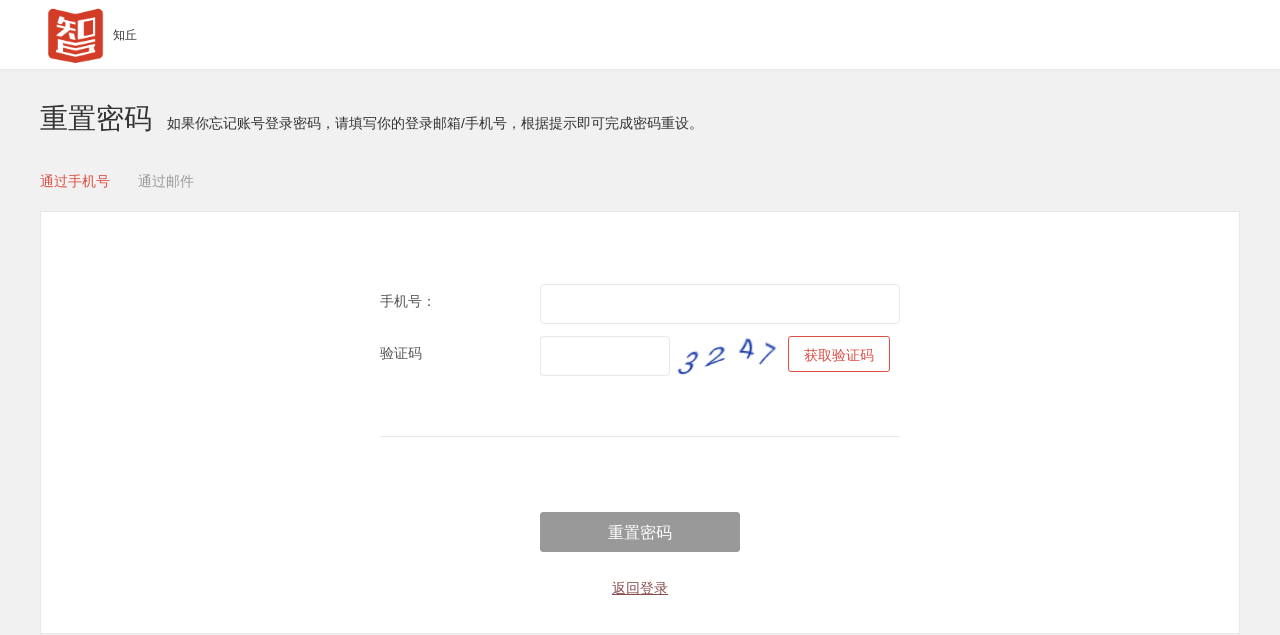

--- FILE ---
content_type: text/html;charset=UTF-8
request_url: https://www.kanzhiqiu.com/user/forgetPassword.htm
body_size: 2991
content:










    
        
        
    
    





<!DOCTYPE html>
<html lang="en">
<head>
    <meta charset="UTF-8">
    <title>知丘-重置密码</title>
    
    




    <link rel="shortcut icon" href="/webtitlogo.ico">

<link rel="stylesheet" type="text/css" href="/newweb/css/base.css?v=1">
<link rel="stylesheet" type="text/css" href="/newweb/css/style.css?36">
<link rel="stylesheet" type="text/css" href="/newweb/iconfont/iconfont.css?1">







<script type="text/javascript" src="/newweb/js/jquery/3.7.1/jquery-3.7.1.js?t=1769382945322"></script>
<script type="text/javascript" src="/newweb/js/jquery/jquery-migrate/jquery-migrate-3.5.2.min.js?t=1769382945322"></script>





<script type="text/javascript" src="/newweb/js/html5.js"></script>
<script type="text/javascript" src="/newweb/js/tool/ieAdapter.js"></script>
<script type="text/javascript" src="/newweb/js/custom.js?v=1"></script>
<script type="text/javascript" src="/newweb/js/tool/store.js"></script>



    
    <style>
        .kyb-regForm-item dd.regForm-success-ct {
            display: flex;
        }

        .kyb-regForm-item dd.regForm-success-ct a.get_pwd {
            padding: 0px 15px;
            margin-left: 4px;
        }
        .logo img{
            max-height: 70px;
        }
  </style>
    <script type="text/javascript" src="/newweb/js/user/forgetpassword.js?v=3"></script>
</head>
<body>
<header class="header">
    <div class="header_box clearfix">
        <div class="logo">

            
                
                
                    
                        <img src="/newweb/images/login_logo.png">
                            
                        
                        
                    
                
            

            <span>知丘</span>
        </div>
    </div>
</header>
<form name="fforget" method="post">
<section class="main reset_main">
    <p class="infordetail_tit mt30">重置密码<span class="pl15">如果你忘记账号登录密码，请填写你的登录邮箱/手机号，根据提示即可完成密码重设。</span></p>
    <div class="index_left_tt clearfix mt35 mb20">
        <dl class="tab_btn"><dt class="on">通过手机号</dt><dt>通过邮件</dt></dl>
    </div>
    <div class="index_tab bgwhite bdgray cur">
        <div class="kyb-regForm">
            <dl class="kyb-regForm-item">
                <dt class="regForm-success-tit">手机号：</dt>
                <dd class="regForm-success-ct">
                    <input class="ipt w360" type="text" id="mobile">
                </dd>
            </dl>
            <dl class="kyb-regForm-item">
                <dt class="regForm-success-tit">验证码</dt>
                <dd class="regForm-success-ct clearfix">
                    <input type="text" class="ipt w130 fl" id="j_captcha_response_phone">
                    <img  src="/jcaptcha" border="0" title="点击刷新验证码" onclick="this.src='/jcaptcha?' + makeid(6)"  class="labelqrcode_code" /><a href="javascript:void(0);" class="btnwhite get_pwd fr" id="form_mobilepost_button">获取验证码</a>
                </dd>
            </dl>
            <dl class="kyb-regForm-item hide" id="phoneResetId">
                <dt class="regForm-success-tit">短信验证码：</dt>
                <dd class="regForm-success-ct">
                    <input class="ipt w130 " type="text" id="phoneRestKey">
                    <div class="tips clearfix hide"  style="margin-left: 4px;" id="phoneRestTip"></div>
                </dd>
            </dl>
            <div class="splitline mt60 mb75"></div>
            <div class="popupLayer-button clearfix w200">
                
                <a href="javascript:void(0);" class="btnwhite fr w200 btnwhite_nohover" onclick="resetPsd(this,'phone');" disabled="disabled" id="phone_button_reset">重置密码</a>
            </div>
            <div class="gologin_a mb35"><a href="javascript:void(0);" onclick="document.location='/user/login.htm'">返回登录</a></div>
        </div>
    </div>
    <div class="index_tab bgwhite bdgray">
        <div class="kyb-regForm">
            <dl class="kyb-regForm-item">
                <dt class="regForm-success-tit">Email邮箱：</dt>
                <dd class="regForm-success-ct">
                    <input class="ipt w360" type="text" name="email" value="" id="email" placeholder="请输入注册时的邮箱" required>
                </dd>
            </dl>
            <dl class="kyb-regForm-item">
                <dt class="regForm-success-tit">图形验证码：</dt>
                <dd class="regForm-success-ct clearfix">
                    <input class="ipt w235" type="text" size="10" maxlength="10" name="j_captcha_response" id="j_captcha_response" value="" placeholder="图形验证码" required>
                    <img src="" border="0" title="点击刷新验证码" onclick="this.src='/jcaptcha?' + makeid(6)" alt="" class="labelqrcode_code">
                    <div class="tips clearfix hide" id="emailImgId"></div>
                </dd>
            </dl>
            <dl class="kyb-regForm-item hide emailIdCheck">
                <dt class="regForm-success-tit">邮件验证码：</dt>
                <dd class="regForm-success-ct">
                    <input class="ipt w235 errorinput" type="text" id="emailRestKey">
                    <div class="tips clearfix hide" style="margin-left: 4px;" id="emailRestTip"></div>
                </dd>
            </dl>
            <div class="splitline mt60 mb75"></div>
            <div class="popupLayer-button clearfix w300">
                <a href="javascript:void(0);" class="btnwhite fl ml0 w130" id="form_post_button">发送验证码</a>
                <a href="javascript:void(0);" class="btnwhite fr w130 btnwhite_nohover" id="button_reset" onclick="resetPsd(this,'email');" disabled="disabled">重置密码</a>
            </div>
            <div class="gologin_a mb35"><a href="/user/login.htm">返回登录</a></div>
        </div>
    </div>

</section>
</form>






<style>
    .serviceboxbox > img {
        width: 100px;
        position: absolute;
        top: 45px;
        right: 55px;
    }

    .footer_customer a:hover {
        text-decoration: underline;
    }
</style>

<footer class="footer_d">
    <div class="footer_box">


        
            
            
                <div class="footer_top clearfix">
                    <dl class="footer_left clearfix">
                        <dt>
                            <em class="email">服务邮箱：</em>
                            <span>kanzhiqiu@kanzhiqiu.com</span>
                        <p>机构客户需要开户可以直接通过工作邮箱发送公司名片</p>
                        </dt>
                        <dt>
                            <em class="submission">投稿邮箱：</em>
                            <span>chtz_orig@sinitek.com</span>
                        <p>研究机构需要投稿请直接发送报告到邮箱，</p>

                        <p>我们在经过审核后会自动发布到看研报中。</p>
                        </dt>
                        <dt>
                            <em class="tel">账户开通和权限：</em>
                        <p>17091927550</p>
                        </dt>
                        <dt>
                            <em class="warning">故障与投诉：</em>
                             <p>17091927550</p>
                        </dt>
                    </dl>
                        

                    <div class="footer_right">
                        <ul>
                            <li><img alt="微信客服群二维码" src="/newweb/images/group_enter.png"/>

                                <p>微信客服群</p></li>
                            

                                
                        </ul>
                    </div>
                </div>
                <div class="footer_bottom">
                        
                    <p>
                        全网的资讯聚合和原创内容发布。 </p>
                    <span> @2013-2017 上海澄鸿投资有限公司 沪ICP备11045198号-3 | 办公地址：上海市徐汇区 田林路200号A2幢7楼</span>
                </div>


            
        

    </div>
</footer>




<div class="popupAlert-bg" id="jsrAlert" ></div>
<!--默认弹窗样式 -->

<div class="confirmbox popupAlert_popupLayer">
    <div class="popupLayer-title">
        <span class="popupLayer-title-l">提示</span>
        <span class="popupLayer-close-box">
      <a href="javascript:void(0);">
       <i class="iconfont icon-guanbi" onclick="closePopToast()">
       </i>
      </a>
     </span>
    </div>
    <div class="confirm-wz mt10">
        <span  id="alertMessage"></span>
    </div>
    <div class="popupLayer-button clearfix mt25 popupAlert_one search_hide">
        <a href="javascript:void(0);" class="btnwhite closeAlert" id="pop_alert_confirm">确定</a>
    </div>
    <div class="popupLayer-button clearfix mt25 popupAlert_two search_hide">
        <!-- <a href="javascript:void(0);" class="btnwhite">确认</a> -->
        <a href="javascript:void(0);" class="popupLayer-button-save fl" id="pop_two_confirm">确定</a>
        <a href="javascript:void(0);" class="popupLayer-button-close fr" id="pop_two_cancel">取消</a>
    </div>
</div>

<script type="text/javascript">
    $(function () {
        $('#jsrAlert').click(function () {
            closePopToast();
        });
        $('#pop_alert_confirm').click(function () {
            closePopToast();
        });
        $('#pop_two_confirm').unbind().bind('click',function () {
            closePopToast();
        });
        $('#pop_two_cancel').unbind().bind('click',function () {
            closePopToast();
        });
    });
    function closePopToast() {
        $('.popupAlert_popupLayer').hide();
        $('#jsrAlert').hide();
//        $('.popupLayer-bg').hide();
    }
    function showPopToast(text,callBack) {
        $('.popupAlert_two').addClass('search_hide');
        $('.popupAlert_one').removeClass('search_hide');
        $('#pop_alert_confirm').unbind('click').bind('click',function () {
            closePopToast();
        });
        if (text !== null && text !== '') {
            $('#alertMessage').html('');
            $('#alertMessage').html(text);
            $('#jsrAlert').show();
            $('.popupAlert_popupLayer').show();
        }
        if (callBack){
            $('#pop_alert_confirm').unbind('click').bind('click',function () {
                closePopToast();
                callBack();
            });
        }
    }

    function showConfirmToast(text,callBack) {
        $('.popupAlert_one').addClass('search_hide');
        $('.popupAlert_two').removeClass('search_hide');
        $('#pop_two_confirm').unbind('click').bind('click',function () {
            closePopToast();
        });
        if (text !== null && text !== '') {
            $('#alertMessage').html('');
            $('#alertMessage').html(text);
            $('#jsrAlert').show();
            $('.popupAlert_popupLayer').show();
        }
        if (callBack){
            $('#pop_two_confirm').unbind('click').bind('click',function () {
                closePopToast();
                callBack();
            });
        }
    }
</script>




</body>
</html>


--- FILE ---
content_type: text/css
request_url: https://www.kanzhiqiu.com/newweb/css/base.css?v=1
body_size: 3883
content:
@charset "utf-8";


*{box-sizing:border-box;
    -moz-box-sizing:border-box; /* Firefox */
    -webkit-box-sizing:border-box;}
html {-ms-text-size-adjust: 100%;-webkit-text-size-adjust: 100%; height: 100%;}
body {
    font-family:PingFang SC,Lantinghei SC,Helvetica Neue,Helvetica,Arial,Microsoft YaHei,\\5FAE\8F6F\96C5\9ED1,STHeitiSC-Light,simsun,\\5B8B\4F53,WenQuanYi Zen Hei,WenQuanYi Micro Hei,"sans-serif";
    -webkit-font-smoothing:antialiased;
    -moz-osx-font-smoothing:grayscale;
}
body {font-size:12px; width:100%; background-color: #f1f1f1; height: 100%; color: #333;}
article, aside, details, figcaption, figure, footer, header, hgroup, main, menu, nav, section, summary {display: block;}
audio, canvas, progress, video {display: inline-block;vertical-align: baseline}
audio:not([controls]) {display: none;height: 0;}
[hidden], template {display: none}
a {background-color: transparent}
a:active, a:hover {outline: 0}
a:focus{outline:none;}
abbr[title] {border-bottom: 1px dotted}
b, strong {font-weight: bold}
dfn {font-style: italic}
mark {background: #ff0;color: #000}
small {font-size: 80%}
sub, sup {font-size: 75%;line-height: 0;position: relative;vertical-align: baseline}
sup {top: -.5em}
sub {bottom: -.25em}
img {border: 0}
svg:not(:root) {overflow: hidden}
figure {margin: 1em 40px}
hr {-moz-box-sizing: content-box;box-sizing: content-box;height: 0;}
pre {overflow: auto}
code, kbd, pre, samp {font-family: monospace, monospace;font-size: 1em}
button, input, optgroup, select, textarea{color: inherit;font: inherit;margin: 0}
button {overflow: visible; outline: none;}
button, select {text-transform: none;}
button, html input[type="button"], input[type="reset"], input[type="submit"]{-webkit-appearance: button;cursor: pointer}
button[disabled], html input[disabled] {cursor: default}
button::-moz-focus-inner, input::-moz-focus-inner{border:0;padding:0}
input {line-height: normal; outline: none;}
input[type="checkbox"], input[type="radio"]{box-sizing: border-box;padding: 0}
input[type="number"]::-webkit-inner-spin-button, input[type="number"]::-webkit-outer-spin-button{height:auto}
input[type="search"] {-webkit-appearance: textfield;-moz-box-sizing: content-box;-webkit-box-sizing: content-box;box-sizing: content-box}
input[type="search"]::-webkit-search-cancel-button, input[type="search"]::-webkit-search-decoration {-webkit-appearance:none}
fieldset {border: 1px solid #c0c0c0;margin: 0 2px;padding: .35em .625em .75em}
textarea {overflow: auto}
optgroup {font-weight: bold}
table {border-collapse: collapse;border-spacing: 0}
html, body, div, span, applet, object, iframe, h1, h2, h3, h4, h5, h6, p, blockquote, pre, a, abbr, acronym, address, big, cite, code, del, dfn, em, img, ins, kbd, q, s, samp, small, strike, strong, sub, sup, tt, var, b, u, i, center, dl, dt, dd, ol, ul, li, fieldset, form, label, legend, table, caption, tbody, tfoot, thead, tr, th, td, article, aside, canvas, details, embed, figure, figcaption, footer, header, hgroup, menu, nav, output, ruby, section, summary, time, mark, audio, video{margin:0; padding:0}
a{text-decoration:none}
a:hover{ color: #dc4f45;}
.index_con a:hover{color: #dc4f45;}
.multiple_drop li a:hover{color: #dc4f45;}
li{list-style:none}
b{font-weight: normal;font-style: normal;}
.t_r{text-align:right !important}
.t_c{text-align:center !important}
.t_l{text-align:left !important}
.fl{float:left !important}
.fr{float:right !important}
.fs14{font-size:14px !important;}
.fs16{font-size:16px !important;}
.clearfix:before,.clearfix:after,.wrapper:after,.wrapper:before { content:"";display:table;}
.clearfix:after,.wrapper:after { display: block; clear:both; overflow:hidden;}
.clearfix,.wrapper{*zoom:1; /* for ie6 & ie7 */}
.hide{display:none !important}
.block {display:block !important;}
.bt0{border-top: 0 !important;}
.wrapper{width:1002px; margin:0 auto;position:relative;}
input,textarea:focus {outline: none;}
.mt0{margin-top:0 !important}
.mb0{margin-bottom:0 !important}
.mr0{margin-right:0 !important}
.mr3{margin-right:3px !important}
.mr5{margin-right:5px !important}
.mr15{margin-right:15px !important}
.mr30{margin-right:30px !important}
.mr60{margin-right:60px !important}
.mr140{margin-right:140px !important}
.mr150{margin-right:150px !important}
.ml0{margin-left:0 !important}
.ml3{margin-left:3px !important}
.ml5{margin-left:5px !important}
.ml7{margin-left:7px !important}
.ml9{margin-left:9px !important}
.ml36{margin-left:36px !important}
.ml64{margin-left:64px !important}
.mt04{margin-top:4px !important}
.mt05{margin-top:5px !important}
.mt7{margin-top:7px !important}
.mt8{margin-top:8px !important}
.mt10{margin-top:10px !important}
.mt12{margin-top:12px !important}
.mt15{margin-top:15px !important}
.mt18{margin-top:18px !important}
.mt20{margin-top:20px !important}
.mt24{margin-top:24px !important}
.mt25{margin-top:25px !important}
.mt28{margin-top:28px !important}
.mt30{margin-top:30px !important}
.mt34{margin-top:34px !important}
.mt40{margin-top:40px !important}
.mt45{margin-top:45px !important}
.mt50{margin-top:50px !important}
.mt55{margin-top:55px !important}
.mt60{margin-top:60px !important}
.mt65{margin-top:65px !important}
.mt70{margin-top:70px !important}
.mt80{margin-top:80px !important}
.mt84{margin-top:84px !important}
.mt90{margin-top:90px !important}
.mt96{margin-top:96px !important}
.ml10{margin-left:10px !important}
/*.ml15{margin-left:15px !important}*/
.ml20{margin-left:20px !important}
.ml25{margin-left:25px !important}
.ml30{margin-left:30px !important}
.ml35{margin-left:35px !important}
.ml220{margin-left:220px !important}
.mr10{margin-right:10px !important}
.mr20{margin-right:20px !important}
.mb8{margin-bottom:8px !important}
.mb10{margin-bottom:10px !important}
.mb12{margin-bottom:12px !important}
.mb90{margin-bottom:90px !important}
.mb20{margin-bottom:20px !important}
.mb30{margin-bottom:30px !important}
.mb35{margin-bottom:35px !important}
.mb40{margin-bottom:40px !important}
.mb45{margin-bottom:45px !important}
.mb50{margin-bottom:50px !important}
.mb60{margin-bottom:60px !important}
.mb70{margin-bottom:70px !important}
.mb75{margin-bottom:75px !important}
.mb100{margin-bottom:100px !important}
.mb140{margin-bottom:140px !important}
.pl0{padding-left:0 !important}
.a_visited{color: #816e6e !important;}
.a_visited:hover{color: #dc4f45 !important;}
.p20{ padding:20px !important}
.p0{padding:0 !important}
.p5{padding:0 5px!important}
.h40{height:40px !important}
.h56{height:56px !important}
.h68{height:68px !important}
.h75{height:75px !important}
.h80{height:80px !important}
.h500{height:500px !important}
.position-normal{position:static !important}
.transition{transition: all .3s ease-in-out;-webkit-transition:all .3s ease-in-out;-ms-transition:all .3s ease-in-out;-o-transition:all .3s ease-in-out}
.hover:hover{opacity:.9; -webkit-opacity:.9}
.no-block{-webkit-tap-highlight-color: rgba(255, 255, 255, 0);
    -webkit-user-select: none;
    -moz-user-focus: none;
    -moz-user-select: none;}
.nowrap{white-space:nowrap; }
.border_b_0{border-bottom:none !important}
.border-none{border:none !important}
.notap{-webkit-tap-highlight-color: rgba(255, 255, 255, 0);
    -webkit-user-select: none;
    -moz-user-focus: none;
    -moz-user-select: none;}
.color-fff{color:#fff !important}
em{ font-style:normal}
.bg-fff{background:#fff}
img{border:none}
::-moz-placeholder{color:#999;}
::-webkit-input-placeholder{color:#999;}
:-ms-input-placeholder{color:#999 !important;}
input[type="text"]::-ms-clear { display:none }
.black{ color: #333 !important;}
.green{ color: #01800a !important;}
.red{ color: #f02222 !important;}
.red02{ color: #dc4f45 !important;}
.pink{ color: #ff0072 !important;}
.blue{ color: #5671e3 !important;}
.qblue{ color: #4d9dff !important;}
.orange{ color: #ff7301 !important;}
.gray{ color: #999 !important;}
.gray02{ color: #999 !important;}
.ginger{ color: #bc8500 !important;} /*姜黄色*/
.bdgray{border:1px solid #e8e8e8;box-sizing: border-box;}
.bdred{border:1px solid #dc4f45 !important;}
.darkred{color: #894c4c!important;}
.bgwhite{background-color: #fff !important;}
.bggray{background-color: #d2d2d2 !important;}
.bgyellow{background-color: #eec137 !important;}
.bgpurple{background-color: #9db3ff !important;}
.bglightblue{background-color: #85d0fb !important;}
.bgorange{background-color: #fe8d5b !important;}
.bgred{background-color: #ff8a8a !important;}
.bgpink{ background-color: #ffaad5 !important;}
.bgrosered{background-color: #e898c5 !important;}/*玫红色*/
/*.bgrosered{background-color: #DC4F45 !important; border-radius: 2px; text-align: center;}!*红色*!*/
.bgnavyblue{background-color: #1890FF !important;}/*藏青色*/
.bgdeepblue{background-color: #4aa0d2 !important;}/*深蓝*/
.bgdeeppurple{background-color: #9f87ee !important;}/*深紫*/
.bgblue{background-color: #73adfb !important;}
.bgdeeppink{background-color:  #f18e99 !important;}/*深粉色*/
.bghotred{background-color: #DC4F45 !important;}/*红色2号 事件中的热点*/
.bggrayblue{background-color: #6994b8 !important;}/*灰蓝色*/
.bgdedeepblue{background-color: #6a79b8 !important;}/*浅深蓝色*/
.bggold{background-color: #D8C7B8 !important;}/*浅金色  推广*/
.thheadactiongray{color: #998f8f!important;}
.bgdc4f45{background-color: #dc4f45;}
.bg4c99e7{background-color: #4c99e7;}
.bgf8ae19{background-color: #f8ae19;}
.bg76e0e8{background-color: #76e0e8;}
.bg72d487{background-color: #72d487;}
.bg888{background-color: #888;}


.colordc4f45{color: #dc4f45;}
.color4c99e7{color: #4c99e7;}
.colorf8ae19{color: #f8ae19;}
.colorf02222{color: #f02222 !important;}
.color333{color: #333;}
.color01800a{color: #01800a;}
.colorccc{color: #ccc !important;}
.colorffb400{color: #ffb400 !important;}
.color76e0e8{color: #76e0e8;}
.color72d487{color: #72d487;}
.color888{color: #888;}
.color999{color: #999;}
.colorgray{color: #999;}
.colorff6598{color: #ff6598 !important;}
.colorffaa64{color: #ffaa64 !important;}
.colorf0c721{color: #f0c721 !important;}
.color50bd00{color: #50bd00 !important;}
.color92bcf1{color: #92bcf1 !important;}


.f12{font-size: 12px;}
.f14{font-size: 14px;}
.f24{font-size:24px !important;}
.btnwhite{background: #fff;border: 1px solid #dc4f45;color: #dc4f45;border-radius:3px;-o-border-radius:3px;-moz-border-radius:3px;-ms-border-radius:3px;-webkit-border-radius:3px;}
.btnwhite:hover{background-color: #dc4f45; color: #fff;text-decoration: none;}
.btnwhite:hover{border: 1px solid #dc4f45;}
.btnwhite_on{background-color: #dc4f45 !important; color: #fff !important;}
.btnwhite_nohover:hover,.btnwhite_nohover{color: #fff !important;background: #999 !important;border: 1px solid #999 !important;cursor: auto;}
.a_nohover,.a_nohover:hover{color: #dcdcdc !important;cursor: default !important;}
.btnbdblock{background: #fff;border: 1px solid #555555 !important;color: #555555 !important;border-radius:3px;-o-border-radius:3px;-moz-border-radius:3px;-ms-border-radius:3px;-webkit-border-radius:3px;}
.btnbdblock:hover{background-color: #555555 !important; color: #fff !important;}

.btnred{background: #dc4f45;border: 1px solid #fff;color: #fff;border-radius:3px;-o-border-radius:3px;-moz-border-radius:3px;-ms-border-radius:3px;-webkit-border-radius:3px;}
.btnred:hover{background-color: #fff; color: #dc4f45;text-decoration: none;}
.btnred:hover{border: 1px solid #dc4f45;}
.btnred_on{background-color: #fff !important; color: #dc4f45 !important;}


.ml90{ margin-left: 90px !important;}
.ml140{ margin-left: 140px !important;}

/*.main a{color: #333;}*/
.w800{ width: 800px !important; margin: 0 auto;}
.w400{ width: 400px;}
.w420{ width: 420px !important;}
.w160{ width: 160px; margin: 0 auto;}
.w250{ width: 250px !important; margin: 0 auto;}
.w200{ width: 200px; margin: 0 auto;}
.w300{ width: 300px; margin: 0 auto;}
.w310{ width: 310px; margin: 0 auto;}
.w320{ width: 320px !important; margin: 0 auto;}
.w600{ width: 600px !important; margin: 0 auto;}
.w85{ width: 85px !important;}
.w90{ width: 90px !important;}
.w110{ width: 110px !important;}
.w120{ width: 120px !important;}
.w130{ width: 130px !important;}
.w150{ width: 150px !important;}
.w160{ width: 160px !important;}
.w170{ width: 170px !important;}
.w180{ width: 180px !important;}
.w200{ width: 200px !important;}
.w235{ width: 235px !important;}
.w280{ width: 280px !important;}
.w318{ width: 318px !important;}
.w360{ width: 360px !important;}
.w480{ width: 480px !important;}
.w490{ width: 490px !important;}
.w484{ width: 484px !important;}
.w502{ width: 502px !important;}
.w718{ width: 718px !important;}
.w760{ width: 760px !important;}
.w860{ width: 860px !important; margin: 0 auto;}
.w980{ width: 980px !important;}
.w1020{ width: 1020px !important;}
.w1040{ width: 1040px !important;}
.minh580{ min-height: 580px !important;}
.minh670{ min-height: 670px !important;}


.mb15{margin-bottom: 15px;}
.mb35{margin-bottom: 35px !important;}
.mb156{margin-bottom: 156px;}
.mb160{margin-bottom: 160px!important;}
.pb0{padding-bottom:0!important;}
.pb5{padding-bottom:5px;}
.pb10{padding-bottom:10px;}
.pb15{padding-bottom:15px;}
.pb24{padding-bottom:24px;}
.pb30{padding-bottom:30px;}
.pb45{padding-bottom:45px;}
.pb120{padding-bottom:120px !important;}
.pb180{padding-bottom:180px !important;}
.pt0{padding-top:0 !important;}
.pt3{padding-top:3px;}
.pt5{padding-top:5px;}
.pt6{padding-top:6px;}
.pt10{padding-top:10px;}
.pt12{padding-top:12px;}
.pt15{padding-top:15px;}
.pt18{padding-top:18px;}
.pt20{padding-top:20px;}
.pt24{padding-top:24px;}
.pt34{padding-top:34px;}
.pt75{padding-top:75px;}
.pr32{padding-right: 32px;}
.pl5{padding-left: 5px;}
.pl8{padding-left: 8px;}
.pl10{padding-left:10px;}
.pl15{padding-left:15px;}
.pl20{padding-left:20px;}
.pl26{padding-left: 26px !important;}
.pl40{padding-left:40px !important;}
.pr5{padding-right: 5px;}
.pr8{padding-right: 8px;}
.pr20{padding-right:20px;}
.pr26{padding-right: 26px !important;}

.non-border{border:none !important;}


--- FILE ---
content_type: text/css
request_url: https://www.kanzhiqiu.com/newweb/css/style.css?36
body_size: 42644
content:
@charset "utf-8";
/* CSS Document */
/*version 2017.11.03*/

.same_wrap{ background-color: #fff; padding: 0 20px; border:1px solid #e8e8e8;}
.header{ min-width:1200px;height: 70px; line-height: 70px; background-color: #fff; border-bottom: 1px solid #e8e8e8;}
.header_box,.footer_box{ width: 1200px; margin: 0 auto; position: relative;}
.logo{ float: left;height: 70px;width: 210px;}
.logo img{ vertical-align: middle;max-height: 50px;max-width: 130px;}
.kyb_alert{text-align: center; background-color:yellow;}
.header_box .nav{ float: left; margin-left: 16px;}
.header_box:after,.header_box .nav ul:after,.index_left_tt dl:after{ content: ''; display: block; clear: both;}
.header_box .nav li{ float: left;/* width: 100px; */text-align: center; font-size: 16px;margin-right: 14px;position: relative;}
.header_box .nav li img {vertical-align:middle;height: 18px;margin-right: 1px;margin-bottom:3px;}
.header_box .nav a{ display: block; color: #555555;padding-left: 18px;padding-right: 18px;}
.header_box .nav .newInforTip{top:24px;left:6px;}
.header_box .nav .current,.header_box .nav a:hover,.logo .current,.logo a:hover{ background-color: #dc4f45; color: #fff;text-decoration: none;}
.header_box .nav a:hover{
		-webkit-transition: all .2s ease-in-out;
		-moz-transition: all .2s ease-in-out;
		-o-transition: all .2s ease-in-out;
		-ms-transition: all .2s ease-in-out;
		transition: all .2s ease-in-out;}
.user{ min-width: 105px; float: right; cursor: pointer;position: relative;right: 30px}
.user .newInforTip{top:20px;left:-4px;}
.user i{ display: inline-block; width: 32px; height: 32px; line-height: 32px; border-radius: 50%;background:url(../images/avatarbg.png);background-size: cover; vertical-align: middle;}
.user i img{ width: 100%; border-radius: 50%;}
.user span{ vertical-align: middle; margin-left: 5px;}
.user:after{ content: '\e601'; font-family: 'iconfont'; color: #dc4f45; font-size: 20px; vertical-align: middle; position: relative; top: 2px;}
.user_wid{ display: none; position: absolute; right: 1vw; top: 70px; background-color: #fff; border:1px solid #e8e8e8; width: 138px; padding: 0 10px; z-index: 12;
box-shadow: 0 0 3px 1px #e5e5e5;}
.user_wid:before{ content: ''; display: block; width: 14px; height: 8px; background: url(../images/user_sj.jpg); position: absolute; top: -8px; left: 62px;}
.user_wid dt{ height: 50px; line-height: 50px; font-size: 14px;position: relative;}
.user_wid .newInforTip{top:20px;right:10px;}
.user_wid dt a{ display: block; color: #333; border-bottom:1px solid #f1f1f1;font-weight: normal;text-decoration: none}
.user_wid dt a:hover{ color: #dc4f45;}
.main{ width: 1200px; margin: 0 auto; padding-bottom: 100px; position: relative;word-wrap: break-word;}
a:hover{ color: #dc4f45;}
.sack_hot .sack_box p a:hover{ color: #dc4f45!important;}

.splitline{width: 100%;height: 1px;border-bottom: 1px solid #e8e8e8;}
.search_wrap{ width: 800px; margin: 0 auto; font-size: 14px;}
.search_select dt{ float: left; color: #dc4f45; margin-left: 20px; cursor: pointer;}
.search_select .search_select_tit:after{ content: '\e601'; font-family: 'iconfont'; font-size: 18px; position: relative; top: 2px;}
.search_select_dropdownbox dt:first-child{ margin-left: 0;}
.search_box{ border:2px solid #dc4f45; background-color: #fff; width: 790px; height: 40px;position: relative;}
.search{ width: 574px; height: 24px; line-height: 24px; margin-top:6px; border:none; padding-left: 10px;padding-right: 40px; float: left;}
.search_btn{ float: right; width: 100px; margin-top: 1px; margin-right: 1px; height: 34px;line-height: 34px; border: none; background-color: #dc4f45; color: #fff;}

.search_wrap_wsix{width: 600px;}

/*清空输入框*/
.inputclear{ display: none; position: absolute;z-index: 1; right:111px; top:50%;margin-top: -14px; width: 29px; height: 28px;background: url("../images/zf-input.png") -70px  -30px no-repeat;}
/*竖形分割符*/
.portraitSplit:before{ content: '|'; margin:0 5px; position: relative;color: #555; }

.home_search_box{ border:4px solid #dc4f45;height: 60px;}
.home_search_box .search{margin-top: 14px;}
.home_search_box .search_btn{ height: 50px;line-height: 50px; }
.home_search_box .inputclear{right:107px;}
.hot{ font-size: 12px; padding-right: 50px; position: relative;}
.hot p{ width: 750px; white-space:nowrap; overflow:hidden; text-overflow:ellipsis;}
.hot strong{ font-weight: normal; position: absolute; right: 0; top: 0;}
.hot span{ margin-right: 5px;}
.hot a{ color: #894c4c;}
.hot a:hover{ color: #dc4f45;}
.hot a:after{ content: '|'; margin:0 3px;}
.hot .hotlast:after{content: ''; margin:0;}
.hot a:before{ font-size: 16px; margin-right: 2px; vertical-align: middle; position: relative; top: -2px; margin-left: -5px;}
.hotfirst:before{content: '\e63a'; font-family: 'iconfont'; color: #da0000;}
.hotsecond:before{content: '\e63a'; font-family: 'iconfont'; color: #f0670c;}
.hotthird:before{content: '\e63a'; font-family: 'iconfont'; color: #ffb400;}
.hot .more:after{content: '\e607'; font-family: 'iconfont'; color: #dc4f45;}
.more{ color: #894c4c;}
.more:after{content: '\e607'; font-family: 'iconfont'; margin-left: 5px; color: #dc4f45; font-size: 14px; position: relative; top: 0; left: -4px;}
.tab_btn{ margin-top: 0;}
.index_tab{ display: none}
.index_left .cur{ display: block;}
.index_left{ width: 820px; float: left;}
.index_left_tt span{ color: #dc4f45; /*margin-right: 28px;*/margin-right: 5px; font-size: 14px; float: left;}
.index_left_tt dt{ color: #999; margin-right: 28px; float: left; cursor: pointer;}
.index_left_tt dt:hover{color: #dc4f45;}
.index_con .index_left_tt dt{ margin-right: 15px;}
.index_left_tt .on{color: #dc4f45;}
.same_box{ background-color: #fff; padding:14px 26px; color: #555555; margin-top: 10px; border: 1px solid #f1f1f1; position: relative;}
.same_box h3{ font-size:18px; color: #555;line-height:28px;word-wrap : break-word; }
.same_box h3 a{ color: #333;}
.same_box h3 a:hover{color: #dc4f45}
.same_box h3 p{display: inline-block;}
.same_box_tit{padding-right: 16px;}
/*.orderRead_playing{}*/
.same_box .orderRead_playing{margin-right:5px;}
.pic_num{ color: #fff; padding: 0 8px 0 5px;position: relative;font-size: 12px;font-weight: normal;}
.pic_num:after{ content: ''; display: block; position: absolute; right: -4px; bottom:0; height: 0; width: 0;border-bottom: 10px solid #fff;
    border-left: 10px solid transparent;}
.same_box_nr{ margin-top:10px; line-height: 20px; font-size: 12px;color: #999;}
.same_box_bottom { color: #894c4c; margin-top: 12px;position: relative;width: 100%;}
.same_box_bottom i,.sub_img{ display: inline-block; width: 18px; height: 18px; border-radius: 50%;background:url(../images/avatarbg.png);background-size: cover;vertical-align: middle; position: relative;
    top: -2px;  margin-right: 5px;}
.same_box_bottom strong a:first-child i{margin-left: 0;}
.same_box_bottom i img,.sub_img img{ width: 100%; border-radius: 50%;height: 100%;}
.same_box_bottom a{ color: #894c4c;font-size: 14px;}
.same_box_bottom a:hover{color: #dc4f45}
.same_box_bottom strong{ font-weight: normal;float: left;color: #555555;font-size: 14px;}
.same_box_bottom strong a{margin-right: 10px;}
.same_box_bottom p{ float: left;margin-right: 13px;}
.same_box_bottom p span{color: #555555;;font-size: 14px;}
/*.same_box_bottom .nodivision{margin-right: 5px;}
.same_box_bottom .nodivision:before{content: '';margin:0;}*/
.same_box_bottom p a:before{ content: ''; position: relative; top: -1px;margin:0 0 0 0;}
/*.nodivision:before{content: '';}*/
.same_gp{ margin-top: 4px;}
.same_gp span{ color: #333;}
.same_gp span b{font-weight: normal;padding-right: 6px;}
.index_seemore{ float: right; margin-top: 10px;}
.downbox{position: absolute;bottom:0;right:0;}
.downbox .down{margin-right: 20px;margin-left:7px;display: inline-block;}
.downbox .reporttime{color: #999;padding-right: 3px;font-size: 12px;display: inline-block;}
.dowbox_con{width: 100%;height: 100%;position: relative;display: none;}
.detail_crumbs .multiple_drop{width: 380px;}
.detail_crumbs .multiple_drop_box{right:-8px;}
.icon_down_dowbox .multiple_drop_box{right: -136px;}
.icon_down_dowbox .multiple_drop:after{right: 193px !important;}

.detail_abstract_con_more .multiple_drop{width: 380px;}
.detail_abstract_con_more .multiple_drop_box{right:170px;}
.detail_abstract_con_more .multiple_drop:after{right:182px !important;}
.down:after{content: '\e62f'; font-family: 'iconfont';color: #894c4c;  font-size: 18px;font-weight: normal;top:-1px;position: absolute;cursor: pointer;}
.down_on{color: #dc4f45 !important;}
.down_on:after{color: #dc4f45 !important;}
.down:hover:after{color: #dc4f45;}
.downmore:after{content: '\e78b';font-size: 18px;}
.boxshadow{-webkit-box-shadow: 0 2px 6px rgba(0, 0, 0, .15);
  -moz-box-shadow: 0 2px 6px rgba(0, 0, 0, .15);
  box-shadow: 0 2px 6px rgba(0, 0, 0, .15);}
.multiple_drop_box{position: absolute;top:8px;z-index: 1;right:-66px;}
.multiple_drop{background: #fff;border: 1px solid #e8e8e8;padding-left:9px;padding-right: 9px;width: 200px;max-height: 525px;overflow-y: auto;
-webkit-box-shadow: 0 2px 6px rgba(0, 0, 0, .15);
  -moz-box-shadow: 0 2px 6px rgba(0, 0, 0, .15);
  box-shadow: 0 2px 6px rgba(0, 0, 0, .15);}
.multiple_drop:after{content:'';width: 16px;height: 10px;background: url(../images/triangle.png) 0 -32px no-repeat;position: absolute;top:-6px;right: 70px;}
.multiple_drop ul li{border-bottom: 1px solid #f1f1f1;padding-bottom: 16px;padding-top: 16px;}
.multiple_drop ul li:last-child{border-bottom: none;}
.multiple_drop ul li a{font-size: 14px;color: #333;display: block;white-space: nowrap;overflow: hidden;text-overflow: ellipsis;text-align: left;line-height: normal;}
.index_right{ width: 360px; float: right;}
.index_right_tit{font-size: 14px;font-weight: normal;color: #dc4f45;}
.index_right_tit .more{font-size: 12px;}
.index_news{ background-color: #fff; padding: 0 20px; margin-top: 10px; border: 1px solid #e8e8e8;}
.index_news dt{ height: 50px; line-height: 50px; border-bottom: 1px solid #f1f1f1; white-space:nowrap; overflow:hidden; text-overflow:ellipsis;}
.index_news dt:last-child{border-bottom: none;}
.newsicon{display: inline-block;float: left;background: #dc4f45;text-align:center;border-radius:3px;-webkit-border-radius:3px;-ms-border-radius:3px;-o-border-radius:3px;-moz-border-radius:3px;}
.newsicon i{color: #fff;}
/*图标：
.icon-dianhuahuiyi  电话会议
.icon-lianhetiaoyan 联合调研
.icon-rongziluyan   融资路演
.icon-shangmenluyan 上门路演
.icon-yejigoutong   业绩沟通
.icon-celvehui  策略会
.icon-zhuantiluntan  专题论坛
.icon-peixun  培训
.icon-qita 其他
.icon-hangyefenghui 行业峰会
*/
.index_news dt em{width: 20px;height: 20px;line-height: 20px;margin-right: 9px;margin-top: 15px;}
.index_news dt em i{font-size: 14px;}
.jh_calendar_con_box{max-height: 950px;overflow-y: auto;overflow-x: hidden;margin-left: 20px;margin-right:20px;}
.jh_calendar_con p em,.newsicon{width: 16px;height: 16px;line-height: 16px;margin-right: 10px;margin-top: 2px;}
.jh_calendar_con p em i{font-size: 14px;}
.jh_calendar_con_box .scroll-element .scroll-bar {
     background: #DC4F45!important;
}

.jh_calendar_con_box .scroll-element .scroll-bar:hover {
    background-color:#DC4F45!important;
}

.index_news a{ color: #333;}
.footer{ background-color: #555555; width: 100%; /*min-width:1200px;*/bottom: 0; position: fixed; z-index:11;}
.footer_d{ background-color: #555555; width: 100%; }
.footer_box{ padding-top: 25px;padding-bottom: 20px;}
.footer_top{ border-bottom: 1px solid #606060;}
.footer_customer{color:white;}
.footer_left{ width: 820px; font-size: 14px; float: left;}
.footer_left dt{ height: 100px; margin-top: 20px; width: 330px; float: left; padding-left: 25px; margin-right: 160px;}
.footer_left em{ display: block; color: #999; position: relative;}
.footer_left span{ display: block; color: #dc4f45; margin-top: 5px;}

.footer_left p{ color: #fff; font-size: 12px; line-height: 25px;}
.footer_left em:before{position: absolute; left: -25px; top: 0; font-size: 18px;}
.email:before{content: '\e624'; font-family: 'iconfont';}
.submission:before{content: '\e618'; font-family: 'iconfont';}
.tel:before{content: '\e61d'; font-family: 'iconfont';}
.warning:before{content: '\e6af'; font-family: 'iconfont';}
.footer_right{ float: left; margin-left: 70px; margin-top: 20px;}
.footer_right img{width: 100px;height: 100px;}
.footer_right p {color: #fff;text-align: center;}
.footer_right ul li{float: right;}
li#mobile_download {cursor: pointer;}
.footer_right ul li:nth-child(2){margin-right: 100px;}
.footer_bottom{ text-align: center; color: #fff; margin-top: 30px; font-size: 14px;}
.footer_bottom span{ display: block; margin-top: 10px; font-size: 12px;}
/*--------------精简版--------------*/
.sack_left{ width: 160px; float: left; font-size: 14px; }
.sack_center{ width: 680px; float: left; margin-left: 20px;}
.sack_center.home_page{width: 1020px;}
/*.sack_center .notsubscribed{}*/
/*.sack_center .notsubscribed .blankpage_img{}*/
.sack_right{ width: 320px; float: left; margin-left: 20px;}
.sack_right .sack_box i{display: none;float: left;}
.sack_right .sack_box strong a{padding-right: 8px;color: #894c4c;}
/*.sack_right .sack_box strong a:first-child{}*/
.sack_right .sack_box strong a:first-child i{display: inline-block;}
.sack_right .notsubscribed{height: auto;border:none;padding-bottom: 143px;}
.sack_right .notsubscribed .blankpage_img{width:168px;margin:0 auto;margin-top:100px;font-size: 28px;}
.sack_right .notsubscribed .blankpage_img img{width: 100%;}
.sack_right .notsubscribed .notsubscribed_wz{font-size: 28px;}
.detail_right .articles_box strong span{padding-right: 8px;}
.detail_right .articles_box strong span i{display: none;}
/*.detail_right .articles_box strong span:first-child{}*/
.detail_right .articles_box strong span:first-child i{display: inline-block;}
.sack_left p{color: #dc4f45;}
.sack_menu{ background-color: #fff; padding: 10px 20px;/* min-height: 765px;*/}
.sack_menu a{ color: #555; height: 36px; line-height: 36px;text-decoration: none;}
.sack_menu a:hover{color: #dc4f45}
.sack_menu .current{ color: #dc4f45;}
.sack_menu .on a{ color: #dc4f45;}
.level2{ margin-left: 15px; font-size: 12px;}
.tab_btn{ font-size: 14px;}
.tab_btn .on{ color: #dc4f45;}
.sack_center dt{ float: left; margin-right: 28px; cursor: pointer;color:#999;}
.sack_center dt:hover{color:#dc4f45;}
.sack_center .cur{ display: block;}
.sack_hot{ background-color: #fff; padding: 0 20px; margin-top: 14px; border: 1px solid #e8e8e8;}
.sack_right h3,.search-h3{ font-weight: normal; font-size: 14px; color: #dc4f45;}
.sack_box{ /*height: 100px;*/ background-color: #fff; border-top: 1px solid #f1f1f1; position: relative; padding: 10px 0 40px;}
.sack_hot .sack_box:first-child{border-top:none;}
.hotNews .sack_box:first-child{border-top: 1px solid #f1f1f1;}
.sack_box a{ color: #555;}
.sack_box p{ line-height: 22px; font-size: 14px;/* height: 44px;*/ overflow:hidden;}
.index_left .sack_box{/*height: 100px;*/height: 70px;}
.index_left .sack_hot{padding: 0 20px 5px;}
.index_left .sack_box p{ height: 44px;}
.index_left .sack_box p a{padding-right: 10px;}
.sack_box span{color: #bc8500;}
.datalist-people a{ color: #894c4c;}
.sack_box i,.datalist-people i{display: inline-block;width: 18px; height: 18px; border-radius: 50%;vertical-align: middle;background:url(../images/avatarbg.png);background-size: cover;position: relative; top: -2px; margin-right: 5px;}
.sack_box img,.datalist-people img{width: 100%; border-radius: 50%;}

.sack_box em,.same_box .time{ position: absolute;  right: 20px; color: #999;font-size: 12px;}
.sack_box em{bottom: 15px;}
.same_box .time{bottom: 7px;}
.index_tab .same_box .time{bottom: 0;}
.sack_box strong{ font-weight: normal; position: absolute; left: 0; bottom: 15px;}
.sack_box strong a{ color: #555555; margin-right: 5px;font-size: 14px;}
.sack_right em{font-size: 12px;}
.sack_right .sack_box em{bottom:1px;}
.sack_right .sack_box a{line-height: 18px;}
.sack_right strong a{font-size: 12px;}
.haschild{ position: relative;}
.level1_tit,.level2_tit{cursor: pointer;display: block;width: 100%;height: 36px;}
.haschild .level1_tit,.haschild .level2_tit{position: relative;}
.haschild .level1_tit em:after,.haschild .level2_tit em:after,.angle_double_right:after{content: '\e93b'; font-family: 'iconfont'; font-size: 26px; color: #dc4f45; position: absolute; top:4px; right: 0;}
.merge .level1_tit em:after,.merge .level2_tit em:after,.calendar_left .active>a>.angle_double_right:after{content: '\e601'; font-family: 'iconfont'; font-size: 26px; top:3px;}
.haschild .level2_tit em:after{color: #555;}
.merge .level2_tit em:after{color: #555;}
/*--------------研究报告-详细页--------------*/
.datalist-time{position: relative;}
.datalist-time:before{position: absolute;left:-22px;top: -5px;}
.time:before,.datalist-time:before,.globalSearch_list_subtit_r:before{content: '\e626'; font-size: 20px; vertical-align: middle; font-family: 'iconfont';}
.time:before,.globalSearch_list_subtit_r:before{position: relative; margin-right: 5px; top: -3px;}
.detail_left{ width: 820px; font-size: 16px; float: left;}
.detail_left_top,.detail_left_bottom{ background-color: #fff; padding: 40px; border: 1px solid #e8e8e8;}
.detail_left_top h3{ font-size: 26px;/* font-weight: normal;*/color: #555;}
.detail_des{ margin-top: 25px; font-size: 14px;}
.detail_des_l{ float: left;}
.detail_des_r{ float: right;}
.detail_des_l i{ margin-right: 8px;}
.detail_des_l img{ border:1px solid #e9e9e9; vertical-align: middle;}
.detail_des_l p span{ color: #555555; margin-right: 4px;}
.detail_des_l p span:before{ content: '|'; margin-right: 4px;}
.detail_des_l p a{color: #894c4c;}
.split{padding-left:8px;padding-right: 8px;color: #767070; }
/*.detail_des_l .newsicon{}*/
.detail_des_l .newsicon i{margin-right: 0;}
.detail_des_l strong{ display: block; font-weight: normal; font-size: 12px; margin-top: 5px;}
.detail_des_l strong a{ color: #894c4c;}
.detail_des_l strong span{color: #f02222;}
.detail_crumbs{ height: 38px; line-height: 38px; color: #894c4c; font-size: 14px; margin-top: 23px; border-top:1px solid #f1f1f1; border-bottom:1px solid #f1f1f1;}
.detail_crumbs dt{ float: left; width: 20%; text-align: center; cursor: pointer; position: relative;}
.detail_crumbs a{ color: #894c4c; display: block;}
.detail_crumbs dt a:before{ margin-right: 5px; vertical-align: middle; position: relative; top: 0;}
.detail_crumbs dt a:after{ content: ''; display: block; width: 1px; height: 30px; background-color: #f1f1f1; position: absolute; top: 4px; left: 0;}
.detail_crumbs dt .icon_collection:after{ content: ''; width: 0;}
.detail_crumbs dt .icon_collected:after { content: ''; width: 0;}
.detail_crumbs dt:hover{ color: #dc4f45;}
.detail_crumbs .nohover{cursor:default;}
.icon_collection:before{content: '\e6d5'; font-family: 'iconfont'; font-size: 16px;}
.icon_collected:before{content: '\e673'; font-family: 'iconfont'; font-size: 16px;}
.icon_note:before{content: '\e6b6'; font-family: 'iconfont'; font-size: 16px;}
.icon_note:before{content: '\e7d4'; font-family: 'iconfont'; font-size: 16px;}
.icon_message:before{content: '\e7d2'; font-family: 'iconfont'; font-size: 16px;}
.icon_down:before{content: '\e62f'; font-family: 'iconfont'; font-size: 18px;}
.icon_pdf {cursor: pointer;}
.icon_pdf:before{content: '\e72c'; font-family: 'iconfont'; font-size: 18px;}
.icon_images:before{content: '\e7bd'; font-family: 'iconfont'; font-size: 18px;}
.icon_del:before{content: '\e61e'; font-family: 'iconfont'; font-size: 16px;}
.icon_pause:before{content: '\e7bf'; font-family: 'iconfont'; font-size: 16px;}
.icon_play:before{content: '\e7be'; font-family: 'iconfont'; font-size: 16px;}
.note_wid{ display: none; width: 100%; background-color: #fff; border:1px solid #dc4f45; border-radius: 5px; padding: 15px; position: relative;}
.note_wid:before{ content: ''; display: block; width: 10px; height: 8px; background:url(../images/note_j.jpg); position: absolute; top: -8px; left: 210px;}
.note_wid h3{ font-size: 16px;}
.note_wid p{ margin-top: 15px; text-align: right;}
.note_wid a{ display: inline-block; cursor: pointer; color: #555555; border:1px solid #555555; width: 98px; height: 40px; line-height: 40px; text-align: center;
	margin-left: 10px; border-radius: 5px;}
.note_wid .note_save{ color: #dc4f45; border-color: #dc4f45;}
.note_wid .note_save:hover{ background-color: #dc4f45; color: #fff;}
.note_wid .note_close:hover{ background-color: #555555; color: #fff;}

.saved_wid{ display: none; width: 100%; background-color: #fff; border:1px solid #dc4f45; border-radius: 5px; padding: 8px 20px; position: absolute; width: 190px;}
.saved_wid:before{ content: ''; display: block; width: 10px; height: 8px; background:url(../images/note_j.jpg); position: absolute; top: -8px; left: 90px;}
.saved_wid .row_line {margin-top: 2px; border-top: 1px solid #f1f1f1; padding: 3px 0;}
.saved_wid a{display: block;width: 100%;color:#555;}
.saved_wid a:hover{color: #dc4f45}
.row_line { height: 70px; display: flex;  align-items: center; border-bottom: 1px #f1f1f1 solid; }
.row_line .left_content { width: 460px; display: inline-block;}
.row_line .left_top { font-size: 17px; font-weight: 600;}
.row_line .left_bottom { font-size: 14px; color: #999;}
.row_line .right_content { width: 100px; display: inline-block;}


.note_text{ background-color: #f1f1f1; border:1px solid #e8e8e8; border-radius: 5px; min-height: 64px; width: 100%; resize:none; outline: none; padding: 10px;}
.detail_note h3{ font-size: 14px; font-weight: bold;}
.detail_note span{ float: right; font-weight: normal;}
.detail_note a{ margin-left: 15px; cursor: pointer;color: #894c4c;}
.detail_note a:hover{color: #dc4f45}
.detail_note_nr{ font-size: 14px; line-height: 24px; white-space: pre-line;}
.detail_events_brief{ background-color: #fef2ef; padding: 10px 20px;}
.detail_events_brief p{ line-height: 30px;}
.detail_abstract_con p{ line-height: 30px;margin-top: 40px;padding: 0 !important;}
.detail_abstract_con p b,.detail_abstract_con p b span{font-weight: bold;}
.detail_abstract_con img{max-width: 100%;}
.detail_abstract_con table{max-width:100% !important;width:auto !important;}
.detail_abstract_con_more{margin-top:50px;border-top: 1px solid #f1f1f1;padding-top: 16px;text-align: center;}
.detail_abstract_con_more a{color: #894c4c;display: inline-block;font-size: 14px;}
.detail_abstract_con_more a:before{margin-right: 5px;vertical-align: middle;position: relative;top: 0;}
.detail_left_bottom{ font-size: 14px;}
.detail_comment{ position: relative;}
.detail_comment i,.related_box i{ display: block; position: absolute; width: 40px; height: 40px; border-radius: 50%;background:url(../images/avatarbg.png);background-size: cover;}
.detail_comment i img,.related_box i img{ width: 100%; border-radius: 50%;}
.detail_comment_right,.related_box_right{ margin-left: 60px; }
.detail_comment_right button{ float: right;}
.detail_comment_right p{ width: 570px; float: left;}
.detail_comment_right p a{ color: #333;}
.detail_comment_right p a:before{content: '\e72d'; font-family: 'iconfont'; font-size: 20px; vertical-align: middle; position: relative; top: -2px; font-weight: bold; color: #dc4f45; margin-right: 5px;}
.detail_comment_right span{ color: #dc4f45; border:1px solid #dc4f45; line-height: 12px; border-radius: 2px;}
.detail_reply{ width: 100%; min-height: 65px; padding: 10px; border-radius: 5px; border: 1px solid #e8e8e8; resize: none; outline: none;background-color: #f1f1f1;}
.detial_btn{ border:1px solid #dc4f45; background-color: #fff; color: #dc4f45; width: 100px; height: 38px; border-radius: 3px;}
.detial_btn:hover{ background-color: #dc4f45; color: #fff;}
.related_comments h4{ font-weight: normal; margin-bottom: 10px;}
.related_box{ border-top:1px solid #f1f1f1; padding: 15px 0 20px 0; position: relative;}
.related_box button{ float: right; margin-top: 10px;}
.related_box a{ position: absolute; right: 0; bottom: 0; color: #894c4c;}
.related_box .related_btn_delete{content: "";right:40px;}
.related_box_right{ position: relative;}
.related_box_right span{ display: block; margin-bottom: 3px;}
.related_box_right em{ color: #999; margin-left: 15px;font-size: 12px;}
.related_box_right p{ line-height: 22px; width: 606px;}
.related_box_hf{ margin-left: 60px; background-color: #f1f1f1; padding: 15px 10px; margin-top: 15px;}
.related_reply_box{ margin-left: 60px; margin-top: 15px;}
.related_reply_box:after{ content: ''; display: block; clear: both;}
.related_reply{ width: 100%; background-color: #f1f1f1;  border:1px solid #e8e8e8; resize: none; min-height: 65px; outline: none; padding: 10px;}
.detail_right{ width: 360px; float: left; margin-left: 20px;}
.list_analyst{ background-color: #fff; padding: 20px 0 24px 20px; position: relative; margin-top: 10px;}
.list_analyst:first-child{ margin-top: 0;}
.list_analyst a{ color: #333; display: block; width: 180px;}
.list_analyst p{ color: #555555; margin-top: 20px; width: 160px;}
.list_analyst_l{ width: 210px; position: relative; height: 74px;}
.list_analyst i,.manage_l i{height: 66px; width: 66px;}
.list_analyst i,.manage_l i,.avatar_i{ display: block;  border-radius: 50%; position: absolute;background:url(../images/avatarbg.png);background-size: cover;}
/*avatar_i是公用头像的样式，用的时候直接定义个宽高就行了*/
.list_analyst i img,.manage_l i img{  height: 66px; width: 66px; border-radius: 50%;
	transition:all .5s ease-out;
	/* 过度 所有css属性 1秒过度 结束慢*/
-moz-transition:all .5s ease-out;
	/* Firefox 4 */
-webkit-transition:all .5s ease-out;
	/* Safari 和 Chrome */
-o-transition:all .5s ease-out;
	/* Opera */
}
.list_analyst i img:hover{ height: 66px; width: 66px; transform:scale(1.1,1.1);}
.list_analyst_name{ margin-left: 85px;}
.list_analyst_name h3{ font-size: 24px;padding-bottom: 4px;}
.concern{ position: absolute; top: 34px; right: 20px; width: 100px; height: 36px; border:1px solid #dc4f45; border-radius: 20px;
 text-align: center; line-height: 36px; color: #dc4f45; cursor: pointer; font-size: 16px;}
.concern:before,.analystdetail_top_btn a:before,.zixuanbox_subscribe:before,.stockdetail_details .p6:before,.managetit a:before,.choosebtn_zixuan span:before{
	content: '\e622'; font-family: 'iconfont'; font-size: 16px; vertical-align: middle;}
@media (min-width:1200px) {
    .concern:hover{ background-color: #dc4f45; color: #fff;}
}
.concerned{ background-color: #999; border:none; color: #fff;}
.concerned:before,.btned:before,.zixuanbox_subscribeed:before,.stockdetail_details .p6_ed:before{ content: '' !important;}
.related_wrap h2{ font-size: 14px; font-weight: normal; color: #dc4f45;}
.emotion_div{margin-bottom: 20px;}
.emotion_div h2{ font-size: 14px; font-weight: normal; color: #dc4f45;}
.related_articles{ background-color: #fff; padding: 0 20px; border:1px solid #e8e8e8;}
.articles_box{ padding: 15px 0; border-top: 1px solid #f1f1f1; background-color: #fff;}
.articles_box h3{ font-size: 14px; font-weight: normal; line-height: 24px;}
.articles_box h3 a{ color: #333;}
.articles_box a:hover{ color: #dc4f45;}
.articles_box p{float: left;margin-right: 5px;}
.articles_box p span{ color: #555555;}
.articles_box strong { font-weight: normal;}
.articles_box strong span{ color: #555555; margin-right: 5px;}
.articles_box strong i{display: inline-block;width: 18px; height: 18px; border-radius: 50%; vertical-align: middle; margin-right: 5px; position: relative; top: -2px;background:url(../images/avatarbg.png);background-size: cover;}
.articles_box strong img{width: 100%;height: 100%; border-radius: 50%;}
.rec_num{ text-align: right; font-size: 12px; color: #555555; margin-top: 10px;}
/*--------------首页图谱搜索--------------*/
.atlas_about_search h2{font-size: 14px;font-weight: normal;color: #dc4f45;}
.atlas_about_wap { background-color: #fff; position: relative; padding: 0 20px;}
ul.search_button_list {padding: 10px 0;}
.atlas_about_button{position:relative; border: 1px solid #dc4f45;border-radius: 5px;margin:20px 0;padding: 10px 20px;min-height: 40px;cursor:pointer;font-size: 16px;color: #dc4f45 }
.atlas_about_button a{color: #dc4f45;}
.atlas_about_button a em{font-style: normal;display: inline-block;width: 30px;font-size: 16px;font-weight: 800;}

/*--------------报告详细页图谱--------------*/
.atlas_div h2{font-size: 14px;font-weight: normal;color: #dc4f45;}
.atlas_div .tab_btn dt {float: left;margin-right: 12px;cursor: pointer;color: #999;}
.atlas_div .tab_btn dt.on{color: #dc4f45;}

.atlas_wrap{ background-color: #fff; position: relative; padding: 0 20px 20px 20px;}
.atlas_selet_wrap{border-bottom:1px dashed #999;padding: 15px 0 3px 0;}
/*.atlas_selet_list{border-bottom:1px dashed grey;padding: 15px 0;}*/

.chanpin-color{color: #47A4E7;}
.atlas_selet_list .chanpin{color: #47A4E7;border: 1px solid #47A4E7;}
.atlas_selet_item.chanpin.selected {background-color: #47A4E7;color: #fff;}
@media (max-width:1199px) {
    .atlas_selet_list .chanpin a{color: #47A4E7;}
}
@media (min-width:1200px) {
    .atlas_selet_list .chanpin a:hover{color: #47A4E7;}
    .atlas_popupLayer .atlas_selet_list .chanpin:hover{background: #47A4E7}
}

.shangshi-color{color: #dc4f45;}
.atlas_selet_item.needCursor:hover{cursor: pointer !important;}
.atlas_selet_list .shangshi{color: #dc4f45;border: 1px solid #dc4f45;}
.atlas_selet_list .shangshi a:hover{color: #dc4f45;}
/*.atlas_selet_item.shangshi.selected{background: #dc4f45;color: #fff;}*/
/*.atlas_popupLayer .atlas_selet_list .shangshi:hover{background: #dc4f45}*/

.fazhai-color{color: #FEC95E;!important;}
.atlas_selet_list .fazhai{color: #FEC95E;!important;border: 1px solid #FEC95E;}
.atlas_selet_item.fazhai.selected{background: #FEC95E;color: #fff;}
@media (max-width:1199px) {
    .atlas_selet_list .fazhai a{color: #FEC95E;!important;}
}
@media (min-width:1200px) {
    .atlas_selet_list .fazhai a:hover{color: #FEC95E;!important;}
    .atlas_popupLayer .atlas_selet_list .fazhai:hover{background: #FEC95E}
}

.feishangshi-color{color: gray;!important;}
.atlas_selet_list .feishangshi{color: gray;!important;border: 1px solid gray;}
.atlas_selet_item.feishangshi.selected{background: gray;color: #fff;}
@media (max-width:1199px) {
    .atlas_selet_list .feishangshi a{color: gray;!important;}
}
@media (min-width:1200px) {
    .atlas_selet_list .feishangshi a:hover{color: gray;!important;}
    .atlas_popupLayer .atlas_selet_list .atlas_selet_item.feishangshi:hover{background: gray;}
}



/*.atlas_selet_item{display: inline-block;height:30px;line-height:30px;float:left;background-color: #fff;color:#dc4f45;margin: 0 10px 10px 0;padding:0 18px;border: 1px solid #dc4f45;position: relative;}*/
.atlas_selet_item{display: inline-block;min-height:33px;line-height:30px;float:left;background-color: #fff;color:#dc4f45;margin: 0 8px 10px 4px;padding:0 18px;border: 1px solid #dc4f45;position: relative;}
.atlas_popupLayer .atlas_selet_item:hover{cursor:pointer;color: #fff}
.stock_A{
    min-height: 48px;
    border: 1px solid #dc4f45;
    color: #dc4f45;
    min-width: 100px;
    line-height: 25px;
    text-align: center;
    margin: 7px 3px;
    float: left;
}
.atlas_selet_item:nth-of-type(1) {
    clear:both;
}
.stock_A:hover {
    cursor: pointer;
}
.stock_name_entity {
    font-size: 14px;
    display: block;
    color: #FFFFFF;
    background: #dc4f45;
    hight:28px;
    padding: 0 10px;
}
.rate_green {
    font-size: 14px;
    display: block;
    color: #009944;
    hight:28px
}
.rate_red {
    font-size: 14px;
    display: block;
    color: #DC4F45;
    hight:28px
}
.stock_Anoasso {
    min-height: 48px;
    border: 1px solid #dc4f45;
    /*color: #dc4f45;*/
    min-width: 100px;
    line-height: 25px;
    text-align: center;
    margin: 0 3px 7px 3px;
    float: left;
}
.stock_Anoasso.feishangshi {
    border: 1px solid gray;
    color: gray;
}
.no-link { cursor: unset !important;}
.feishangshi .stock_word_entity {
    font-size: 14px;
    display: block;
    color: gray;
    border-bottom: 1px solid gray;
    padding: 0 10px;
}
.stock_Anoasso:hover {
    cursor: pointer;
}
.stock_word_entity {
    font-size: 14px;
    display: block;
    color: #dc4f45;
    border-bottom: 1px solid #dc4f45;
    padding: 0 10px;
}
.atlas_selet_list.clearfix {
    display: flex;
    flex-flow: row wrap;
    align-items: center;
}
.atlas_popupLayer .selected.feishangshi .stock_word_entity {background-color: gray;color: #fff;}
.atlas_popupLayer .selected .stock_word_entity {background-color: #dc4f45;color: #fff;}

@media (min-width:1200px) {
    .atlas_popupLayer .stock_word_entity:hover {background-color: #dc4f45;color: #fff;}
    .atlas_popupLayer .feishangshi .stock_word_entity:hover {background-color: gray;color: #fff;}
}
/*.atlas_selet_item a{text-decoration: none;text-align: center;display: block;height: 100%;font-size: 14px;}*/
.atlas_selet_item a{text-decoration: none;font-size: 14px;}
@media (min-width:1200px) {
    .atlas_popupLayer .atlas_selet_item a:hover{text-decoration: none;color: #fff;}
}
.atlas_popupLayer .atlas_selet_item.no-link{display:none;}
.index_right .atlas_selet_item.no-link {
    cursor: pointer!important;}
.index_left .atlas_selet_item.no-link {
    cursor: pointer!important;}
.atlas_selet_item.selected a {color: #fff!important;}
.atlas_selet_item .xuanzhong, .stock_Anoasso .xuanzhong{position: absolute;right: 2px;top: -7px;}
.atlas_selet_item .xuanzhong i, .stock_Anoasso .xuanzhong i{color: #fff;font-size: 12px;}

.atlas_selet_item .dengpao{display: inline-block;width: 20px;position: relative;top:-2px;left:-3px;top:0;float: left; }
.atlas_selet_item .dengpao i{font-size: 18px;}
/*--------------图谱筛选--------------*/
.atlas_selet_descrip .radiocircle{ display: inline-block;position: relative;top: -5px;margin-right: 5px;cursor: pointer;}
.atlas_selet_descrip .radiocircle em {margin-right:10px;top: 8px;}
.atlas_selet_descrip .radiobox-span{padding-top: 6px;font-size: 13px;font-weight: bold;}
.atlas_selet_descrip .descrip_next_line {position: relative;top: 5px;left: 4px;font-size: 13px;margin-bottom: 5px;}
.atlas_selet_descrip .descrip_next_line span{font-size: 13px;font-weight: bold;}
/*--------------图谱描述--------------*/
.atlas_selet_descrip {font-size: 12px;margin-top: 5px;}

.descrip_item{display: inline-block;margin-right: 5px;}
.descrip_item em.rectangle.chanpin{background-color: #47A4E7}
.descrip_item em.rectangle.shangshi{background-color: #dc4f45}
.descrip_item em.rectangle.fazhai{background-color: #FEC95E}
.descrip_item em.rectangle.feishangshi{background-color: gray;}

.descrip_item .rectangle{display: inherit;width: 14px;height: 6px;position: relative;top: -2px;}
.atlas_search{border: 1px solid #dc4f45;border-radius: 5px;margin-top: 15px;margin-bottom: 10px;padding: 10px 20px;min-height: 40px;text-align: center;cursor:pointer; }
.atlas_search span {line-height: 20px;color: #dc4f45;font-size: 13px;}
.atlas_search .star_search{padding-left: 10px;font-size: 16px;}
.atlas_div .atlas_search .search_count{display: none !important;}

/*--------------首页债券新闻--------------*/
.bond_all_search h2{font-size: 14px;font-weight: normal;color: #dc4f45;}
.bond_all_wap { background-color: #fff; position: relative; padding: 0 20px;}
.bond_all_wap .sack_box {padding-bottom: 10px;}
.bond_all_wap .sack_box strong {  position: static; display: block; margin-top: 2px; float: left; }
.bond_all_wap .sack_box .time {position: static;float: right;bottom: 1px;}
/*--------------图谱弹窗--------------*/
.popupLayer.atlas_popupLayer{display:none;width: 1200px!important;height:600px !important;margin-left:-600px!important;margin-top:-300px !important;box-shadow:2px 2px 5px rgba(163,163,163,.35);overflow-y: hidden;}
.atlas_popupLayer .popupLayer-title-l{margin-left: 20px;height: 43px;width: 100%;}
.atlas_popupLayer .popuLayer-content{padding: 0 40px;}
.atlas_popupLayer .atlas_svg{width: 750px!important;height: 540px;}
.atlas_popupLayer .atlas_choose{width: 360px!important;height: 520px;}
#atlas_svg{padding: 15px 0;height: 510px;width: 100%;}
.atlas_choose h2{padding-left: 20px;}
.atlas_svg .graph_content {width: 100%;height: 100%;}
.atlas_svg .tooltip {width: 200px!important;height: auto!important;position: absolute;text-align: center!important;white-space: normal!important;border: 1px solid transparent!important;background-color: black!important;border-radius: 5px!important;display: none;opacity: .6 !important;}
.atlas_svg .tooltip:before,.atlas_svg .tooltip:after{display: none!important;}
.atlas_svg .tooltip  .span {color: whitesmoke;font-weight: bold;font-size: 15px;}
.atlas_svg .suggestion.selected, .atlas_svg .suggestion:hover {background-color: #fff8e1;color: #FF0000}
.atlas_svg .suggestions {position: absolute;top: 45px;width: 100%;padding: 0;background: #fff;list-style-type: none;margin: 0;border-top: 1px solid rgba(0, 0, 0, .12);box-shadow: 0 2px 4px rgba(0, 0, 0, .2)  }
.atlas_svg .node circle {fill: #ededed;}
.atlas_svg .notsubscribed {border: none!important;}
.d3Icon{
    padding-left: 6px;
    padding-right: 6px;
    font-size: 14px;
    color: #999;
}

/*--------------关系弹窗--------------*/
/*在show的时候用js指定高宽度，所以这里的important都要去掉*/
.popupLayer.atlas_href_popupLayer{display:none;box-shadow:2px 2px 5px rgba(163,163,163,.35);overflow-y: hidden;}
.atlas_href_popupLayer .popupLayer-title-l{margin-left: 20px;height: 43px;width: 100%;}
.atlas_href_popupLayer .popuLayer-content{padding: 0 40px;width: 100%;}
.atlas_href_popupLayer .popupLayer-title h2 {text-align: center;padding: 20px 0;}
.atlas_href_popupLayer .node circle {fill: #999; }
.atlas_href_popupLayer .node text {font: 10px sans-serif;}
.atlas_href_popupLayer .node--internal circle {fill: #555;}
.atlas_href_popupLayer .node--internal text {text-shadow: 0 1px 0 #fff, 0 -1px 0 #fff, 1px 0 0 #fff, -1px 0 0 #fff;}
.atlas_href_popupLayer .link { fill: none; stroke-opacity: .6; }
.popupLayer-container {overflow: hidden;padding:30px 20px 20px;}



/*--------------首页智能搜索样式修改--------------*/
.atlas_selet_wrap.pt20 {padding-top: 20px!important;}
.atlas_selet_wrap.noborder {border: none;}
.index_right .atlas_selet_wrap {padding: 0;border: none;}
.index_right .atlas_search {display: none;}
.index_right .search_button_list li:first-child{
    margin-top: 8px;
}
/*--------------公告--------------*/
.notice_logo{ position: absolute; left: 0;}
.notice_logo img{float: left;padding-right: 15px;}
.notice_logo span{font-style: normal;color: #555555;font-size: 28px;display: inline-block;float: left;}
.notice_screen,.notice_wrap{ background-color: #fff; padding:0 20px; border:1px solid #e8e8e8;}
.notice_screen a{ padding: 4px 8px; cursor: pointer; margin-left: 5px;}
.notice_screen .current{ border:1px solid #dc4f45;}
.notice_screen .on{ color: #dc4f45;}
.notice_screen dt{ height: 46px; line-height: 46px; border-top: 1px solid #f7f7f7;}
.notice_screen dt:first-child{ border-top: none;}
.notice_title{ height: 58px; line-height: 58px; font-size: 12px; color: #998f8f;}
.notice_wrap dt{ height: 48px; line-height: 48px; border-top: 1px solid #f7f7f7; font-size: 14px;}
.notice_wrap .zjbond dt{ font-size: 12px;}
.notice_wrap a{ color: #333;}
.notice_wrap strong,.notice_title strong{ display: inline-block; font-weight: normal; margin-left: 20px; width: 780px;white-space:nowrap; overflow:hidden; text-overflow:ellipsis;}
.notice_wrap span,.notice_title span{ display: inline-block; width: 180px;white-space:nowrap; overflow:hidden; text-overflow:ellipsis;}
.notice_wrap em,.notice_title em{ display: inline-block; margin-left: 30px; width: 130px;white-space:nowrap; overflow:hidden; color: #999;}
.notice_wrap a:hover span,.notice_wrap a:hover strong{color: #dc4f45}
.page{ text-align: right;}
.page a{ margin-left: 5px; border:1px solid #e8e8e8; background-color: #fff; display: inline-block; padding: 10px 15px; color: #333;}
.page .current{ color: #dc4f45;}
.page span{ margin-left: 5px; display: inline-block; position: relative; top: -2px;}
.page .dis_on{ color: #cccccc;}
.page .dis_on:hover{ color: #cccccc;}

/*--------------资讯聚合--------------*/
.jh_nav{ width:1148px; margin: 0 auto;}
.jh_nav a{ color: #555555;}
.jh_nav a:hover{ color: #dc4f45;transition: color .5s linear;}
.jh_nav i{ display: block; width: 90px; height: 90px; border-radius: 50%;margin: 0 auto; text-align: center; line-height: 90px;
	background-color: #fff; border: 1px solid #eee;  background-color: rgba(255,255,255,.8);filter:Alpha(opacity=80);position:static; *zoom:1;}
.jh_nav a:hover i{ opacity: 1;}
.jh_nav i img{ vertical-align: middle;position: relative;}
.jh_nav dt{ margin-left: 26px; width: 90px; float: left; text-align: center; font-size: 14px;}
.jh_nav dt:first-child{ margin-left: 0;}
.jh_nav dt:hover i{ background-color: #fff; border-color: #dc4f45;transition: border .5s linear;}
.jh_nav span{ display: block; margin-top: 10px;}

/*.jh_nav{ width:1200px;  background-color: #fff; place-content: center; display: flex;  flex-wrap: wrap;   padding-top: 10px;   padding-bottom: 15px; }*/
/*.jh_nav .dt_menu{ margin-left: 10px; margin-right: 10px; text-align: center; font-size: 14px; font-weight: bold; margin-top: 15px; margin-bottom: 10px;}*/
/*.jh_nav .dt_menu a{border-radius: 5px; height: 30px; background-color: #F2F3F4; color:#999;  text-align: center; padding-top: 7px; padding-bottom: 7px; display: inline; padding-left: 15px; padding-right: 15px;}*/
/*.jh_nav .dt_menu a:hover{ border-radius: 5px; background-color: #ED3130; color:#fff;text-decoration:none;}*/
/*.jh_nav .dt_menu a:hover span{color:#fff;}*/

.jh-tt span{ color: #dc4f45; font-size: 14px;}
.jh-tt a{ float: right;}
.jh-quiet{ background-color: #fff; padding:0 20px; font-size: 14px;}
.jh-quiet a{ color: #333;}
.jh-quiet dt{ min-height: 50px; border-top: 1px solid #f1f1f1;}
.jh-quiet dt:first-child{ border-top: none;}
.jh-quiet dt:after{ content: ''; display: block; clear: both;}
.jh-quiet span{ float: left; margin-top: 18px;}
.jh-quiet span:after{ content: ''; display: inline-block; vertical-align: middle; background-color: #e8e8e8; margin: 0 10px; width: 1px; height: 20px;}
.jh-quiet p{ float: left; padding: 15px 0; width: 720px; line-height: 25px;}
.jh-chart{ background-color: #fff; height: 100px; font-size: 14px; border: 1px solid #e8e8e8;
    padding-top: 10px;}
.jh-chart div{ width: 179px;}
.jh-chart a{ color: #333; display: block; height: 100px; padding: 15px 10px;}
.jh-chart p:after{ content: ''; display: block; clear: both;}
.jh-chart em{ float: right;}
.jh-chart p em{ font-size: 18px;}
.jh-chart strong{ font-size: 12px; font-weight: normal;}
.jh-chart-l{ float: left;}
.jh-chart-r{ float: left; border-left: 1px solid #f1f1f1;}
.jh_point{ padding: 15px 20px; background-color: #fff;height: 165px;margin-top: 14px;}
.jh_point .jh_point_tit{ font-size: 14px; border-bottom: 1px solid #f1f1f1; padding-bottom:10px;}
.jh_point .jh_point_tit a{ color: #894c4c;display: inline-block;white-space:nowrap; overflow:hidden; text-overflow:ellipsis;}
.jh_point .jh_point_tit span{font-weight: normal;}
.jh_point .jh_point_tit em{ margin-left: 10px; font-weight: normal;}
.jh_point .jh_point_con p{ line-height: 20px; margin-top: 6px;color: #555555;}
.jh_point_one{}
.jh_point_one .jh_point_con{height: 50px;overflow: hidden;margin-top:22px;}
.jh_point_one .jh_point_tit a{max-width: 220px;}
.jh_point_two .jh_point_con{height: 88px;overflow: hidden;}
.jh_point_split{width: 140px;}
.jh_point_two{position: relative;}
.jh_point_two:after{content: '';display: block;width: 1px;height:190px;position:absolute;left:180px;top:0;background: #f1f1f1;}
.jh_point_two .jh_point_tit a{max-width: 80%;}
.jh_point_two .jh_point_tit span{display: block;float:none;font-size: 12px; }
.jh_point_two .jh_point_tit{ padding-bottom:4px;}
.ai_jh_point{ padding: 15px 20px; background-color: #fff;margin-top: 14px;height: 50px;}
.ai_jh_point .jh_point_tit{border: none!important;}
.ai_jh_point.jh_point_two:after{content: '';display: block;width: 1px;height:50px;position:absolute;left:180px;top:0;background: #f1f1f1;}

.jh_calendar{ background-color: #fff; padding:20px 0; font-size: 14px;margin-top: 15px;}
.jh_calendar_tt{ padding:0 20px;}
.jh_calendar dt{ float: left; width: 45px;}
.jh_calendar_tt a{ display: block; background: url(../images/calendar_bg1.png); color: #333; height: 32px; width: 32px; text-align: center; line-height: 32px; margin-top: 10px;}
.jh_calendar_tt .current{ background: url(../images/calendar_bg2.png); color: #fff !important;}
.jh_calendar_day{ border-top: 1px solid #f1f1f1; height: 34px; line-height: 34px;margin-left:20px;margin-right:20px;}
.jh_calendar_con{ padding: 15px 0 10px 62px; position: relative; border-top: 1px solid #f1f1f1;}
.jh_calendar_con span{ position: absolute; top: 50%; left: 0; height: 16px; margin-top: -18px; font-size: 14px;}
.jh_calendar_con span em{display: block;padding-left: 1px;}
.jh_calendar_con span em i{margin-right: 0;font-size: 12px;color: #d3d3d3;}
.jh_calendar_con p{ width: 254px; line-height: 20px; font-size: 14px;}
.jh_calendar_con p a{ color: #333;}
.jh_calendar_con p a:hover{color: #dc4f45}
.jh_calendar_con em{color: #999;width: 254px;display: block;}
.jh_calendar_sta{ background-color: #fff; padding: 0 20px 20px 20px;}
.jh_calendar_sta dt{ float: left; width: 50%; margin-top: 20px;}
.jh_calendar_sta span{ color: #998f8f;}
.jh_calendar_sta p{ font-size: 14px; margin-top: 5px;}
.jh_calendar .scrollbar-inner > .scroll-element.scroll-y{right: 0;}
/* 焦点图效果 */
.picBtnTop{ width:820px; height:320px; border:1px solid #e8e8e8; position:relative;  overflow:hidden;  zoom:1;   }
.picBtnTop .hd{ width:258px;  height:320px; position:absolute; right:0; font-size: 16px;}
.picBtnTop .hd ul li{ width:258px; height: 106px; display: table; background-color: #555555;  color: #fff; border-top: 1px solid #6a6a6a;}
.picBtnTop .hd ul li:first-child{ border:none;}
.picBtnTop .hd ul li p{ width: 100%;height: 100%;}
.picBtnTop .hd ul li p a{color: #fff;display: table-cell; vertical-align: middle;width: 100%;height: 106px;padding: 0 15px;}
/*.picBtnTop .hd ul li p a:hover{}*/
.picBtnTop .hd ul li.on{ background:#fff; color: #333; position: relative;}
.picBtnTop .hd ul li.on a{color: #333; }
.picBtnTop .hd ul li.on:before{ content: '';width: 0; height: 0; border-top: 7px solid transparent;border-right: 10px solid #fff;
    border-bottom: 7px solid transparent; position: absolute; top: 45px; left: -10px; z-index: 2;}
.picBtnTop .bd{ width:560px;  height:320px; position:relative;  }
.picBtnTop .bd li{ position:relative; zoom:1; vertical-align:middle;}
.picBtnTop .bd li .pic{ position:relative; z-index:0;  }
.picBtnTop .bd li .pic img{ width:560px; height:320px; vertical-align:bottom; }
.picBtnTop .bd li .title{ width:560px;  line-height:40px; left:0; bottom:30px;  position:absolute; font-size: 24px; z-index:2;  }
.picBtnTop .bd li .title a{ color:#fff; padding: 0 30px; display: block;}
.picBtnTop .hd ul li p span { flex-direction: column;  height: 100%; display: flex; align-self: center; justify-content: center;}
.picBtnTop .hd ul li p span a { display:block; height: auto; width:auto; margin-top: 8px;}

/*--------------调研-明细--------------*/
.dropdown-menu{
  position: absolute;
  top: 100%;
  left: 0;
  z-index: 1000;
  display: none;
  float: left;
  min-width: 160px;
  padding: 5px 0;
  margin: 2px 0 0;
  list-style: none;
  background-color: #fff;
  border: 1px solid #ccc;
  border: 1px solid rgba(0, 0, 0, .2);
  *
  border-right-width: 2px;
  *
  border-bottom-width: 2px;
  -webkit-border-radius: 6px;
  -moz-border-radius: 6px;
  border-radius: 6px;
  -webkit-box-shadow: 0 5px 10px rgba(0, 0, 0, .2);
  -moz-box-shadow: 0 5px 10px rgba(0, 0, 0, .2);
  box-shadow: 0 5px 10px rgba(0, 0, 0, .2);
  -webkit-background-clip: padding-box;
  -moz-background-clip: padding;
  background-clip: padding-box;
}
.dy-date{ width: 106px; border:1px solid #e8e8e8; padding-left: 30px !important;}
.research_tt{ height: 46px; line-height: 46px; background-color: #fff; padding: 0 20px; border:1px solid #e8e8e8;}
.date_icon{ width: 110px; line-height: 46px; display: inline-block; position: relative;}
.date_icon:before{ content: ''; display: block; width: 13px; height: 12px; background: url(../images/cand.png); position: absolute; top: 17px; left: 10px;}
.date_btn{ display: inline-block; width: 66px; height: 26px; line-height: 22px; text-align: center; border-radius: 3px; font-size: 14px; border:1px solid #dc4f45; color: #dc4f45;cursor: pointer;}
.date_btn:hover{ background-color: #dc4f45; color: #fff !important;text-decoration: none;}
.research_m{ height: 58px; line-height: 58px; color: #998f8f;}
.research_m,.research_b,.research_b dt{width:100%;}
.research_m p,.research_b p{ display: inline-block; width: 446px; margin-right: 10px;white-space:nowrap; overflow:hidden; text-overflow:ellipsis;}
.research_b dt{ border-top: 1px solid #f1f1f1; height: 48px; line-height: 48px;}
.research_m span,.research_b span{ width: 90px; display: inline-block; margin-right: 10px;white-space:nowrap; overflow:hidden; text-overflow:ellipsis;}
.research_m .res_s2,.research_b .res_s2{ width: 145px; font-size: 12px;white-space:nowrap; overflow:hidden; text-overflow:ellipsis;}
.research_m em,.research_b em{ display: inline-block; width: 98px; margin-right: 10px;white-space:nowrap; overflow:hidden; text-overflow:ellipsis;}
.research_m strong,.research_b strong{width: 310px;color: #999; font-weight: normal; display: inline-block; white-space:nowrap; overflow:hidden; text-overflow:ellipsis;}
.research_b { font-size: 14px; }
.research_b a{ color: #894c4c;}
.research_b a:hover{color: #dc4f45}
.research_b .icon_down{ margin-left: 5px; position: relative; top: 2px;}
.datetimepicker .prev:before {content: '\e623'; font-family: 'iconfont';}
.datetimepicker .next:before {content: '\e7d5'; font-family: 'iconfont';}

/*--------------调研--------------*/
.search_adv i{ margin-left: 26px; }
.search_adv i:first-child{ margin-left: 0}
.search_adv img{width:378px;height: 98px;border:1px solid #e8e8e8;}
.search_adv a:hover img{border:1px solid #dc4f45;}
.bootstrap-table{ margin-top: 10px; background-color: #fff;}
.fixed-table-body thead th{ text-align: center; vertical-align: middle !important; font-weight: normal; color: #998f8f;}
.fixed-table-container tbody td { border-top: 1px solid #f1f1f1; text-align: center; height: 46px;}
.fixed-table-body a{ color: #894c4c;}
.fixed-table-body a:hover{color: #dc4f45}
[data-field="id"]{width: 120px;}
[data-field="name"]{width: 195px;}
[data-field="earliest"]{width: 138px;}
[data-field="latest"]{width: 138px;}
[data-field="number"]{width: 150px;}
[data-field="all"]{width: 90px;}
[data-field="price"]{width: 90px;}
[data-field="operate"]{	width: 90px;}
[data-field="other"]{width: 90px;}
[data-field="rose"]{width: 90px;}
/*--------------当日报告--------------*/
.stock_tt{ height: 50px; line-height: 50px; font-size: 14px;}
.stock_tt span{ float: right;}
.stock_tt a{ color: #333; margin-left: 20px;}
.stock_tt a:after{content: '\e641'; font-family: 'iconfont'; color: #dc4f45; font-size: 16px; margin-left: 5px;vertical-align: middle;
  position: relative; top: 0;}
.stock_tt a:hover:after{color: #e8e8e8;}
.stock_tt .asc:after{ content: '\e600'; font-family: 'iconfont'; font-size: 14px;}
.stock_tt .desc:after {  content: '\e93a'; font-family: 'iconfont'; font-size: 14px;}
.stock_wrap .cur{ display: block;}
.stock_box{ padding: 20px; background-color: #fff; border:1px solid #e8e8e8; margin-top: 10px;}
.stock_t{ border-bottom: 1px solid #f1f1f1; padding-bottom: 10px; position: relative;}
.stock_t_left{ width: 215px; float: left;}
.stock_t_cen{ width: 810px; float: left;}
.stock_t_right{ float: right;}
.stock_t_left{ font-size: 20px;}
.stock_t_left sub{ font-size: 14px; margin-left: 5px;}
.stock_t_left span{ font-size: 12px; background-color: #f1f1f1; padding: 2px 4px; border-radius: 2px;}
.stock_t_cen span{ display: inline-block; margin-right: 50px; color: #999;}
.stock_t_cen em{ display: block; font-size: 24px; margin-top: 5px;}
.stock_t_right span{ color: #999;}
.stock_t_right p{ font-size: 14px;}
.stock_t_right em{ color: #f02222; font-size: 24px; margin-right: 5px;}
.stock_b{ position: relative; padding-left: 110px; padding-top: 10px; min-height: 20px;}
.stock_b aside{ width: 95px; text-align: center; height: 22px;
	line-height: 22px; position: absolute; top: 8px; left: 0; color: #999; border-radius: 2px;}
.stock_b aside span{ font-size: 14px; margin-left: 5px;}
.redborder{ background-color: #fff7f5; border: 1px solid #dc4f45;}
.redborder:after{ content: ''; display: block; width: 5px; height: 8px; background: url(../images/stock_sj.png);
 position: absolute; right: -5px; top: 6px;}
.greenborder{ background-color: #e7f9f1; border: 1px solid #01800a;}
.greenborder:after{ content: ''; display: block; width: 5px; height: 8px; background: url(../images/stock_sj2.png);
 position: absolute; right: -5px; top: 6px;}
.stock_b_same{ margin-top: 10px; font-size: 14px; display: none;}
.stock_b_left{float: left;color: #999;}
.stock_b_cen{ float: left; margin-left: 30px; width: 800px;}
.stock_b_right{ float: right;}
.stock_b_cen span{ font-size: 12px; margin-left: 15px;}
.stock_b_cen a{ color: #333;}
.stock_btn{ width: 24px; height: 12px; border:1px solid #e8e8e8; position: absolute; bottom: -1px; right: 100px;
	border-top-left-radius: 4px; border-top-right-radius: 4px; text-align: center; line-height: 14px; cursor: pointer;}
.stock_btn:before{ content: '\e601'; font-family: 'iconfont'; color: #f02222; font-size: 16px;}
.stock_btn2:before{ content: '\e93b'; font-family: 'iconfont'; color: #f02222; font-size: 16px;}
.buy{ color: #ff6598;}
.holdings{ color: #ffaa64;}
.highly{ color: #f6a1d9;}
.recommended{ color: #e1a1f6;}
/*个股全景*/
.stock_menu{ background-color: #fff; padding: 0 20px; margin-bottom: 20px; position: relative;}
.stock_menu dt{ padding-top: 16px; border-top: 1px solid #f7f7f7; padding-left: 80px; position: relative;}
.stock_menu dt a{ display: inline-block; margin:0 14px 14px 0; color: #333;padding: 4px 8px;}
.stock_menu dt span{ color: #b1b1b1; position: absolute; left: 0;padding-top: 4px;}
.table_stop{ background-color: #cccccc; color: #fff; padding: 2px 4px; border-radius: 2px; font-size: 14px;}
.sto_tip{ position: absolute; width: 160px; background-color: #fff;}
.stock_wor{ line-height: 25px;}
.stock_wor p:before{ content: ''; display: inline-block; width: 10px; height: 10px; margin-right: 10px;}
.stock_wor .pink:before{ background-color: #ff0072;}
.stock_wor .orange:before{ background-color: #ff7301;}
.stock_wor .blue:before{ background-color: #5671e3;}
.stock_wor .qblue:before{ background-color: #4d9dff;}
#tooltip{ width: 160px; padding: 15px; line-height: 20px; position: absolute; background-color: #fff; border:1px solid #e8e8e8;}
#tooltip:before,#tooltip:after {content:"";width:0;height:0;display:block;	position:absolute;border:solid transparent;
	line-height:0;}
#tooltip:before {left:-16px;top:50%; margin-top: -10px; border-right:solid #e8e8e8;border-width:8px;}
#tooltip:after {left:-15px;top:50%; margin-top: -10.8px; border-right:solid #fff;border-width:9px;}
.stock_more{ position: absolute; right: 20px; bottom: 15px; color: #894c4c; cursor: pointer; z-index: 2;}
.stock_more:after{ content: '\e601'; font-family: 'iconfont'; font-size: 20px; color: #f02222; vertical-align: middle;}
.stock_more2:after{ content: '\e93b';}
.cur{ display: block;}

/* popupLayer */
/*.popupLayer-header{}*/
.popupLayer{width:600px;position:fixed;border:#e8e8e8 solid 1px;height:194px;top:50%;left:50%;display:none;background:#fff;z-index:9999;margin-left:-300px;margin-top:-97px;}
.popupLayer-title{position:relative;}
.popupLayer-title .popupLayer-title-l{margin-top: 22px;margin-left: 25px;display: inline-block;font-size: 16px;}
.popupLayer-title .popupLayer-close-box{position:absolute;font-size:12px;right:18px;top:18px;}
.popupLayer-title .popupLayer-close-box a{display:block;}
.popupLayer-title .popupLayer-close-box a i{font-size: 25px;color:#999;}
.popupLayer-title .popupLayer-close-box a:hover i, .popupLayer  .icon-guanbi:hover, .popupLayer  .close-popupLayer:hover .icon-guanbi{color:#dc4f45;}
.popupLayer-input {width:537px;height: 36px;line-height:36px;border: 1px solid #e8e8e8;border-radius:3px;-o-border-radius:3px;-moz-border-radius:3px;-webkit-border-radius:3px;margin-left:30px;margin-top: 22px;  }
.popupLayer-button{display: block !important;}
.popupLayer-button a{display: block;min-width: 99px;height:40px;line-height:40px;font-size: 16px;padding-left:18px;padding-right:18px;text-align:center;margin-left:10px;border-radius:3px;-o-border-radius:3px;-moz-border-radius:3px;-webkit-border-radius:3px;}
.popupLayer-button .popupLayer-button-save{border: 1px solid #dc4f45;color: #dc4f45;}
.popupLayer-button a.popupLayer-button-save:hover{background-color: #dc4f45; color: #fff;}
.popupLayer-button-close{border: 1px solid #555555;color: #555555;border-radius: 3px;}
.popupLayer-button-close:hover{background-color: #555555; color: #fff;}
.popupLayer-bg, .popupLayer-bg-02, .popupAlert-bg, .eventchg-popupLayer-bg{width:100%;height:100%;position:fixed;top:0;left:0;background:#000;display:none;z-index: 3000;}
.popupLayer-bg, .popupAlert-bg, .eventchg-popupLayer-bg{filter:alpha(opacity=42);-moz-opacity:.42;-khtml-opacity:.42;opacity:.42;}
.popupLayer-bg-02{filter:alpha(opacity=82);-moz-opacity:.82;-khtml-opacity:.82;opacity:.82;}

.popupLayer-pwd-button{display: block !important;}
.popupLayer-pwd-button a{display: block;min-width: 99px;height:40px;line-height:40px;font-size: 16px;padding-left:18px;padding-right:18px;text-align:center;margin-left:10px;border-radius:3px;-o-border-radius:3px;-moz-border-radius:3px;-webkit-border-radius:3px;}
.popupLayer-pwd-button .popupLayer-pwd-button-save{border: 1px solid #dc4f45;color: #dc4f45;}
.popupLayer-pwd-button a.popupLayer-pwd-button-save:hover{background-color: #dc4f45; color: #fff;}

.agree-popupLayer{width:400px; height: 204px; margin-left:-200px;}
.agree-popupLayer .popupLayer-button-center{width:100px !important; line-height: 30px; height: 30px; }

.popupLayer-agree-button{display: block !important;}
.popupLayer-agree-button a{display: block;min-width: 80px;height:34px;line-height:34px;font-size: 16px;padding-left:14px;padding-right:14px;text-align:center;border-radius:3px;-o-border-radius:3px;-moz-border-radius:3px;-webkit-border-radius:3px;}
.popupLayer-agree-button .popupLayer-agree-button-save{border: 1px solid #dc4f45;color: #dc4f45;}
.popupLayer-agree-button a.popupLayer-agree-button-save:hover{background-color: #dc4f45; color: #fff;}

.popupLayer-agree-link {font-size: 14px;color: #007bff;}
.popupLayer-agree popupLayer-button-close{color: #999;border:1px solid #999;}

.homeads{margin-bottom:13px;width: 360px;height: 160px;overflow:hidden;}
.homeads img:hover{transform: scale(1.05,1.05);}
.homeads img{width: 360px;height: 160px;transition: all .5s ease-out;
-moz-transition: all .5s ease-out;
-webkit-transition: all .5s ease-out;
-o-transition: all .5s ease-out;}
.informationads{width: 820px;height: 110px;overflow: hidden;}
.informationads img{width: 820px;height: 110px;transition: all .5s ease-out;
-moz-transition: all .5s ease-out;
-webkit-transition: all .5s ease-out;
-o-transition: all .5s ease-out;}
.informationads img:hover{transform: scale(1.05,1.05);}
.picBtnTop .bd li .pic .shadow{position: absolute;top:0;left:0;}
.logo .logo_a{font-size: 12px;color: #555555;display: inline-block;width:60px;height:20px;line-height: 20px;text-align: center;top: 3px;
margin-left: 10px;border-radius:3px;position: relative;}
.logo .current{color: #fff;}
.logo_img:hover{background-color: transparent !important;}
.confirmbox{width:400px;position:fixed;border:#e8e8e8 solid 1px;height:170px;top:50%;left:50%;display:none;background:#fff;z-index:9999;margin-left:-200px;margin-top:-85px;}
.confirmbox .popupLayer-button{width:70%;margin:0 auto;}
.confirmbox .popupLayer-button a{margin-left: 0;}
.confirmbox .confirm-wz{font-size: 16px;text-align: center;padding-left: 20px;padding-right: 20px;}
.search_select dt{position: relative;}
.search_select_dropdown{position: absolute;top:30px;cursor:default;z-index: 10;
-webkit-box-shadow:-2px -2px 5px rgba(163,163,163,.35);
-moz-box-shadow:-2px -2px 5px rgba(163,163,163,.35);
box-shadow:-2px -2px 5px rgba(163,163,163,.35);display: none;}
.search_select_dropdownbox{background: #fff;padding: 10px;border: 1px solid #e8e8e8;width: 624px;position: relative;z-index: 1;}
.search_select_dropdownbox:before{content:"";position: absolute;top:-8px; width: 16px;
    height: 8px;background: url(../images/triangle.png);}
.search_select_dropdown a:hover{color: #dc4f45;}
.searsd_tit{width:100%;border-bottom:1px solid #f1f1f1;color: #555555;padding-left: 11px;padding-bottom: 13px;}
.searsd_tit .searsd_unit{padding-right: 8px;}
.searsd_main{margin-top:2px;}
.searsdlist{margin-top: 10px;}
.searsdlist_l{width: 120px;padding-left: 11px;}
.searsd_name,.searsd_tit .searsd_unit{font-size: 14px;color: #333;font-weight: bold;}
.searsd_plus{font-size: 12px;color: #894b4c;font-weight: normal !important;margin-left: -3px;}
.searsd_plus_r{font-size: 16px;margin-left: -5px;}
.searsdlist_r{width:480px;line-height: 20px;}
.searsdlist_r,.searsdlist_r .searsd_name{color: #555555;font-size: 12px;font-weight: normal !important;}
.searsdlist_r .searsd_unit{padding-right: 8px;display: inline-block;}

.pic_wz{font-size: 12px;padding-left: 3px;position: relative;}
.pic_wz .iconfont{position: absolute;top:-5px;font-weight: normal;}
.articles_box .iconfont{top:0 !important;}

.zf-news-time-l{float: left;}
.zf-news-time{right:0;}
.searchresults-tablebox{background: #fff;border: 1px solid #e8e8e8;padding: 23px 22px;margin-top:13px;}
.searchresults-tablebox thead{display: none;}
.searchresults-tablebox .fixed-table-footer{border-top:0;}
.searchresults-tablebox table{border-bottom:0 !important;}
.searchresults-tablebox table td{text-align: left;padding-left: 15px !important;}
.orangemark{background: #ffd5cb;}
.searchresults-lists{padding: 12px 15px 52px !important;line-height:30px;height:auto !important;padding: 20px 0;border: 1px solid #e8e8e8;}
.searchresults-lists strong{left:15px;}
.searchresults-lists h3{font-size: 18px;color: #333;/*font-weight: normal;*/}
.seemore{font-size: 14px;text-align: right;margin-top:5px;margin-bottom: 10px;}
.seemore i{color:#e27c75;padding-top: 3px;padding-top: 2px;float: right;}
.seemore a{font-size: 14px;color: #894c4c;}

.searchformbox{width: 1020px;float: right;margin-bottom:20px;}
.searchform{background: #fff;border: 1px solid #e8e8e8;width:100%;padding:10px 20px 15px;}
.searchformbox-tit{position: relative;margin-bottom:14px;}
.searchformbox-tit-l,.searchformbox-tit-r{font-size: 14px;color: #dc4f45;display: inline-block;float: left;}
.searchformbox-tit-l{}
.searchformbox-tit-r{border: 1px solid #dc4f45;background: #fff;border-radius:3px;padding: 3px 15px;position: absolute;left:70px;top:-5px;}
.searchformbox-tit-r:hover{background-color: #dc4f45; color: #fff !important;}
.searchformbox-tit-r:hover i{color: #fff;}
.searchformbox-tit-r i{padding-right: 3px;padding-top: 2px;float: left;}
.searchformlist{border-bottom: 1px solid #f1f1f1;padding-top:6px;padding-bottom:6px;}
.searchformlist dt{float: left;width:70px;font-size: 12px;color: #999;padding-left: 2px;padding-top:5px;}
.searchformlist dd{float: right;width:908px;}
.searchtxt{width: 260px;height:30px;line-height:30px;font-size:12px;color:#333;border: 1px solid #e8e8e8;border-radius:3px;padding-left: 5px;padding-right: 5px;margin-right: 10px;}
.searchtxt-prompt{font-size: 12px;color: #999;display: inline-block;}
.searchtxt-prompt-pt{padding-top: 3px;}
.searchtypebox{width:auto;min-width:135px;height: 28px;line-height:28px;display:inline-block;font-size:12px;color:#333;border: 1px solid #e8e8e8;background: #fff;border-radius:3px;padding-left: 15px;padding-right: 40px;position: relative;margin-right:9px;}
.searchtypebox i{position: absolute;right:9px;top:-1px;color: #e1685f;font-size: 16px;}
.searchtypebox i:hover{color: #dc4f45;font-size: 20px;right:7px;top:0;}
.searchformlist dt span{position: relative;cursor: pointer;}
.search-xiala1{color: #e4776f;position: absolute;top:-4px;right:-25px;}
.search-xiala1 i{font-size: 22px;}

div.select-main {
	background-color: #fff;
	border: 1px solid #e8e8e8;
	border-radius: 4px;
	font-size: 12px;
	position: relative;
	width: 100px;
	-webkit-user-select: none; /* webkit (safari, chrome) browsers */
    -moz-user-select: none; /* mozilla browsers */
    -khtml-user-select: none; /* webkit (konqueror) browsers */
    -ms-user-select: none; /* IE10+ */
}
div.select-main.z-index {z-index: 10;}
div.select-main.disabled {cursor: default;filter: alpha(opacity=50);opacity: .5;zoom: 1;}
div.select-main.disabled div.select-set {cursor: default;}
div.select-main.disabled div.select-arrow {cursor: default;}
div.select-set {background-color: #fff;border-radius: 3px;color: #333;cursor: pointer;height:28px;line-height:28px;overflow: hidden;position: relative;padding: 0 35px 0 15px;z-index: 5;}
div.select-arrow{}
div.select-arrow:after{content: '\e601'; font-family: 'iconfont';cursor: pointer;height: 10px;font-size: 26px;color: #e0655c;
position: absolute;top:-2px;right: 2px;z-index: 7;}
div.select-arrow.reverse:after {content: '\e93b'; font-family: 'iconfont';top:-2px;}
.calendarSearch div.select-arrow:after,.calendarSearch div.select-arrow.reverse:after{top:-4px;}
div.select-block {background-color: #fff;border-left: 1px solid #e8e8e8;border-right: 1px solid #e8e8e8;border-bottom: 1px solid #e8e8e8;border-radius: 3px;left: -1px;line-height: 20px;position: absolute;top: 26px;width: 100px;}
ul.select-list {cursor: pointer;margin:6px 0 0;}
/* Scroll view */
ul.select-list::-webkit-scrollbar {width: 12px;}
ul.select-list::-webkit-scrollbar-track {border-radius: 10px;}
ul.select-list::-webkit-scrollbar-thumb {border-radius: 10px;-webkit-box-shadow: inset 0 0 1px rgba(0,0,0,.5);}
ul.select-list {
scrollbar-face-color: #AEB1B1;
scrollbar-shadow-color: #C7CACA;
scrollbar-highlight-color: #CED1D1;
scrollbar-3dlight-color: #CED1D1;
scrollbar-darkshadow-color: #C7CACA;
scrollbar-track-color: #CED1D1;
scrollbar-arrow-color: #333;
}
/* End scroll view */
li.select-items {color: #333;padding: 4px 15px;}
li.select-items:hover,li.select-items.active {background-color: #dc4f45;color: #fff;}
.searchselect,.searchradio{display: inline-block;}
.w100{width: 100% !important;}
.searchselect-span{color: #999;font-size: 12px;display: inline-block;padding-top:5px;padding-right: 10px;}
.searchformfoot{margin-top:10px;text-align: center;}
.searchformfoot a{display: inline-block;height: 36px;line-height: 36px;color: #dc4f45;border: 1px solid #dc4f45;padding-left: 10px;padding-right: 10px;border-radius:3px;font-size: 14px;text-decoration: none;}
.searchformfoot a:hover{background-color: #dc4f45;color: #fff;}
.searchformfoot-r{width: 120px;text-align: center;color: #dc4f45;border: 1px solid #dc4f45;}
.searchselect{margin-right:15px;}
.searchformbox .searchselect{margin-right: 10px;}
.searchselect-six .select-main,.searchselect-six .select-block{width:125px !important;}
.searchselect-three .select-main,.searchselect-three .select-block{width:90px !important;}
.searchselect-two .select-main,.searchselect-two .select-block{width:77px !important;}
.searchselect-five .select-main,.searchselect-five .select-block{width:200px !important;}
.searchform .dy-date{height: 30px;}
.searchform .date_icon{line-height: 30px;}
.searchform .date_icon:before{top:9px;}

.color894b4c{color: #894b4c;}
.color01800a{color: #01800a !important;}
.zixuan-con-innder{width: 606px;max-height: 270px; overflow-x:hidden;  }
.zixuan-con-table{width: 100%;margin: 10px auto 0;table-layout: fixed;}
.zixuan-con-table th{color: #999;font-size: 14px;font-weight: normal;}
.zixuan-con-table a:hover span{color: #dd5047;}
.zixuan-con-table tr{}
.zixuan-con-table tr td{font-size: 14px;color: #333;width:40%;text-align: center;padding-top: 11px;padding-bottom: 13px;border-bottom: 1px solid #f1f1f1;white-space: nowrap;overflow: hidden;text-overflow: ellipsis;}
.zixuan-con-table tr td:first-child,.zixuan-con-table th:first-child{text-align: left;padding-left: 10px;width: 20%;}
.zixuan-tit{border-bottom: 1px solid #f1f1f1;padding-left: 18px;padding-bottom:10px;color: #555555;font-size: 12px;}
.zixuan-tit span{display: inline-block;padding-right:10px;padding-top:7px;font-size: 12px;}
.zixuan-tit a{display: inline-block;border: 1px solid #dd5047;border-radius:4px;color: #dd5047;height: 30px;line-height: 30px;padding-left: 10px;padding-right: 10px;margin-right: 9px;cursor: pointer;}
.zixuan-tit a:hover{background-color: #dc4f45; color: #fff;}
.zixuan-foot{padding-top: 15px;display: block;padding-left: 10px;}
.zixuan-foot a{color: #894b4c;font-size: 12px;float: left;}
.zixuan-foot i{color: #e68079;font-size: 16px;padding-left: 10px;}
.zixuan-tab{margin-top: 14px;position:relative;}
.zixuan-tab:after{content: '';width: 100%;height: 1px;background: #f1f1f1;position: absolute;bottom:0;}
.zixuan-tab dl dt{margin-left: 9px;margin-right: 0;font-size: 12px;color: #bbb;height:30px;line-height:30px;width:113px;text-align:center;border:1px solid #f1f1f1;}
.zixuan-tab dl dt:first-child{margin-right: 0;}
.zixuan-tab dl dt em{overflow:hidden;width: 100%;padding:0 6px;display: block;height: 100%;white-space: nowrap; text-overflow: ellipsis;}
.zixuan-tab .on{color: #333;position: relative;overflow: auto;overflow: visible; }
.zixuan-tab .on:after{content: '';width: 100%;height: 1px;background: #fff;position: absolute;left:0;bottom:-1px;z-index: 1;}
.zixuan-tab-con{width: 100%;padding-top: 6px;}
.zixuan-tab-con td>span b{display: inline-block; white-space:nowrap; overflow:hidden; text-overflow:ellipsis;}
.zixuan-tab-con td>span{display: block;width: 60%;margin: 0 auto;}
.zixuan-tab-con span .p1{width: 48%;text-align: center;}
.zixuan-tab-con span .p3{width: 48%;text-align: center;}
/*复选*/
.yh-input-checkbox { vertical-align: middle; cursor: pointer; margin-right: 10px; }
.yh-input-checkbox input, .pag-input-checkbox-checked input { display: none; }
.yh-input-checkbox em {width: 20px;height: 20px;background: url(../images/zf-input.png) no-repeat;background-position: -1px -40px;display: inline-block;margin-right: 16px;vertical-align: middle;position: relative;top:4px;left: 5px;float: left;}
.yh-input-checkbox-checked { vertical-align: middle; cursor: pointer }/*ie8*/
.yh-input-checkbox-checked input { display: none; }/*ie8*/
.yh-input-checkbox-checked em {width: 20px;height: 20px;background: url(../images/zf-input.png) no-repeat;background-position: -33px -40px;display: inline-block;margin-right: 16px;vertical-align: middle;}/*ie8*/
.checkbgfull{}
.checkbgfull em{width: 14px;height: 14px;background-position: 0 -65px;top:5px;left: 0;margin-right: 0;}
.checkbgfull.yh-input-checkbox-checked em{width: 14px;height: 14px;background-position: -32px -65px;margin-right: 0;}
/*单选*/
.zf-radiobox { vertical-align: middle; cursor: pointer; margin-right: 10px; }
.radiocircle input[type="radio"]{ display: none; }
.radiocircle em {width: 20px;height: 20px;background: url(../images/zf-input.png) no-repeat;background-position: -38px -1px;display: inline-block;margin-right: 16px;vertical-align: middle;position: relative;top: 8px;left: 5px;float: left;}
.radio-checked { vertical-align: middle; cursor: pointer }/*ie8*/
.radio-checked input[type="radio"] { display: none; }/*ie8*/
.radio-checked em {width: 20px;height: 20px;background: url(../images/zf-input.png) no-repeat;background-position:-1px -1px;display: inline-block;margin-right: 16px;vertical-align: middle;}/*ie8*/
.radio_full{margin-right: 0;}
.radio_full .searchradio{margin-right: 12px;}
.radio_full em{width: 14px;height: 14px;background-position: 0 -65px;top:5px;left: 0;margin-right: 0;}
.radio_full .radio-checked em{width: 14px;height: 14px;background-position: -32px -65px;margin-right: 0;}
.radiosmall em{width: 14px;height: 14px;background-position:-61px -84px;}
.radiosmall.radio-checked em{width: 14px;height: 14px;background-position:-85px -84px;}
.radiobox-span{display: inline-block;float: left;}

.search-xiala1 .icon-add{font-size:16px;padding-top:2px;float: left;}
.searchformlist .date_icon:before{background: url(../images/zf-input.png);width: 12px;background-position:15px -1px;height: 12px;left:10px !important;right: auto;}
.searchformlist .dy-date{}
.searchformlist .date_btn{height:28px;line-height:28px;}
.searchformlist .datetimepicker{margin-top: 0;}
.search_hide{height: 0 !important;width: 0 !important;overflow: hidden !important;padding: 0 !important;margin: 0 !important;border: none !important;}
.search_hide i:before{display: none;}
.searchformlist dt{position: relative;}
.searchformlist .search_select_dropdown{display: none;margin-top: 0;}
.popupLayer .placeholder{color: #cbcbcb;}

.gupiaobox .zf-radiobox{width: 540px;margin: 0 auto;}
.gupiaobox .popupLayer-input{width:210px;float: left;margin-left: 0;margin-top: 0;margin-right: 40px;padding-left: 5px;}
.gupiaobox .radiobox-span{display: inline-block;}


.dingyue-popupLayer{height: 460px;margin-top: -230px;}
.dingyuebox{width: 546px;margin: 0 auto;}
.dingyuebox .dingyue-part1,.dingyuebox .dingyue-part2,.dingyuebox .dingyue-part3{border-bottom: 1px solid #f1f1f1; }
.dingyue-part1{padding-bottom: 23px;}
.dingyue-part1 span{display: inline-block;float: left;font-size: 12px;color: #999;padding-top: 10px;}
.dingyue-part1 .popupLayer-input{width:210px;float: left;margin-left: 18px;margin-top: 0;padding-left:5px;}

.dingyue-part2 .dingyue-part2-tit{padding-top: 25px;;font-size: 12px;color: #999;}
.dingyue-part2{padding-bottom: 30px;}
.dingyue-part2 .yh-input-checkbox{width: 160px;display: inline-block;margin-right: 0;}
.dingyue-part2 .yh-input-checkbox em{background-position:-1px -40px;width: 15px;height: 15px;}
.dingyue-part2 .yh-input-checkbox-checked em{background-position: -33px -40px;}
.dingyue-part2 .yh-input-checkbox span{font-size: 14px;color: #333;padding-right: 0;}

.dingyue-part3{padding-top: 20px;padding-bottom: 25px;}
.dingyue-part3-tit{display: inline-block;float: left;font-size: 12px;color: #999;padding-top:11px;padding-right: 10px;}
.dingyue-part3 .zf-radiobox{float: left;}
.dingyue-part3 .zf-radiobox label{float: left;height:30px;display: inline-block;overflow:hidden;font-size: 14px;color: #333;}
.dingyue-part3 .zf-radiobox em{}
.dingyue-part3 .radiobox-span{padding-right: 30px;display: inline-block;}

.notlogin-popupLayer{height: auto !important;}
.notlogin-main{width:90%;margin: 86px auto 0;text-align: center;}
.notlogin-main p{color: #dc4f45;font-size: 20px;line-height: 34px;padding-bottom: 40px}
/*.notlogin-popupLayer .popupLayer-close-box{right: -4px;top:-44px;}*/
.popupLayer-countdown{display:block;width: 27px;height: 27px;line-height:27px;border-radius: 27px;text-align:center;border:1px solid #dc4f45;color: #dc4f45;font-size: 14px;}

.wrongbox{padding-top: 30px;padding-bottom: 30px;border-bottom: 1px solid #f1f1f1;border-top: 1px solid #f1f1f1;}
.wrongbox-tit i{color: #fc721f;font-size: 12px;padding-right: 10px;}
.wrongbox-tit{font-size: 12px;padding-bottom: 10px;color: #555;}
.wrongboxlist{}
.wrongboxlist-tit{font-size: 12px;color: #333;padding-bottom: 5px;}
.wrongboxlist-tit span{display: inline-block;float: left;}
.wrongboxlist-tit .wrongtit2{font-weight: bold;color: #e39000;position: relative;}
.wrongboxlist-tit .wrongtit2 .wrongbox-pop{position: absolute;bottom:22px;left:60px;font-size: 12px;color: #333;font-weight: normal;
-webkit-box-shadow:2px 2px 5px rgba(163, 163, 163, .65);
  -moz-box-shadow:2px 2px 5px rgba(163, 163, 163, .65);
  box-shadow:2px 2px 5px rgba(163, 163, 163, .65); display: none;}
.wrongbox-popbox{position: relative;background: #fff;border: 1px solid #e8e8e8;width: 270px;padding: 15px 14px;line-height: 18px;text-align:justify}
.wrongbox-popbox:before{content:"";position: absolute;bottom:-9px; width: 16px;height:13px;background: url(../images/triangle.png);background-position: 0 -12px;}
.wrongboxlist-tit aside{display: inline-block; float: left;background: #ffe6c6;color: #ca8626;padding-left: 3px;padding-right: 3px;margin-left: 10px;}
.wrongboxlist p{line-height: 20px;font-size:12px;}

.yanjiu-list_analyst_l em{font-size: 14px !important;}
.yanjiu-list_analyst_l  p{font-size:14px !important;color: #555;}
.detail_des .time{color: #999;font-size: 12px;}
.detail_abstract_con{font-size: 16px;line-height: 30px;}
/*大数据*/
.mb25{margin-bottom: 25px !important;}
.mt35{margin-top: 35px !important;}
.mt200{margin-top: 200px !important;}
.ml236{margin-left: 236px;}
.w1200{width: 1200px;margin:0 auto;}
.bigdatatit{}
.bigdataimg{}
.bigdataisearch{}
.bigdataisearch-tit{position: relative;}
.bigdataisearch-tit-box{width: 130px;height: 40px;line-height:40px;background: #fff;border: 1px solid #e8e8e8;position: relative;z-index: 3;}
.bigdataisearch-tit-a{padding-left: 10px;font-size: 12px;color: #333;display: block;width:100%;height: 100%;}
.bigdataisearch-tit-box:after{content: '\e601'; font-family: 'iconfont';font-size: 22px;color:#e3746c;position:absolute;right:2px; top:-2px;}
.bigdataisearch-drop{position: absolute;top:38px;background: #fff;border: 1px solid #e8e8e8;left:-236px;z-index: 2;padding: 10px 20px 30px;display: none;
	-webkit-box-shadow: 0 5px 6px rgba(0, 0, 0, .25);
  -moz-box-shadow: 0 5px 6px rgba(0, 0, 0, .25);
  box-shadow: 0 5px 6px rgba(0, 0, 0, .25);}
.bigdataisearch-list{padding-left: 10px;float: left;width: 230px;}
.bigdataisearch-list:last-child{width: 150px;}
.bigdataisearch-drop-tit{font-size: 14px;font-weight: bold;}
.bigdataisearch-drop-ul{margin-top:10px;}
.bigdataisearch-drop-ul li{line-height: 24px;}
.bigdataisearch-drop-ul li a{color: #333;font-size:14px;display: inline-block;float: left;max-width: 100px;white-space:nowrap; overflow:hidden; text-overflow:ellipsis;}
.bigdataisearch-drop-ul li i{font-size: 12px; }
.bigdataisearch-drop-ul li em{font-size: 10px;font-style:italic;}
.bigdataisearch-drop-ul li i,.bigdataisearch-drop-ul li em{padding-left: 8px;}
.datalist{width:100%;border: 1px solid #e8e8e8;padding: 14px 22px 28px;background: #fff;position: relative;margin-bottom: 10px;}
.index_right .datalist{padding: 15px 20px 16px;}
.datalist-tit{font-size:14px;padding-bottom: 8px;line-height: 24px;}
.datalist-tit a{font-size:14px;color: #333;padding-right:10px;}
.datalist-tit a:hover{color: #dc4f45}
.datalist-tit a:hover span{color: #dc4f45;}
.datalist-tit .datalist-tit-stockname{padding-right: 6px;}
.datalist-tit .datalist-tit-stock{font-size: 12px;color: #555;}
.datalist-subtit{font-size:14px;}
.datalist-securities{color: #555;margin-right: 20px;}
.datalist-securities a{color: #894c4c;font-size: 12px;}
.datalist-securities a:hover{color: #dc4f45;}
.datalist-people{padding-right: 15px;}
.datalist-people a{padding-right: 10px;}
.datalist-predict{color: #555;}
.datalist-tit-price{color: #555;font-size: 12px;}
.datalist-tit-status{font-size: 12px;padding-right: 6px;}
.datalist-time{font-size:12px;color: #999;margin-top: 4px;}
.datalist-graphbox{width: 100%;height: 10px;background: #fff1e7;position: absolute;bottom:0;left:0;}
.datalist-graphbox{width: 100%;}
.datalist-graphbox span{display: block;height: 10px;background: #ffae78;position: relative;}
.datalist-graphbox span em{position: absolute;right:-40px;bottom:-2px;font-size:14px;color: #b55500;}
.datalist-graphbox-full em{right:10px !important;}
.datalist-stock{}
.datalist-stock .datalist-tit{padding-bottom: 0;width: 100%;display: inline-block;white-space:nowrap; overflow:hidden; text-overflow:ellipsis;}
.datalist-stock .datalist-tit a{padding-right:2px;}
.datalist-tit-stock{font-size: 12px;color: #555;}
.mb18{margin-bottom: 18px;}

.fixed-table-container thead th:first-child{border-left:1px solid #f1f1f1 !important;}
.rankbgred{background: #f02222;display:inline-block;width: 40px;height: 15px;line-height:15px;text-align:center;border-radius: 3px;color: #fff;}
.datalist_hot{}
.datalist_hot_l{width: 190px;}
.datalist_hot_r{width: 570px;}
.datalist_hot .datalist-tit{padding-bottom:0;}
.datalist_hot .datalist-tit a{padding-right: 0;display: inline-block;float: left;width: 410px;white-space: nowrap;overflow: hidden;text-overflow:ellipsis;}
.datalist_hot .time{float: right;font-size: 12px;text-align: right;color: #999;}
.datalist_hot_state{margin-top: 10px;}
.datalist_hot_state .rankbgred{float: left;margin-right: 12px;}
.datalist_hot_state .rankstate{float: left;margin-right: 5px;color: #606060; }
.datalist_hot_state .rankstate i{font-size:14px;}
.datalist_hot_state .rankwz{float: left;margin-right:5px;font-size:16px;line-height: 18px;}
.datalist_hot_name a{color: #333;font-size: 22px;}
/*热门产品实体*/
.datalist_stock {height: 60px;display: flex;flex-flow: row nowrap;align-items:center;cursor: pointer}
.datalist_stock_container {width: 80px;font-size: 14px;border: 1px solid #dc4f45; color: #dc4f45;margin-right: 5px;text-align: center}
.datalist_stock_name {border-bottom: 1px solid}
.datalist_stock_quote.font-green {color: #009944}
.datalist_stock_quote.font-red {color: #dc4f45}
.datalist_stock_quote.font-gray {color: gray}
/*未订阅*/
.notsubscribed,.notexistpage{width: 100%;height: 1000px;background: #fff;border: 1px solid #e8e8e8;}
.notsubscribed_img{width: 174px;margin: 116px auto 0;}
.notsubscribed_wz,.notexistpage_wz{text-align: center;;line-height: 48px;font-size: 34px;color: #e6b6b6;margin-top: 24px;}
.notsubscribed_wz a{border: 2px solid #dc4f45;font-size: 24px;padding: 4px 30px;margin-top: 56px;display: inline-block;}
.notsubscribed_wz a:hover{background: #dc4f45;color: #fff;}
/*无数据*/
.blanknote{width: 100%;height: 475px;}
.blanknote .blankpage_img{margin: 116px auto 0;}
.blankpage_img{width:90%;margin: 160px auto 0;text-align: center;
line-height: 48px;
font-size: 34px;
color: #e6b6b6;}
.blankpage_img p{padding-top: 14px;}
/*404*/
.notexistpage_img{width:371px;margin: 210px auto 0;}
.notexistpage_img img{width:371px;height: 151px;}

.jh_calendar_nodata{margin:20px auto 20px !important;font-size: 22px !important;line-height: 26px !important;}
.jh_calendar_nodata img{width: 40%;margin: 0 auto;display: block;}

.stock_menu a:hover{background: #dc4f45;color: #fff;}
.stock_menu .red{background: none;}
.stock_menu .red:hover{background: none;color: #dc4f45 !important;}
/*自动订阅*/
.optional_nav{padding-top: 20px;width: 100%;border-bottom: 1px solid #e8e8e8;padding-bottom: 10px;}
.optional_nav_list{margin-right: 44px;}
.optional_nav_list a{color: #555;font-size: 16px;}
.optional_nav_list a i{float: left;margin-right: 10px;}
.subscription_ico,.optional_nav_list a:hover>.subscription_ico,.optionalstock_ico,.optional_nav_list a:hover>.optionalstock_ico,.notes_ico,.optional_nav_list a:hover>.notes_ico,.collect_ico,.optional_nav_list a:hover>.collect_ico,.history_ico,.optional_nav_list a:hover>.history_ico{background-image: url(../images/optional-ico.png);}
.subscription_ico{width: 18px;height: 20px;background-position: 0 0;}
.optionalstock_ico{width: 24px;height: 19px;background-position: -25px 0;}
.notes_ico{width: 20px;height: 19px;background-position: -58px 0;}
.collect_ico{width: 17px;height: 20px;background-position: -85px 0;}
.history_ico{width: 22px;height: 22px;background-position: -111px 0;}
.unlike_ico{width: 20px;height: 22px;background: url(../images/unlike-ico.svg) no-repeat;background-position-y: 2px;}
.optional_nav_list a:hover>.subscription_ico,.optional_nav_current .subscription_ico{background-position: 0 -23px !important;}
.optional_nav_list a:hover>.optionalstock_ico,.optional_nav_current .optionalstock_ico{background-position: -25px -23px !important;}
.optional_nav_list a:hover>.notes_ico,.optional_nav_current .notes_ico{background-position: -58px -23px !important;}
.optional_nav_list a:hover>.collect_ico,.optional_nav_current .collect_ico{background-position: -85px -23px !important;}
.optional_nav_list a:hover>.history_ico,.optional_nav_current .history_ico{background-position: -111px -23px !important;}
.optional_nav_list a:hover>.unlike_ico,.optional_nav_current .unlike_ico{background: url(../images/unlike-ico-light.svg) no-repeat;background-position-y: 2px;}
.bond_ico{width: 22px;height: 20px;background-image: url(../images/optional_nav_bond.png);background-repeat: no-repeat;}
.optional_nav_list a:hover>.bond_ico{background-image: url(../images/optional_nav_bond_hl.png);background-repeat: no-repeat;}
.optional_nav_current .bond_ico{background-image: url(../images/optional_nav_bond_hl.png);background-repeat: no-repeat;}
.optional_nav_current a{color: #dc4f45;}
.optional_l_nav{width:100%;background: #fff;border-left:1px solid #e8e8e8;border-right:1px solid #e8e8e8;border-bottom:1px solid #e8e8e8;padding:15px 10px;}
.optional_l_nav_tit{background: #fef2ef;width: 100%;padding:5px 5px 5px;color: #dc4f45;font-size: 14px;}

/*日历插件*/
.datetimepicker table tr td.today{
background-color:#ffd5cb !important;background-image: none !important;
}
.datetimepicker table tr td.active, .datetimepicker table tr td.active:hover, .datetimepicker table tr td.active.disabled{
	background-color:#dc4f45 !important; background-image: none !important;
}
.search_box .placeholder{color: #b1b1b1;}
/*关键词搜索*/
.broker_container{background: #fff;width:537px;margin-left: 30px;font-size: 12px;line-height: 26px;
border: 1px solid #e8e8e8;-webkit-box-shadow: 0 5px 6px rgba(0, 0, 0, .25);-moz-box-shadow: 0 5px 6px rgba(0, 0, 0, .25);box-shadow: 0 5px 6px rgba(0, 0, 0, .25);position: absolute;}
.broker_container .col-xs-2{display: inline-block;float: left;padding-right: 10px;}
.broker_container .col-xs-4{display: inline-block;float: left;}
.broker_container .result-row{padding-left: 10px;padding-right: 10px;}
.broker_container .result-row:hover{background:#dc4f45;color: #fff;}

/*.jigou-popupLayer,.fenxi-popupLayer,.gupiao-popupLayer{width: 400px !important;margin-left: -200px !important;}
.jigou-popupLayer .popupLayer-input,.fenxi-popupLayer .popupLayer-input,.gupiao-popupLayer .popupLayer-input{width: 337px !important;}

*/
.fastreports{}
.fastreports .datalist{padding: 15px 20px 12px !important;}
.fastreports .datalist-tit{padding-bottom: 12px !important;}
.fastreports .datalist-tit a{font-size: 16px;line-height: 28px;}
.fastreports .datalist-securities{font-size: 12px;}

.polymeric .datalist{position: relative;padding: 15px 20px 15px 100px;}
.polymeric .datalist-img{position: absolute;left: 20px;top:19px;}
.polymeric .datalist-img img{width: 60px;height: 60px;border: 1px solid #e8e8e8;}
.polymeric .datalist .datalist-tit{padding-top:1px;padding-bottom: 15px;}
.polymeric .datalist-tit a{font-size: 18px;font-weight:bold;color: #555;line-height: 28px;}
.polymeric .datalist-tit a:hover{color: #dc4f45;}
.polymeric .datalist-time{margin-top: 2px;}
.polymeric_select{position: absolute;left:172px;width:150px;margin-top: 5px;}
.polymeric_select .select-main,.polymeric_select .select-block{width: 150px !important;}
.polymeric_select .select-list{margin:6px 0 !important;}
.infordetail{}
.infordetail_tit{font-size: 28px;}
.infordetail_con{font-size:14px;line-height: 26px;padding-top: 6px;}
.infordetail_con span{color: #998f8f;font-size:12px;}
.infordetail_table_box{background: #fff;border: 1px solid #e8e8e8;padding: 30px 20px 8px;}
.infordetail_table{width: 100%;}
.infordetail_table th{font-size: 12px;color: #998f8f;font-weight: normal;text-align: left;padding-bottom: 12px;}
.infordetail_table tr{border-bottom:1px solid #f1f1f1;}
.infordetail_table tr:last-child{border-bottom:0;}
.infordetail_table tr td{vertical-align: top;font-size: 14px;line-height: 22px;padding-top: 14px;padding-bottom:15px;}
.researchPoint_box{background: #fff;border:1px solid #e8e8e8;padding: 50px 60px 41px 41px;}
.researchPoint_ul{}
.researchPoint_ul li{margin-bottom: 19px;margin-left:19px;width: 200px;height: 55px;float: left;}
.researchPoint_ul li a{font-size: 14px;color:#333;display: block;width: 100%;height: 100%;border:1px solid #e8e8e8;padding: 8px 10px 0;}
.researchPoint_ul li a p{width: 100%;white-space:nowrap; overflow:hidden; text-overflow:ellipsis;}
.researchPoint_ul_date{font-size: 12px;padding-top: 2px;}
.researchPoint_ul li a:hover{background: #dc4f45;border: none;color: #fff;text-decoration: none;}
.researchPoint_ul li a:hover .researchPoint_ul_date,.researchPoint_ul li a:hover>i,.researchPoint_ul li a:hover .index_quote_row .p3,.researchPoint_ul li a:hover .index_quote_row .p1{color: #fff !important;}
.researchPoint_ul .yanbaodian{width: 100%;height: 100%;position: relative;padding-left: 30px;}
.researchPoint_ul li i{color: #da0000;position: absolute;left:5px;top:3px;font-size: 20px;}
.zixuanbox_tab{width: 100%;height: 50px;border-left: 1px solid #e8e8e8;border-top:1px solid #e8e8e8;box-sizing: border-box;background: #fafafa;}
.zixuanbox_tab>li{width:20%;height:100%;line-height:50px;border-right:1px solid #e8e8e8;box-sizing: border-box;text-align: center;color: #894c4c;font-size: 14px;position: relative;cursor: pointer;overflow:hidden}
.zixuanbox_tab>li:hover,.zixuanbox_tab_on{color: #dc4f45 !important;background:#fff !important;}
/*.zixuanbox_tab>li:hover{overflow:visible!important;}*/
.zixuanbox_tab>li.zixuan_li{overflow:visible!important;}
.zixuanbox_tab .zixuan_li_add{border-right:none;}
.zixuanbox_tab .zixuan_li_add:hover{background:#fafafa !important;}
.zixuan_add{width: 100px;height: 40px;line-height:40px;display: inline-block;}
.zixuanbox_tab>li .icon-service01{position: absolute;font-size: 14px;right: 20px;cursor: pointer;top:0;display:none;}
.zixuanbox_tab_on .icon-service01{display:block !important;}
.submenu{display:none;position:absolute;top:48px;left:0;}
.submenu{border-style:solid;border-width:0 1px 1px 1px;border-color:#e8e8e8;padding:0 10px 5px 10px;width:240px;background:#fff;z-index: 1}
.submenu{-moz-border-radius:0 0 3px 3px;-webkit-border-radius:0 0 3px 3px;border-radius:0 0 3px 3px;-moz-box-shadow:0 5px 5px #D3D3D3;-webkit-box-shadow: 0 0 3px 1px #e5e5e5;;box-shadow: 0 0 3px 1px #e5e5e5;}
.submenu li{float:none;padding:0;background:none;height:auto;border-bottom: 1px solid #f1f1f1;}
.submenu li:last-child{border-bottom:none;}
.submenu li a{float:none;padding:0;text-align:center;height:30px;line-height:30px;background:none;color: #333;display: block;}
.zixuanbox_main{border:1px solid #e8e8e8;background: #fff;}
.zixuanbox_table{text-align: left;}
.zixuanbox_table tr{border-bottom:1px solid #f1f1f1;}
.zixuanbox_table tr td{padding-top: 10px;padding-bottom: 10px;font-size: 16px;padding-right: 5px;}
.zixuanbox_table th{font-size: 12px;color: #998f8f;font-weight: normal;padding-bottom: 14px;padding-top:15px;text-align: left;}
.zixuanbox_table a:hover>p{color: #dc4f45;}
.zixuanbox_subscribe{font-size: 14px;display: block;width: 70px;height: 30px;border-radius: 30px;text-align: center;line-height: 30px;cursor: pointer;}
.zixuanbox_stock{font-size: 16px;color: #333;}
.zixuanbox_sub{font-size: 12px;color: #555;}
.zixuanbox_price{padding-top:2px;padding-bottom: 2px;}
.zixuanbox_delete,.zixuanbox_gotop{font-size: 14px;color: #894c4c;}
.zixuanbox_delete i,.zixuanbox_gotop i{padding-right: 6px;font-size: 16px;float: left}
.zixuanbox_delete{}
.zixuanbox_gotop{}
.zixuanbox .list_separate{color: #f1f1f1;padding-left: 10px;padding-right: 10px;}
.zixuanbox_search{position: relative;}
.zixuanbox_search input{border:1px solid #e8e8e8;border-radius:3px;background: #f1f1f1;width: 180px;height: 40px;line-height:40px;padding-left:6px;padding-right:6px;box-sizing: border-box;font-size: 14px;float: left;}
.zixuanbox_open{width: 180px; position: absolute;top:40px;background: #fff;border-left:1px solid #e8e8e8;border-bottom:1px solid #e8e8e8;border-right:1px solid #e8e8e8;z-index: 1;}
.zixuanbox_open ul{display:block;width: 100%;margin: 5px 0 2px;max-height:700px;overflow-y:auto;}
.zixuanbox_open ul li{padding:8px 10px;font-size: 14px;cursor:pointer;}
.zixuanbox_open ul li:hover{background: #f1f1f1;}
.zixuanbox_open ul p{float: left;padding-left:0;width: 140px;overflow:hidden;white-space:nowrap;text-overflow:ellipsis;}
.zixuanbox_open i{color: #dd5249;}
.zixuanbox_batch{position: relative;}
.zixuanbox_batch .tit span{float: left;padding-right: 6px;padding-top:2px;}
.zixuanbox_batch .tit i{color: #894c4c;font-size: 18px;cursor: pointer;}
.zixuanbox_batch .tit i:hover{color: #dc4f45;}
.dropdownbox{position: absolute;top:26px;}
.dropdown{background: #fff;border: 1px solid #e8e8e8;width:270px;position: relative;padding: 15px 10px;}
.dropdown:before{content: '';position:absolute;top:-6px;left:13px;
border-left: 6px solid transparent;
border-right: 6px solid transparent;
border-bottom: 6px solid #e8e8e8;
}
.dropdown:after{content: '';position:absolute;top:-5px; left:14px;
border-left: 5px solid transparent;
border-right: 5px solid transparent;
border-bottom: 5px solid #fff;
}
.dropdown .yh-input-checkbox em{left: 0;margin-right:0;}
.dropdown .dropdown_all{margin-bottom: 8px;}
.dropdown .dropdown_con label{}
.dropdown .dropdown_con_tit{padding: 0 0 6px;}
.dropdown .searchselect-span{padding-right:0;color:#333;}
.dropdown .yh-input-checkbox{display: inline-block;margin-right:18px;}
.dropdown .dropdown_con label{margin-bottom: 8px;float:left;}
.dropdown .dropdown_con input[type="text"]{display: inline-block;width: 50px;height: 20px;line-height:20px;border: 1px solid #e8e8e8;float: left;margin:1px 5px 0;padding:0 6px;color:#333;border-radius: 4px;}
.dropdown .dropdown_con input[type="text"]+span{display: inline-block;padding-top: 3px;color:#333;}
.dropdown .dropdown_a{margin-top: 5px}
.dropdown .dropdown_a a{display:block;width: 80px;height: 30px;line-height: 30px;text-align: center;font-size: 14px;}



.globalSearch_person,.globalSearch_list{background: #fff;border:1px solid #e8e8e8;margin-bottom: 10px;padding: 14px 20px 14px 20px;}
.globalSearch_person a{display: block;width: 100%;height:auto;position: relative;padding-left: 50px;}
.globalSearch_person span.multiline_search{display: block;width: 100%;height:auto;position: relative;padding-left: 50px;}
.globalSearch_person span.multiline_search h3{display: flex;}
.globalSearch_person span.multiline_search a{color:#f02222;display: inline-block;width: auto;padding-left: 5px;}
.globalSearch_person span.multiline_search a:hover{color: #c3443a;text-decoration:underline;}
.globalSearch_person span.multiline_search span.quanjin_title{position: absolute;top:0px;left:50px;}
.globalSearch_person span.multiline_search div.product_content{padding-left: 141px;}
.globalSearch_person span.multiline_search div.stock_content{padding-left: 96px;}
.globalSearch_person span.multiline_search i.fl{top: 11px;}

.globalSearch_person a p:hover{border-bottom: 1px solid red;}
.globalSearch_person a:hover h3,.globalSearch_person a:hover span{color:#dc4f45 }

.globalSearch_person span.multiline_product{display: block;width: 100%;height:auto;position: relative;padding-left: 50px; line-height: 23px;}
.globalSearch_person span.multiline_product h3{display: flex;}
.globalSearch_person span.multiline_product span.quanjin_title{position: absolute;top:0px;left:50px;}
.globalSearch_person span.multiline_product div.product_content{padding-left: 141px;}
.globalSearch_person span.multiline_product i.fl{top: 11px;}
.globalSearch_person span.multiline_product div a{border-radius: 13px; border: 1px; border-color:#37A5F9; background-color: #37A5F9; color:#fff; padding-left:2px; padding-top: 2px; padding-bottom: 2px; display: inline;margin-left: 5px;}
.globalSearch_person span.multiline_product div a:hover{border-radius: 13px; border: 1px; border-color:#EEF6FD; background-color: #EEF6FD; color:#37A5F9;text-decoration:none;}
.globalSearch_person span.multiline_product div a:hover span{color:#37A5F9;}
.globalSearch_person span.multiline_product div span{font-size:16px; font-weight: normal; margin: 1px 14px 1px 14px;}


.globalSearch_person i{display: inline-block;width:36px;height: 36px;line-height:36px;position: absolute;left: 2px;top:50%;margin-top: -18px;text-align: center;}
.globalSearch_person i img{max-width:36px;max-height: 36px;display:inline-block;vertical-align:middle;}
.globalSearch_person h3{font-size: 18px;display: inline-block;margin-right: 8px;}
.globalSearch_person h3 em{font-style: normal;padding-left:10px;}
.globalSearch_class{color: #000;font-size: 12px;}
.globalSearch_list h3{padding-bottom: 12px;}
/*.globalSearch_list h3 a{font-size: 20px;color: #222222;line-height: 30px;}*/
.globalSearch_list h3 a{font-size: 18px;color: #333;line-height: 30px;}
.globalSearch_list_con,.globalSearch_list_onlycon{color: #888888;font-size: 12px;line-height: 20px;padding-bottom:10px;}
.globalSearch_list_subtit{}
.globalSearch_list_subtit_l{font-size: 14px;color: #555;}
.globalSearch_list_subtit_l .global_ico{margin-bottom: 5px}
#hot_reports_div .globalSearch_list_subtit_l{font-size: 12px;color: #888;display: flex}
.globalSearch_list_subtit_l ul{padding-right: 9px;}
#hot_reports_div .like-item-right .globalSearch_list_subtit_l ul{padding-right: 9px;max-width: 100%;}
.globalSearch_list_subtit_l span{padding-right: 10px;}
.globalSearch_list_subtit_l em{padding-left: 7px;}
.globalSearch_list_subtit_r{font-size: 12px;color: #999;}
.global_ico{display: block;height: 20px;line-height: 20px;padding-left: 10px;padding-right: 10px;margin-right: 12px;color: #fff;font-size: 12px;}
#hot_reports_div .global_ico{display: block;height: 16px;line-height: 16px;padding-left: 2px;padding-right: 2px;margin-right: 10px;color: #fff;font-size: 12px;    position: relative;
    top: 1px; padding-top: 1px;padding-bottom: 1px;}
#hot_reports_div li.fl.new-time { color: #888; margin-left: 10px; font-size: 12px;}
#hot_reports_div .globalSearch_list_subtit_l li i img {width: 16px; height: 16px;}
#hot_reports_div .portraitSplit:before {color: #B0B0B0}


/*个股全景图-详细页*/
.panoramic_l{width: 360px;}
.panoramic_r{width: 820px;}
.stockdetail{padding: 10px 20px;}
.stockdetail_details{}
.stockdetail_details li{width: 125px;}
.stockdetail_details li.fr{width: 63px;margin-top:6px;}
.stockdetail_details .p1{font-size: 28px;padding-bottom: 6px;}
.stockdetail_details .p2{font-size: 20px;color: #555;}
.stockdetail_details .p3{font-size: 30px;font-weight: bold;height: 32px;overflow: hidden;}
.stockdetail_details .p3 span{padding-right: 6px;}
.stockdetail_details .p3 i{font-size: 14px;padding-top: 15px;}
.stockdetail_details .p4{font-size: 12px;overflow: hidden;}
.stockdetail_details .p4 span{padding-right: 10px;}
.stockdetail_details .p5{font-size: 14px;color: #555;padding-top:4px;}
.stockdetail_details .p6{display: block;width: 63px;height: 29px;border-radius:29px;-webkit-border-radius:29px;-ms-border-radius:29px;-o-border-radius:29px;-moz-border-radius:29px;
color: #f02222;border:1px solid #f02222;text-align: center;line-height: 27px;font-size: 14px;}
.stockdetail_details .p6:hover{background: #f02222;color: #fff;}
.stockdetail_details .p6_ed{cursor: pointer;}

.font12{font-size: 12px !important;}
.stockdetail_list{margin-bottom: 15px;}
.stockdetail_list_l,.stockdetail_list_tit{font-size: 12px;color: #998f8f;}
.stockdetail_list_r span{font-size: 16px;padding-right: 10px;}
.stockdetail_list_l{width: 126px;padding-top: 4px;}
.stockdetail_list_table{width:100%;text-align: center;table-layout: fixed;}
.stockdetail_list_table tr td,.stockdetail_list_table tr th{height: 28px;border:1px solid #e8e8e8;vertical-align: middle;}
.stockdetail_list_table tr th{font-size: 12px;font-weight: normal;}
.stockdetail_list_table tr td{font-size: 16px;white-space: nowrap;overflow: hidden;text-overflow: ellipsis;}
.stockdetail_btn{width: 100%;display: block;text-align: center;padding-top: 10px;padding-bottom: 10px;font-size: 14px;margin-bottom: 10px;}
.stockdetail .dropdownbox{position: static;}
.stockdetail .dropdown{background: #f4f4f4;border: none;width: 100%;padding:9px 14px 3px;}
.stockdetail .dropdown:before{border-left: 10px solid transparent;border-right:10px solid transparent;border-bottom: 8px solid #f4f4f4;top:-7px;left:278px;}
.stockdetail .dropdown:after{display: none;}
.stockdetail .dropdown .yh-input-checkbox{margin-right: 26px;}

.panoramic_tit{color: #dc4f45;font-size: 14px;font-weight:normal;}
.bgwbore8{background:#fff;border: 1px solid #e8e8e8; }
.industrybox{padding: 16px 16px;}
.industrybox_tit{padding-bottom: 18px;}
.industrybox_tit_l{max-width: 84px;}
.industrybox_tit_r{max-width: 234px;font-size: 12px;box-sizing: border-box;word-wrap: break-word;word-break: normal;}
.industrybox_tit_r span{padding-right:5px;display: inline-block;}
.industrybox_tit_r i{font-size: 12px;padding-left:2px;}
.timelinebox{position: relative;padding: 16px 16px 10px;}
.timelinebox .line{width:322px;height: 2px;border-bottom: 2px solid #e1e1e1;position: absolute;left:50%;top:47px;margin-left: -161px;}
.timelinebox ul{}
.timelinebox ul li{float: left;margin-left: 10px;position: relative;}
.timelinebox ul li span{display: block;background: #ffd9ce;color: #333;font-size: 12px;padding: 3px 3px 1px;position: relative;}
.timelinebox ul li span:before{content:""; width: 0;height: 0;
border-left: 3px solid transparent;
border-right: 3px solid transparent;
border-top: 4px solid #ffd9ce;position: absolute;left:50%;margin-left: -2px;bottom:-3px;}
.timelinebox ul li span:after{content: "";width: 10px;height: 10px;background: #fdd9cd;border:2px solid #fff;border-radius:100%;position:absolute;top:25px;left:50%;margin-left: -6px;}
.timelinebox ul li em{margin-top:24px;display: block;text-align: left;}
.timeline_on span:after,.timelinebox ul li a:hover span:after{width: 14px !important;height: 14px !important;background: #da5046 !important;top:23px !important;margin-left: -8px !important;}
.timeline_on span,.timelinebox ul li a:hover span{background: #da5046 !important;color: #fff !important;}
.timeline_on span:before,.timelinebox ul li a:hover span:before{border-top: 4px solid #da5046 !important;}


.topfive{padding: 10px 5px;}
.topfivelist{padding:0 15px;}
.topfivelist a{display:block;width:100%;height:100%;border-bottom: 1px solid #f1f1f1;padding-top: 10px;padding-bottom: 10px;}
.topfivelist:last-child a{border-bottom: none;}
.topfivelist .topfive_l{width: 80%; word-wrap: break-word;}
.topfivelist .topfive_r{width: 20%;}
.topfivelist .p1{padding-bottom: 6px;}
.topfivelist .topfivelist_name{padding-right: 12px;font-size: 14px;font-weight: bold;}
.topfivelist .topfivelist_name font{font-size: 16px;}
.topfivelist .topfivelist_name em{font-style: normal;padding-right: 10px;color: #333;}
.topfivelist a{display: block;width: 100%;height: 100%;}
.topfivelist:hover{background:#f1f1f1;}
.topfivelist .topfivelist_data{font-size: 12px;}
.topfivelist .topfivelist_data b{padding-right: 8px;font-weight: normal;}
.topfivelist .p2{font-size: 12px;color: #999;}
.topfivelist .p2 span{color: #333;}
.topfivelist .p2 span b{font-weight: normal;padding-right: 8px;}
.topfivelist .topfive_r{text-align: right;font-size: 12px;color: #999;padding-top: 3px;}
.topfivelist .topfive_r p{padding-top: 6px;}
.panoramic_r_a .articles_box{padding: 10px 0 !important;}
.panoramic_r_a .articles_box:first-child{border-top:none;}
.panoramic_r{width: 820px;}
.panoramic_chart{padding:0 0 5px;}

/*全局搜索下拉框*/
.global-dropdown-menu{
    position: absolute;
    top: 100%;
    left: 0;
    z-index: 1000;
    display: none;
    float: left;
    width:786px;
    padding: 5px 0;
    margin: 13px 0 0;
    list-style: none;
    background-color: #fff;
    border: 1px solid #ccc;
    border: 1px solid rgba(0, 0, 0, .2);
    -webkit-box-shadow: 0 5px 10px rgba(0, 0, 0, .2);
    -moz-box-shadow: 0 5px 10px rgba(0, 0, 0, .2);
    box-shadow: 0 5px 10px rgba(0, 0, 0, .2);
    -webkit-background-clip: padding-box;
    -moz-background-clip: padding;
    background-clip: padding-box;
}
.global-dropdown-menu li a{font-size: 14px;color: #555;padding:5px 18px;display: block;}
.global-dropdown-menu li a:hover{background: #dc4f45;color: #fff;}
.global-dropdown-menu li a strong{/*color: #ffd5cb;*/font-weight: bold;}
/*陆写的关键词下拉加粗*/
.searchtopitem b{font-weight: bold;}
.searchtoplink b big{font-weight: bold;}

.global-dropdown-menu .active a{background: #dc4f45;color: #fff;}
.polymericnewsbox{padding: 16px 24px;}
.negnewsbox{padding: 10px 12px;}
/*资讯聚合搜索下拉框*/
.smallsearchbox_main .global-dropdown-menu{width: 598px;margin:6px 0 0;}




.first_polynews{}
.first_polynews em{display: inline-block;width: 150px;height: 94px;}
.first_polynews em img{width: 100%;height: 100%;}
.first_polynews span{max-height:93px;width:200px;position:relative;font-size: 18px !important;line-height: 24px;white-space: pre-wrap;overflow:hidden;display:inline-block;}
.polymericnewsbox ul{width: 814px;}
.polymericnewsbox ul li{position: relative;width: 366px;line-height: 26px;margin-right:40px;float: left;white-space: nowrap;overflow:hidden;text-overflow:ellipsis;padding-left: 24px;}
.polymericnewsbox ul li.plz{padding-left: 0;}
.polymericnewsbox ul li .news_neg{left: 1px;}
.polymericnewsbox ul li a{color: #333;font-size: 14px;}
.polymericnewsbox ul li a:hover{color: #dc4f45}
.polymericnewsbox ul li a.no_hover:hover{color: #333}
.polymericnewsbox ul li a font{color: #bc8500;padding-right:4px;}
.negnewsbox ul li a { float: left; width: 300px; overflow: hidden; white-space: nowrap;text-overflow: ellipsis;}
.negnewsbox .news_time {float: right;}
.reportsort{border: 1px solid #e8e8e8;background: #fff;width: 100%;padding: 10px 26px;}
.reportsort ul li{font-size: 12px;color: #555;margin-right: 15px;}
.reportsort ul li p{display: inline-block;width: 16px;height: 16px;border: 1px solid #dc4f45;border-radius:3px;position: relative;margin-left: 3px;}
.reportsort ul li p i{font-size: 12px;position: absolute;color: #ccc;}
.reportsort .icon-order-up{left:-2px;bottom: 0;}
.reportsort .red i,.reportsort a:hover i{color: #dc4f45;}
.reportsort .icon-shijianjiangxu{color: #ccc;right:-2px;bottom: 0;}
.reportsort_default .icon-order-up{color: #ccc;}
.reportsort ul li.reportsort_default p{border: 1px solid #ccc;}

.viewnews{}
.viewnews_l{width: 542px;padding-bottom: 45px;}
.viewnews_l .time{position: static;float: left;}
.viewnews_l .same_box_bottom{position:absolute;bottom: 22px;}
.viewnews_r{width: 159px;}
.viewnews_r table tr td{font-size: 12px;}
.viewnews_r p{font-size: 12px;color: #999;line-height: 24px;}
.viewnews_r p span{font-size: 14px;}

/*搜索工具*/
.toolbar{}
.toolbarbox{margin-bottom: 7px;}
.toolbarbox .conditions{width: 100%;}
.toolbarbox .search_select{display: inline-block;float: left;}
.toolbarbox .search_select dt{margin-right: 30px;margin-left: 0;}
.toolbarbox .search_select .searchselect-span{padding-right: 0;}
.toolbarbox .search_select .yh-input-checkbox{margin-right: 4px;}
.toolbarbox{}
.toolbarbox .search_select_tit{color: #894c4c;}
.toolbarbox .search_select_tit:after{color: #e27d76;}
.toolbarbox .search_select_dropdownbox {width: 115px;padding: 0;}
.toolbar_dropdown_ul{margin-top:10px;margin-bottom:10px;}
.toolbar_dropdown_ul li{width: 100%;}
.toolbar_dropdown_ul li a{display:block;width: 100%;height: 30px;line-height: 30px;color: #333;box-sizing: border-box;padding-left: 10px;}
.toolbar_dropdown_ul li a:hover,.toolbar_li_on a,.submenu li a:hover{background: #dc4f45;color: #fff !important;}
.toolbar_customize{border-top:1px solid #f1f1f1;width: 100px;margin: 0 auto;}
.toolbar_customize_tit{color: #333;padding-top: 10px;padding-bottom: 10px;}
.toolbar_customize_list{margin-bottom: 5px;}
.toolbar_customize_list span{color: #333;float: left;padding-top:2pt;display: inline-block; }
.toolbar_customize_list input{width: 80px;height: 24px;border:1px solid #f1f1f1;border-radius:0;color: #999;float: right;}
.toolbar_comment{width: 94px;height: 26px;margin:15px 0;}
.toolbar_comment a{width: 100%;height: 100%;}
.toolbarbox .toolbar_checkbox{float: left;}
.toolbarbox .yh-input-checkbox em{top:1px;background-position:4px -61px;}
.toolbarbox .yh-input-checkbox-checked em{background-position:-28px -62px;}
.toolbarbox .yh-input-checkbox-checked em{margin-right: 10px;}
.toolbarbox .yh-input-checkbox em{margin-right: 10px;}
.toolbarbox .searchselect-span{padding-top: 4px;color:#894c4c;}
.toolbar_accept{float: right;}
.toolbar_accept a{color:#894c4c;}
.toolbar_accept a i{color: #e27d76;font-size: 18px; position: relative;top: 2px;padding-right:10px;}
.toolbarbox .nums{width: 100%;font-size: 12px;color: #999;}
.toolbarbox .nums .search_tool{float: right;color: #894c4c;cursor: pointer;}
.toolbarbox .nums .search_tool i{color: #894c4c;font-size: 14px;position: relative;top:2px;padding-right: 6px;}
.toolbar_conditions_hide{/*height: 0;overflow: hidden;*/display: none;}
.toolbar_nums_hide{height: 0;overflow: hidden;}

.hot-table ul{min-width: 99px !important;box-sizing: border-box;}
.hot-table ul:last-child{border-right:none;}
/*自选订阅-笔记*/
.added{width: 100%;padding:10px 16px 9px;}
.added .added_a{width: 100px;}
.added .added_b{width: 100px;}
.added .added_a a{width:100%;height: 26px;color:#dc4f45;text-align:center;line-height: 26px;display: block;
border-radius:26px;
-o-border-radius:26px;
-moz-border-radius:26px;
-ms-border-radius:26px;
-webkit-border-radius:26px;
}
.added .added_b a{width:100%;height: 26px;color:#dc4f45;text-align:center;line-height: 26px;display: block;
    border-radius:26px;
    margin-left: 5px;
    -o-border-radius:26px;
    -moz-border-radius:26px;
    -ms-border-radius:26px;
    -webkit-border-radius:26px;
}
.added .added_a .btnwhite:hover{color: #fff;}
.added .added_b .btnwhite:hover{color: #fff;}
.added .inputbox{width: 165px;height: 26px;border-radius: 4px;}
.inputbox{position: relative;}
.inputbox i{cursor: pointer;font-size: 14px;color: #ccc;position: absolute;left: 10px;top:3px;}
.inputbox input{width: 100%;height:100%;padding:0 5px 0 30px;box-sizing: border-box;border:none;border-radius: 4px;}

.nonotetips{width: 100%;min-height:536px; }
.nonotetips_con{width: 398px;margin: 0 auto;}
.nonotetips_con_l{width: 48px;margin-right: 8px;}
.nonotetips_con_r{width: 330px;padding-top:4px;}
.nonotetips_con_l i{font-size:52px;color: #333;}
.nonotetips_con_r p{font-size:14px;line-height: 30px;text-align: center;}

.notelist{width: 100%;padding: 20px;position: relative;}
.notelist a{display: block;}
.notelist .notetime{font-size: 12px;color: #999;padding-bottom: 5px;}
.notelist .notecon{font-size: 14px;color:#333;line-height: 22px;}
.notelist .notecon{max-height:44px;overflow:hidden;position: relative;}
.notelist .notedelete{position: absolute;right:20px;top:21px;cursor:pointer;}
.notelist .notedelete i{font-size: 16px;color: #976262;font-size: 18px\9;font-weight: bold\9}
.notedelete_on{height: 16px !important;}
.notelist_on{background-color: #dc4f45 !important;}
.notelist_on .notetime{color: #fff;}
.notelist_on .relatedarticles .notetime{color: #999;}
.notelist_on .notecon{color: #fff;}
.notelist_on .notedelete i{color: #fff;}
.notedelete_on i{color: #fff;}
.relatedarticles{background: #f1f1f1;margin-top: 12px;}
.relatedarticles_box{width:100%;height:100%;padding:18px 20px 18px 44px;position: relative;}
.relatedarticles_box .notecon{max-height:36px;color: #555;font-size: 12px;line-height: 18px;}
.relatedarticles_box .notetime{padding-bottom: 0;padding-top: 5px;}
.relatedarticles_box i{color: #555;font-size: 16px;position: absolute;left:20px;top:20px;}

.handletop{padding: 10px 20px;box-sizing: border-box;}
.handletop .handletop_a{display:inline-block;padding:3px 36px;color: #dc4f45;}
.handletop .handletop_a:hover{color: #fff;}
.handlemain{padding: 20px 30px;}
.handlemain .newnote{width: 100%;height:810px;box-sizing: border-box;border: none;font-size: 18px;line-height: 30px;}
.handlemain .handlemain_tit{font-weight: normal;font-size: 14px; font-weight: bold}
.handlemain .same_box .time{bottom:-4px !important;right:0 !important;}
.dividingline{width: 100%;height: 1px;border-bottom: 1px solid #f1f1f1;}
.handlearticle{font-size: 16px;line-height: 30px;}
.handlearticle textarea{width: 100%;border:1px solid #e8e8e8;padding:20px 30px;font-size: 18px;line-height: 30px;}
.handlemain .same_box{}
.handlemain .same_box h3{display: block;}
.handlemain .same_box .notedelete{position: absolute;top:26px;right:26px;cursor: pointer;}
.handlemain .same_box .notedelete i{color: #e0655c;}
/*自选订阅-历史*/
.historyrecord{padding: 10px 0;}
.historytit{width:100%;border-bottom:1px solid #e8e8e8;padding:0 20px 10px;}
.historytit .historytit-span{font-size: 18px;font-weight: bold;}
.historytit .yh-input-checkbox em{top:6px;left:0;}
.historylist{padding:10px 20px;margin-bottom: 4px;}
.historylist:hover{background: #fef2ef;}
.historylist:hover .history_del{display: block;}
.historylist .history_checkbox,.historylist .history_time,.historylist .history_source,.historylist .history_category,.historylist .history_content{overflow: hidden;text-overflow: ellipsis;white-space: nowrap;}

.historylist .history_checkbox{width: 38px;}
.historylist .history_time{width: 100px;}
.historylist .history_source{width: 90px;}
.historylist .history_category{width: 135px;}
.historylist .history_content{width: 770px;}
.historylist .history_del{width:20px;display: none;}
.historylist .history_checkbox .yh-input-checkbox em{top:0;left:0;}
.historylist .history_checkbox .yh-input-checkbox{margin-right: 0;}
.historylist .history_content a{color: #333;}
.historylist .history_content a:hover{color: #dc4f45;}
.historylist .history_content p{overflow: hidden;text-overflow: ellipsis;white-space: nowrap;}
.historylist .history_del i{color:#e26f67;font-size: 16px;cursor: pointer;}

.history_popupLayer,.info_popupLayer,.zixuan_popupLayer{height: 220px;margin-top:-110px;}
.deletepopbox{width: 360px;margin: 50px auto 0;overflow:hidden;}
.deletepopbox_box{display:table;width: 100%;line-height: normal!important;}
.zixuan_popupLayer .deletepopbox{height:68px;overflow:hidden;}
.history_popupLayer .deletepopbox{height:75px;overflow:hidden;}
.deletepopbox i{vertical-align:middle;
  display:table-cell;font-size:60px;width:58px;float: left;}
.deletepopbox span{vertical-align:middle;display:table-cell;width: 276px;font-size: 16px;line-height: 24px;}
.deletepopbox span em{font-size: 14px;}
.historyclear a{display: block;height: 28px;line-height: 28px;border-radius:28px;width: 104px;text-align: center;color: #dc4f45;}

.messagead{width: 100%;height: 174px;}
.messagead img{width: 100%;height: 100%;}
.closedmessage{height: 525px;}
.closedmessage .notsubscribed_img{width: 92px;margin:100px auto 0;}
.closedmessage .notsubscribed_img img{width: 92px;}
.closedmessage .notsubscribed_wz{font-size: 28px;margin-top: 20px;}

.detail_right .notsubscribed{height: 440px;}
.detail_right .notsubscribed .blankpage_img{width: 156px;margin:82px auto 0;line-height: 40px;
font-size: 28px;}
.detail_right .notsubscribed .blankpage_img img{width: 156px;}
.detail_right .notsubscribed .blankpage_img p{padding-top: 12px;}

.pushset{padding: 24px 24px 56px;position: relative;}
/*开关*/
.switch {width:58px;}
.btn_fath {position:relative;border-radius:20px;}
.btn1 {float:left;}
.btn2 {float:right;}
.btnSwitch {height:28px;width:29px;border:none;color:#fff;
line-height:28px;text-align:center;z-index:1;}
.move {width:26px;border-radius:26px;height:26px;
position:absolute;cursor:pointer;background-color:#fff;top: 1px;left:1px;}
.switch_on .move {left:30px;}
.switch_on.btn_fath {background-color:#dc4f45;}
.switch_off.btn_fath {background-color:#e7e7e7;}
.pushset_l{width: 300px;}
.pushset_l .pushset_l_tit{font-size: 18px;font-weight: normal;padding-bottom: 26px;}
.pushset_l .switch{margin-left:6px;}
.pushset_m{width: 470px;}
.pushset_m_tit{font-size: 14px;color: #999;padding-top: 5px;}
.pushset_m_con{}
.pushset_m_con .pushset_m_wz{padding-right: 14px;padding-top: 5px;font-size: 14px;}
.pushset_m_con .select-main,.pushset_m_con .select-block{width: 70px;border-radius: 0;}
.pushset_m_con .searchselect .select-set,.pushset_m_con .searchselect .select-list{font-size: 14px;}
.pushset_m_img{padding-right: 20px;}
.pushset_m_img i{font-size: 22px;color: #393939;}
.pushset_r{width: 380px;}
.pushset_tab{width: 100%;}
.pushset_tab_l{width: 90px;border-right: 1px solid #f2f2f2;overflow: hidden;padding-top: 10px;margin-top:8px;}
.pushset_tab_l a{display: block;width: 100%;height:30px;line-height: 30px;text-align: center;font-size: 14px;color: #333;border-left:1px solid #f2f2f2;border-top:1px solid #f2f2f2;border-bottom:1px solid #f2f2f2;margin-bottom:8px;box-sizing: border-box;}
.pushset_tab_l a:hover,.pushset_tab_l_on{background: #eb6054;color: #fff;box-sizing: border-box;}
.push-pop-r-noclick .pushset_tab_l_on{color: #ccc !important;}
.pushset_tab_l_on{color: #fff !important;}
.pushset_tab_r{width: 260px;}
.pushset_tab .cur{display: block;}
.pushset_tab_r p{padding-bottom: 12px;font-size: 12px;color: #999;}
.pushset_tab_r p span{font-size: 14px;padding-right: 14px;}
.pushset_tab_r_a a{display: inline-block;margin-right: 5px;width: 80px;height: 24px;line-height:24px;border-radius: 24px;text-align: center;margin-bottom: 7px;}
.pushset_tab_r_a .red{color: #fff !important;background: #dc4f45;}
.pushset_b{width:100%;height:35px;line-height:35px;text-align:center;background:#fff4f1;position: absolute;bottom: 0;left:0;}
.pushset_b a{color: #dc4f45;font-size: 14px;}
.pushset_b a:hover{color: #894c4c;}
.pushunfold{padding: 20px 20px 66px;}
.pushlist{padding-bottom: 11px;}
.pushlist dl{padding: 13px 20px 0;}
.pushlist .pushlist dl{color: #999;}
.pushlist .pushlist_l{width: 287px;font-size: 16px;}
.pushlist .pushlist_m{width: 326px;font-size: 14px;}
.pushlist .pushlist_r{width: 490px;font-size: 14px;padding-top: 1px;}
.pushlist .pushlist_r em{float: left;padding-right: 12px;}
.pushlist .pushlist_r em i{color:#9f6d6d;cursor: pointer;}
.timeset_l{width: 94px;}
.timeset_l .p1{padding-bottom: 10px;font-size: 14px;}
.timeset_l .p2{line-height:20px;font-size: 12px;padding-bottom: 0; }
.timeset_r{width: 166px;margin-top:6px;}
.timeset_r .searchselect{margin-right: 0;}
.timeset_r .select-main{border-radius:0;width: 60px;height: 24px;}
.timeset_r .select-block{border-radius:0;width: 60px;top:18px;}
.timeset_r .select-set{height: 22px;line-height: 22px;padding: 0 35px 0 12px;}
.timeset_r .select-arrow:after{top:-4px;}
.timeset_r .checkbgfull{margin-right:12px;}
.timeset_r_list{margin-bottom: 6px;}
.timeset_r_list .disabled,.timeset_r_list .disabled .select-set{cursor: auto;}


.pushunfold .pushlist>.pushlist{margin: 8px 20px 0;height: 50px;line-height: 50px; }
.pushunfold .pushlist>.pushlist:last-child{margin-bottom: 9px;}
.pushunfold .pushlist>.pushlist .pushlist_l{width: 267px;font-size: 14px;}
.pushunfold .pushlist>.pushlist .pushlist_l em{display: inline-block;float: left;width: 34px;}
.pushunfold .pushlist>.pushlist .pushlist_l em i{font-size: 20px;color: #555;}
.pushunfold .pushlist>.pushlist .pushlist_r{width: 470px;}
.pushunfold .pushlist>.pushlist dl{box-sizing: border-box;padding: 0 20px;}
.pushunfold .pushlist>.pushlist .pushlist_r{padding-top: 0;}
.pushunfold .pushlist>.pushlist .pushlist_m p{padding-top: 0;}
.pushunfold .pushlist>.pushlist .pushlist_m .switch{margin: 14px 16px 0 0;}

.pushlist .pushlist_m .switch{margin: 0 16px 0 0;width: 48px;}
.pushlist .pushlist_m .switch .btnSwitch{height: 22px;width: 24px}
.pushlist .pushlist_m .switch .move{width: 20px;height: 20px;border-radius:20px;}
.pushlist .pushlist_m .switch .switch_on .move{left:27px;}
.pushlist .pushlist_m p{padding-top:1px;}

.clearfix .switch{margin: 0 16px 0 0;width: 36px;}
.clearfix .switch .btnSwitch{height: 15px;width: 18px;}
.clearfix .switch .move{width: 13px;height: 13px;border-radius:13px;}
.clearfix .switch .switch_on .move{left:21px;}

.push-popupLayer{width: 982px;height: 382px;margin-top:-191px;margin-left:-491px;display: block;}
.push-popupLayer .popupLayer-title-l{font-size: 16px;color: #555;margin-top: 18px;}
.push-pop-box{margin:28px 45px 0;}
.push-pop-l{border:1px solid #e7e7e7;background: #e7e7e7;cursor: pointer;}
.push-pop-l,.push-pop-r{width: 430px;height: 190px;box-sizing: border-box;}
.push-pop-l a{display: block;width: 100%;height: 100%;line-height: 190px;text-align: center;font-size: 14px;border:1px solid #e7e7e7;color: #333;}
.push-pop-r{box-sizing: border-box;cursor: pointer;}
.push-pop-l:hover,.push-pop-on,.push-pop-r:hover{border:1px solid #dc4f45;}
.push-pop-on.push-pop-l{background: #fff;}
.push-pop-r .pushset_m_tit{font-size: 14px;padding: 14px 20px 28px;}
.push-pop-r .pushset_tab{margin-left:34px;}
.push-popupLayer .popupLayer-button{width:300px;margin:0 auto;}
.push-popupLayer .popupLayer-button a{margin-left:0;}
.push-popupLayer .popupLayer-button-close{color: #999;border:1px solid #999;}
.push-popupLayer .popupLayer-button-close:hover{background: #999;color: #fff;}
.push-pop-r-noclick{border:1px solid #e7e7e7;background: #e7e7e7;}
.push-pop-r-noclick .pushset_tab_r{width: 0;height: 0;overflow:hidden;}
.push-pop-r-noclick .pushset_tab_l a{border:1px solid #ccc;background: none;color: #ccc;cursor:auto; }
.push-pop-r-noclick .pushset_tab_l a:hover,.push-pop-r-noclick .push-pop-on{color: #ccc !important;}
.push-pop-r-noclick .pushset_tab_l{border-right:none;}

/*在线客服*/
.servicebox{position: fixed;top:0;right:0;bottom: 0;width: 35px;height:100%;background: #383636;z-index:100;}
.servicebox ul{position: relative;height:182px;top:30%;display: block;}
.servicebox ul li{width:35px;float:left;position:relative;}
.servicebox .service01{height: 80px;}
.servicebox .service02{height: 80px;}
.servicebox .service03{height: 56px;}
.servicebox .kefu{height: 80px;}
.servicebox .lishi{height: 80px;}
.servicebox .like-side{height: 80px;}
.servicebox .zhushou{height: 80px;}
.servicebox .zhushou .yan-icon{height: 22px;width: 22px;position: relative;top: 5px;}

.servicebox ul li a{color: #fff;}
.servicebox ul li:after{content:"";width: 23px;height: 1px;background: #4d4d4d;display: block;margin: 0 auto;position: absolute;
bottom: 0;left:7px;}
.servicebox ul li .serviceboxbox{position:absolute;width:35px;height:35px;line-height:35px;top:0;right:0;transition:all .3s;color:#fff;overflow:hidden;}
.servicebox ul li .serviceboxtop{width:35px;height:35px;line-height:35px;display:inline-block;}
.servicebox ul li em{width:35px;height:35px;line-height:35px;position: absolute;right:0;text-align: center;}
.servicebox ul li i{font-size: 22px;}
.servicebox ul li span{float:left;padding-left:12px;font-size: 12px;display: none;}
.servicebox .service01 .serviceboxbox{margin-top:24px;}
.servicebox .service02 .serviceboxbox{margin-top:24px;}
.servicebox .service03 .serviceboxbox{margin-top:20px;}
.servicebox .kefu:after{display: none;}

.servicebox .kefu .serviceboxbox{margin-top:20px;}
/*.servicebox .kefu:after{display: none;}*/
.servicebox .lishi .serviceboxbox{margin-top:20px;cursor: pointer}
.servicebox .lishi em{cursor: pointer;}
.servicebox .zhushou .serviceboxbox{margin-top:20px;}
/*.servicebox .zhushou:after{display: none;}*/
.servicebox .like-side .serviceboxbox{margin-top:20px;cursor: pointer}
.servicebox .like-side em{cursor: pointer;}


/*历史*/
.servicebox .lishi-drop{  display: none;position: relative;width: 500px;max-height: 500px;right: 500px;top:-100px;overflow: auto;background: #fff;padding: 20px;box-shadow: 0 5px 10px rgba(0, 0, 0, .2);}
.lishi .lishi-drop a{display: inline-block;line-height: 30px; padding: 2px;color: #333;cursor: pointer;width: 100%;white-space:nowrap; overflow:hidden; text-overflow:ellipsis;vertical-align: middle;max-width: 350px;}
.lishi .lishi-drop a:hover{color:#dc4f45;}
.lishi .lishi-drop span{display: inherit;
    float: none;padding: 0;}
.lishi .lishi-drop table{width: 100%;line-height: 25px;margin-top: 10px;max-height: 420px;}
.lishi-drop table th,
.lishi-drop table td{min-width: 112px;}
.lishi-drop table tr{margin-bottom: 10px;border-bottom: 1px solid #ddd;}

.lishi-drop table td span {float: none;}
.lishi-drop .lishi-drop-title{height: 40px;background-color: #0e79cc;}
.lishi-drop-title h2{display: inline-block;}


.lishi-drop .lishi-drop-container{position: absolute;top:40px;bottom:40px;left:20px;right:20px;line-height: 25px;font-size: 14px;}
.lishi-drop .lishi-drop-foot{position: absolute;bottom:0;left:20px;right:20px;height: 40px;background-color: grey;text-align: right;}

/*喜欢*/
.servicebox .like-side-drop{  display: none;position: relative;width: 520px;max-height: 500px;right: 520px;overflow: auto;background: #fff;padding: 20px;box-shadow: 0 5px 10px rgba(0, 0, 0, .2);}
.like-side .like-side-drop a{display: inline-block;line-height: 30px; padding: 2px;color: #333;cursor: pointer;width: 100%;white-space:nowrap; overflow:hidden; text-overflow:ellipsis;vertical-align: middle;max-width: 350px;}
.like-side .like-side-drop a:hover{color:#dc4f45;}
.like-side .like-side-drop a.no-hover{color: #333;cursor: auto!important;}
.like-side .like-side-drop a.no-hover:hover{color: #333;!important}
.like-side .like-side-drop span{display: inherit;
    float: none;padding: 0;}
.like-side .like-side-drop table{width: 100%;line-height: 25px;margin-top: 10px;max-height: 420px;}
.like-side-drop table th,
.like-side-drop table td{min-width: 30px;}
.like-side-drop table tr{margin-bottom: 10px;border-bottom: 1px solid #ddd;}

.like-side-drop table td span {float: none;}
.like-side-drop .like-side-drop-title{height: 40px;background-color: #0e79cc;}
.like-side-drop-title h2{display: inline-block;}

.like-side-drop .like-side-drop-container{position: absolute;top:40px;bottom:40px;left:20px;right:20px;line-height: 25px;font-size: 14px;}
.like-side-drop .like-side-drop-foot{position: absolute;bottom:0;left:20px;right:20px;height: 40px;background-color: grey;text-align: right;}
.like-side-drop .icon-shanchu {font-size: 16px;}
/*.servicebox .service03:after{display: none;}*/

/*自选订阅-订阅*/
.optional_r .same_box .time{bottom: -5px;}
.same_box .smalltit{line-height: 24px;}
.same_box .smalltit a{font-weight: normal;font-size: 14px;}
.subscribe{border-left:1px solid #e8e8e8;border-bottom:1px solid #e8e8e8;border-right:1px solid #e8e8e8;}
.subscribe_menu{padding: 14px 8px;}
.subscribe_menu .l1{margin-bottom: 4px;}

.subscribe_menu .l1 a em{color: #999;}
.subscribe_menu .l1 a span{color: #999;}
.subscribe_menu .l1 .sub_tit{color: #555;}

.subscribe_menu .l1 .sub_tit{display: block;width: 100%;font-size: 14px;height: 32px;line-height: 32px;padding: 0 10px;position: relative;}
.subscribe_menu .sub_tit em:after{content: '\e601';font-family: 'iconfont';font-size: 26px;color: #dc4f45;position: absolute;top:0;right: 0;}
.subscribe_menu .merge .sub_tit em:after{content: '\e93b' !important;font-family: 'iconfont';}
.subscribe_menu .sub_on .sub_tit,.subscribe_menu .sub_tit:hover,.subscribe_menu .l2 .sub_on a{color: #dc4f45;background: #fef2ef;}

.subscribe_menu .l1>.sub_l2_box,.subscribe_menu .l1>.l2{display: none;}
.subscribe_menu .l2{width: 100%;margin-top:6px; /*display: none;*/}
.subscribe_menu .l2 li{position: relative;height: 32px;line-height: 32px;overflow: hidden;}
.subscribe_menu .l2 .sub_delete{position: absolute;right:28px;top:0;cursor: pointer;display: none;}
.subscribe_menu .l2 .sub_delete:hover i{color: #dc4f45;font-size: 18px;}
.subscribe_menu .l2 .sub_delete i{font-size: 16px;color: #e26b63;}
.subscribe_menu .l2 .noteedit{top:-2px;right:54px;}
.subscribe_menu .l2 .noteedit i{color: #dc4f45;font-size: 14px;}
.subscribe_menu .l2 a{width: 100%;height:100%;display: block;padding-left: 30px;}
.subscribe_menu .l2 li:hover{background: #fef2ef;}
.subscribe_menu .l2 li:hover span,.subscribe_menu .l2 a:hover em{color: #dc4f45;}
.subscribe_menu .hotico{font-size: 16px;display:inline-block;float:left;width: 30px;text-align: center;height:32px;line-height: 32px;}
.subscribe_menu .hotspot li span,.subscribe_menu .sub_free span{display:block;white-space:nowrap; overflow:hidden; text-overflow:ellipsis;}
.subscribe_menu .hotspot li span{float: left;width: 200px;}
.subscribe_menu .sub_free span{width: 100%;}
.subscribe_menu .sub_free a{padding-right: 30px;}

.subscribe_btn{margin-top:15px;}
.subscribe_btn a{height: 40px;line-height: 40px;font-size: 14px;text-align: center;}
.subscribe_btn a:hover{color: #fff;}
.subscribe_btn .p1 a{display: block;width: 100%;}
.subscribe_btn .p2 a{width: 100px;}
.subscribe_btn .p2 a:first-child{margin-right: 10px;}
.sub_analyst,.hotspot,.sub_free,.sub_l2_box{overflow-y: auto;overflow-x: hidden;display: block;}
.sub_analyst .sub_img{top:4px;margin-right: 15px;}
.sub_analyst li span,.sub_subscription span,.hot_list a p{display: inline-block;white-space:nowrap; overflow:hidden; text-overflow:ellipsis;}
.sub_analyst .sub_name{width: 160px;}
.sub_analyst .sub_com{width: 120px;}
.sub_notsubscribe{text-align: center;margin-top:6px;margin-bottom:10px;/*display: none;*/}
.sub_notsubscribe a{display: inline-block;width: 100%;background: #ffe554;padding-top: 10px;padding-bottom: 10px;}
.sub_notsubscribe a:hover{background: #fdd96d;}
.sub_notsubscribe a span,.sub_notsubscribe a i{color: #894c4c !important;}
.sub_notsubscribe a span{font-size: 14px;position: relative;}
.sub_notsubscribe a span:before{content:'\e749'; font-family: 'iconfont';font-size: 18px;position: absolute;top:-2px;left:-26px;}
.sub_notsubscribe a span font{padding-left: 2px;}
.sub_subscription{}
.sub_subscription span{width: 200px;}
.sub_sico{display:inline-block;width: 18px;height: 18px;background: url("../images/zf-input.png") -61px -64px;float: left;margin-top:7px;margin-right:14px;}

.subscribe_popupLayer{width: 980px;height:600px !important;margin-left:-490px;margin-top:-300px !important;box-shadow:2px 2px 5px rgba(163,163,163,.35);overflow-y: auto;}
.subscribe_popupLayer .popupLayer-title-l{margin-left: 20px;}
.subpop_tit{font-size: 14px;}
.subpopbox{width: 100%;}
.subpop_hot{width: 100%;border-bottom: 1px solid #f1f1f1;}
.hot_list{margin-bottom: 10px;max-width: 100%;}
.hot_list a{display:block;width: 100%;height: 66px;border:1px solid #e8e8e8;padding: 10px 42px 0 20px;position: relative;}
.hot_list a p{padding-bottom: 4px;color: #555;max-width: 100%;display: block;font-size: 14px;}
.hot_list a p i{float: left;font-size:18px;padding-right: 10px;}
.hot_list a em{position: absolute;top:6px;right:4px;display: none;}
.hot_list a em i{font-size:20px;}
.hot_list_on a{background: #dc4f45;border:1px solid #dc4f45;}
.hot_list_on a p{color: #fff;}
.hot_list_on a em{display: block;}
.hot_list_on a em i{color: #fff;}
.hot_list_on a em:hover{display: block;}
.subpop_free{width: 100%;padding-top: 10px;padding-bottom:10px;border-bottom: 1px solid #f1f1f1;font-size: 14px;color: #555;}
.subpop_free a{font-size: 14px;color: #555;margin-right: 10px;}
.subpop_free a:hover{color: #dc4f45;}
.subpop_free .btnwhite:hover{color: #fff;}
.subpop_free a i{font-size: 16px;padding-right: 5px;padding-top: 1px;float: left;color: #e7847d;}
.s_free_l{margin-right: 26px;}
.s_free_plate{margin-top: 6px;}
.s_free_plate p{}
.s_free_plate p a{display: inline-block;width:86px;text-align: center;height: 28px;line-height: 28px;border-radius:28px;padding: 0 14px;box-sizing:border-box;overflow:hidden;margin-right: 7px;margin-bottom: 8px;border:1px solid #e8e8e8;}
.s_free_plate p a:hover{border:1px solid #dc4f45;}
.s_free_plate p a.btnwhite_on{border:1px solid #dc4f45;}
.subscribe_popupLayer .popupLayer-button{width: 300px;margin:0 auto 30px;}
.subscribe_popupLayer .popupLayer-button-save{}
.subscribe_popupLayer .popupLayer-button-close{border:1px solid #555;color: #555;}
.subscribe_popupLayer .popupLayer-button-close:hover{background: #555;color: #fff;}

.optional_r .index_left_tt{position: relative;}
.optional_r .index_left_tt .tab_btn{padding-left: 22px;border-top:none !important;width:100%;height: 38px;line-height: 38px;display: block;}
.optional_r .index_left_tt dt{margin-right:30px;}
.position{height:42px;padding-top:20px;box-sizing:border-box;width:100%;background: #f1f1f1;}
.position a,.position span{font-size: 12px;color: #999;}
.position em{padding-left: 6px;padding-right: 10px;font-size: 14px;color: #999;}
.same_news{height: 36px;z-index: 1;}
.same_news a{display: block;width: 100%;height: 100%;line-height: 36px;text-align: center;color: #fff;
background-color: #dc4f45;background-color: rgba(220,79,69,.85);filter:Alpha(opacity=85);position:static; *zoom:1;
}
.same_news a:hover{background-color: rgba(220,79,69,.95);filter:Alpha(opacity=95);color: #fff;}
.index_left_tt .same_news{position: absolute;bottom:-36px;left:0;width: 860px;}

/*导入弹窗*/
.import_popupLayer{width: 980px;height: 520px;margin-top: -260px;margin-left: -490px;}
.import_popupLayer .popupLayer-title-l{color: #555;margin-top:14px;margin-left: 14px; }
.import_popupLayer .popupLayer-title a{font-size: 14px;color: #894c4c;margin-top:16px;margin-left: 24px; }
.import_popupLayer .popupLayer-title a i{float: left;font-size: 18px;padding-right: 2px;}
.import_popupLayer .popupLayer-title a:hover,.import_popupLayer .popupLayer-title a:hover i{color: #dc4f45;}
.import_popupLayer .popupLayer-close-box{top:-6px;right:16px;}
.importpopbox{width: 890px;margin: 0 auto;}
.importpop_steptit{width: 100%;}
.importpop_steptit li{background: #fbfbfb;height: 34px;line-height: 34px;text-align: center;font-size: 14px;overflow:visible;}
.importpop_steptit li span{padding-right: 12px;}
.importpop_steptit .step01,.importpop_steptit .step02{position: relative;}
.importpop_steptit .step01:before,.importpop_steptit .step02:before{
    position: absolute;
    top: 0;
    right:-22px;
    content: '';
    border-top: 17px solid transparent;
    border-left: 22px solid #e8e8e8;
    border-bottom: 17px solid transparent;
    display: inline-block;
    z-index: 1;
 }
.importpop_steptit .step01:after,.importpop_steptit .step02:after{
    position: absolute;
    top: 0;
    right:-20px;
    content: '';
    border-top: 17px solid transparent;
    border-left: 22px solid #fbfbfb;
    border-bottom: 17px solid transparent;
    display: inline-block;
    z-index: 2;
 }
.importpop_steptit .step_on{background: #dc4f45;color: #fff;}
.importpop_steptit .step01.step_on:before,.importpop_steptit .step02.step_on:before{
	border-left: 22px solid #dc4f45;
}
.importpop_steptit .step01.step_on:after,.importpop_steptit .step02.step_on:after{
	border-left: 22px solid #dc4f45;
}
.importpop_steptit .step01{width: 268px;}
.importpop_steptit .step02{width: 296px;}
.importpop_steptit .step03{width: 324px;}
.imtpop_step01_l,.imtpop_step01_r{width: 428px;height: 246px;}
.imtpop_step01_l img{width: 100%;height: 100%;}
.imtpop_step01_r textarea{width: 100%;height: 100%;line-height: 24px;font-size: 14px;padding: 10px;border:none;}
.importpop-button{width: 100%;text-align: center;}
.importpop-button a{padding: 12px 44px;}
.importpop_step01{position: relative;}
.importpop_recognition{position: absolute;top:0;left:-44px;width: 978px;height: 380px;background: #000;text-align: center;
background-color: rgba(0,0,0,.75);filter:Alpha(opacity=75);display: none; }
.importpop_recognition img{padding-top: 114px;}
.importpop_recognition span{color: #dc4f45;font-size: 40px;line-height: 32px;display: block;margin-top: 30px;}
.imtpop_step03_l{height: 262px;border-right:1px solid #e8e8e8;}
.imtpop_step03_m{height: 262px;border-right:1px solid #e8e8e8;}
/*.imtpop_step03_r{width: 295px;}*/
.imtpop_step03_tit{color: #555;}
.imtpop_step03_l_con{margin-top:12px;max-height: 230px;overflow-y: auto;}
.imtpop_step03_l_con li{margin-bottom: 10px;font-size: 14px;}
.imtpop_step03_l_con li em{margin-right: 10px;}
.imtpop_step03_l_con li em i{color:#dc4f45; font-size: 18px;}
.imtpop_step03_l_con li span{display: inline-block;white-space:nowrap;text-overflow: ellipsis;overflow: hidden;}
.imtpop_step03_r_con{margin-top:14px;overflow-y: auto;max-height: 230px;}
.imtpop_step03_r_con li{background: #fbfbfb;border:1px solid #e8e8e8;font-size: 14px;height: 30px;line-height: 30px;box-sizing: border-box;padding-left: 16px;position: relative;margin-bottom: 3px;}
.imtpop_step03_r_con li p{white-space:nowrap;text-overflow: ellipsis;overflow: hidden;}
.imtpop_step03_r_con li p span{padding-right: 10px;}
.imtpop_step03_r_con li em{position: absolute;font-size:16px;right: 14px;top:1px;color: #999;cursor: pointer;}

.imtpop_step03_m_con{margin-top:14px;overflow-y: auto;max-height: 230px;}
.imtpop_step03_m_con li{background: #fbfbfb;border:1px solid #e8e8e8;font-size: 14px;height: 30px;line-height: 30px;box-sizing: border-box;padding-left: 16px;position: relative;margin-bottom: 3px;}
.imtpop_step03_m_con li p{white-space:nowrap;text-overflow: ellipsis;overflow: hidden;}
.imtpop_step03_m_con li p span{padding-right: 10px;}
.imtpop_step03_m_con li em{position: absolute;font-size:16px;right: 14px;top:1px;color: #999;cursor: pointer;}
.importpop_step03 .importpop-button{width: 830px;margin: 0 auto;}

/*.step03_flex {display: -webkit-box;display: -moz-box; display: box;width: 890px;}*/
.step03_flex {
    display: -webkit-box; /* Chrome 4+, Safari 3.1, iOS Safari 3.2+ */
    display: -moz-box; /* Firefox 17- */
    display: -webkit-flex; /* Chrome 21+, Safari 6.1+, iOS Safari 7+, Opera 15/16 */
    display: -moz-flex; /* Firefox 18+ */
    display: -ms-flexbox; /* IE 10 */
    display: flex; /* Chrome 29+, Firefox 22+, IE 11+, Opera 12.1/17/18, Android 4.4+ */
    width: 890px;
}
.step03_list_item {width: 100%;height: 262px;-webkit-box-flex: 1;-moz-box-flex: 1;box-flex: 1;flex: 1;padding: 0 30px;border-right: 1px solid #e8e8e8;}
.step03_list_item.noborder {border: none;}
.step03_default_list{display: none;}

/*自选订阅-收藏*/
.notelist h3{font-size: 16px;font-weight: bold;color: #333;max-width: 334px;}
.notelist h3+p{font-size: 12px;color: #999;padding-top: 8px;}
.notelist_on h3,.notelist_on h3+p{color:#fff; }
.noteedit{position: absolute;right:46px;top:18px;font-size: 16px;color: #976262;cursor: pointer;font-size: 20px\9;top:15px\9;font-weight: bold\9}
.notelist_on .noteedit i{color:#fff;}
.handletopbox01 .select-main{width: 150px;height: 26px;}
.handletopbox01 div.select-set{height: 24px;line-height: 24px;padding: 0 35px 0 20px;}
.handletopbox01 div.select-block{width: 150px;top:20px;}
.handletopbox01 div.select-arrow:after{top:-4px;}
.handletopbox01 li.select-items{padding: 4px 20px;}
.handletopbox01 .yh-input-checkbox em{margin-right: 10px;}
.handletopbox01 .searchradio{margin-top:2px;}
.same_box_remark{background: #f9f9f9;border:1px solid #e8e8e8;padding: 2px 10px;font-size: 12px;color: #555;line-height: 24px;}
.collectmain .time{position: static}
.move-popupLayer{width: 600px;height: 460px;margin-top: -230px;margin-left: -300px;}
.movepopbox{width: 536px;height: 300px;border:1px solid #e8e8e8;background: #f1f1f1;margin:20px auto 0;}
.move-popupLayer .popupLayer-title-l{margin-left: 32px;}
.movepopbox{}
.movepopbox .zf-radiobox{box-sizing: border-box;padding-top: 18px;width: 100%;max-height: 100%;overflow-y: auto;}
.movepopbox .zf-radiobox li{display:block;width: 100%;margin-bottom: 10px;padding-left: 30px;padding-right: 0;}
.movepopbox .zf-radiobox li label{cursor: pointer;}
.movepopbox .zf-radiobox .radiobox-span{font-size: 14px;background: #fff;border:1px solid #e8e8e8;width:420px;height:40px;line-height:38px;padding-left:10px;padding-right:10px;display: inline-block;float: left;overflow:hidden;white-space: nowrap;text-overflow: ellipsis;}
.movepopbox .zf-radiobox li:hover .radiobox-span{background: #eee;}
.note_popupLayer{width: 600px;height: 380px;margin-top: -190px;margin-left: -300px;}
.notepopbox{width: 540px;height:200px;margin: 20px auto 0;}
.notepopbox textarea{width: 100%;height: 100%;border: 1px solid #e8e8e8;padding: 10px;border-radius:4px;font-size: 14px;line-height: 30px;background: #fff;}
.history_checkbox .yh-input-checkbox{margin-right:0;}
.history_checkbox .yh-input-checkbox-checked em{margin-right:0;}
.history_checkbox .yh-input-checkbox em{margin-right:0;}
.collectlist .yh-input-checkbox em{left: 0;}
.notpoint,.notpoint:hover{background: #e1e1e1;border:1px solid #e1e1e1;color: #999 !important;cursor:auto; }
.same_box_nohover h3 a{cursor: auto;}
.same_box_nohover h3 a:hover{color: #555 !important;}
.same_box_nohover .down:after{color: #999;cursor: auto;}
.optional_main{position: relative;}
.optional_nav{background: #f1f1f1;}
.optional_nav{z-index: 11}
.optional_l_box,.handletop,.index_left_tt{z-index:1;}
.handletop:before{content: '';display: block;width: 760px;height: 12px;position: relative;
background: #f1f1f1;position: absolute;top: -13px;left: -1px;}
/*.optional_l_box .scroll-wrapper{}*/
.optional_l_box .scrollbar-inner > .scroll-element.scroll-y{right: 0;}
.optional_l_box .scrollbar-inner > .scroll-element.scroll-y{top:10px;}

/*消息中心*/
.infonav{padding-top: 16px;padding-bottom: 16px;}
.infonav li{margin-bottom: 16px;}
.infonav li a{display: block;width: 100%;padding: 10px 34px;font-size: 16px;color: #333;}
.infonav_on a,.infonav li a:hover{background: #dc4f45;color: #fff !important;}
.handletop h5{font-size: 14px;color: #dc4f45;font-weight: normal;padding-top: 3px;}
.handletop h5 span{color: #999;}
.handletop_info_a{font-size: 14px;padding: 2px 10px !important;}
.handletop_info{padding: 5px 20px !important;}
/*.optional_main_tit{}*/
.optional_main_tit .notice_logo{position: static;}
.newInforTip{display:inline-block;width: 10px;height: 10px;border-radius:10px;background: #dc4f45;position: absolute;}
.collectlist .newInforTip{left:0;top: 63%;margin-top: -5px;}
/*.info_popupLayer{width: 600px;height: 276px;margin-top: -138px;margin-left: -300px;}*/
.info_popupLayer .confirm-wz{font-size: 18px;}
.keyword_popupLayer{width: 600px;height: 350px;margin-top: -175px;margin-left: -300px;}
.keyword_popupLayer .confirm-wz{height: 124px;overflow: hidden;font-size: 18px;text-align: left;width: 470px;margin: 0 auto;}
.keyword_popupLayer .confirm-wz-box{height: 124px;display: table;font-size: 18px;line-height: 32px;}
.keyword_popupLayer .confirm-wz span{vertical-align: middle;display: table-cell;}
.info_popupLayer .popupLayer-button{width: 250px !important;margin:0 auto;}
.keyword_popupLayer .popupLayer-button-center{width: 100px;}
.optional_l_info .scrollbar-inner > .scroll-element.scroll-y{top:0 !important;}
.infoCenterMain .same_box h3{font-size: 16px;font-weight: normal;max-width: 86%;white-space: nowrap;overflow:hidden;text-overflow:ellipsis;}
.infoCenterMain .same_box .time{top:20px;margin-top: 0;right:26px;}
/*紧凑版*/
.slideSwitch{
    width:40px;
    height:20px;
    border-radius: 3px;
    -webkit-border-radius:3px;
    -moz-border-radius:3px;
    background-color: #f1f1f1;
    border: 1px solid #dc4f45;
    position: relative;
    cursor:pointer;
}

.slideSwitch .btnn {
    width:20px;
    height:18px;
    background-color: #dc4f45;
    position: absolute;
    left:-1px;
}
.slideSwitch .btnico{text-align: center;width:19px;height:22px;line-height: 18px;position:relative;z-index: 1}
.slideSwitch .btn1 i{color: #fff;}
.slideSwitch i{color: #bababa;font-size:12px;}
.slideSwitch_box{position: relative;}
.slideSwitch_box .slideSwitch{position: absolute;right:0;top:2px;}
.sack_center .same_container{margin-top:14px;}
.compactVersion .same_container{background: #fff;border: 1px solid #e8e8e8;padding:10px 20px 20px;}
.compactVersion .same_box{border-left:none;border-top:none;border-right:none;padding:2px 0 4px;margin-top:2px;}
.compactVersion .same_box_nr{display: none;}
.compactVersion .same_box:last-child{border-bottom:none;}
.compactVersion .same_gp{margin-top: 0;}
.compactVersion .same_box_bottom{margin-top: 0;}
.compactVersion .same_box h3 a{font-weight: bold;}
/*.compactVersion .downbox{}*/
.compactVersion .same_box h3{font-size:16px;line-height:24px;font-weight:normal;}
.compactVersion .sack_box{padding: 10px 0 34px;}
.compactVersion .sack_box p{line-height: 18px;}
/*返回顶部*/
#goTopBtn{position: fixed;width:40px;height:38px;bottom:10px;cursor:pointer;display:none;z-index: 101}
#goTopBtn i{font-size: 24px;color: #fff;}
/* 分析师 */
/*.agencybox{}*/
.agency_classify{margin: 15px;}
.agency_classify li,.agency_hot li{height: 40px;line-height:40px;border: 1px solid #e8e8e8;}
.agency_classify li{margin: 5px;width: 106px;}
.agency_classify li a,.agency_hot li a{display: block;width: 100%;height: 100%;font-size: 14px;color: #333;}
.agency_classify li a,.agency_hot li span{white-space:nowrap; overflow:hidden; text-overflow:ellipsis;}
.agency_classify li a{text-align: center;}
.agency_hot{margin: 15px 10px;}
.agency_hot li{margin: 5px 10px;width: 215px;}
/*.agency_hot li a{}*/
.agency_hot li a span{display: inline-block;}
.agency_hot_img{width: 106px;height: 30px;margin-top: 4px;display: table-cell;
text-align: center;vertical-align: middle;}
.agency_hot_img img{max-width:  106px;max-height: 30px;}
.agency_hot_wz{width: 106px;padding-left: 10px;box-sizing: border-box;}
.agency_advertise a{display: inline-block;width: 588px;height: 156px;overflow: hidden;}
.agency_advertise img{width: 588px;height: 156px;}
.agency_advertise img{transition: all .5s ease-out;
-moz-transition: all .5s ease-out;
-webkit-transition: all .5s ease-out;
-o-transition: all .5s ease-out;}
.agency_advertise img:hover{transform: scale(1.05,1.05);}
.panoramic_tit .more{font-size: 12px;}
.panoramic_tit .more:after{font-size: 12px;top:-1px;}
.agency_index span{display:inline-block;width:36px;height:36px;line-height:34px;font-size:14px;text-align:center;border:1px solid #e8e8e8;background:#fff;margin-right: 10px;cursor: pointer; }
.agency_index .on,.agency_index span:hover{border: 1px solid #dc4f45;background: #dc4f45;color: #fff;}
.agency_index .no_hover:hover,.agency_index .no_hover{border: 1px solid #e8e8e8;background: #f6f6f6;color: #d0d0d0;cursor:auto;}

.index_left .list_analyst,.institution_main .list_analyst{padding: 20px;}
.index_con .list_analyst .list_analyst_l{width:100%;height: auto;}
.index_con .list_analyst a{width: 100%;}
.index_con .list_analyst i img,.list_analyst i{width: 50px;height: 50px;}
.detail_right .list_analyst i{width: 66px;height: 66px;}
.index_con .list_analyst h3{font-size: 20px;font-weight: normal;padding-bottom: 0;}
.index_left .list_analyst h3,.institution_main .list_analyst h3{padding-right: 14px;}
.index_left .list_analyst .list_analyst_name,.institution_main .list_analyst .list_analyst_name{margin-bottom: 6px;}
.index_left .list_analyst .list_analyst_agency em,.institution_main .list_analyst .list_analyst_agency em{padding-right:16px;padding-top: 8px;}
.index_con .list_analyst .list_analyst_agency em{font-size: 14px;}
.index_con .list_analyst .list_analyst_agency span{display:inline-block;height: 20px;line-height: 22px;border: 1px solid #e8e8e8;padding-left: 4px;padding-right: 4px;margin-top:6px;}
.index_con .list_analyst .list_analyst_agency span img{max-height: 18px;}
.index_left .list_analyst .list_analyst_industry,.institution_main .list_analyst .list_analyst_industry{margin-left: 85px;}
.index_con .list_analyst .list_analyst_industry em{padding-left:6px;padding-right: 6px;}
.index_right .list_analyst{padding: 20px 20px 16px;}
.index_right .list_analyst_name{margin-left:70px;margin-right: 72px;}
.index_right .list_analyst_agency{margin-left:70px;}
.index_right .list_analyst .list_analyst_l{position: relative;}
.index_right .list_analyst .list_analyst_agency span{margin-top: 0;position: absolute;right:0;top:8px;}
.index_right .list_analyst_name em{padding-top: 0;}
.index_right .list_analyst_name>div h3{width: 160px;}
.index_right .list_analyst>p{width: 100%;margin-top: 0;line-height: 22px;font-size: 12px;}
.index_right .list_analyst_l{margin-bottom: 20px;}
/*.toolbar_analyst .toolbar_analyst_unfold{}*/
.toolbar_analyst_unfold .search_select dt{color: #333;box-sizing: border-box;}
.toolbar_analyst_unfold .search_select dt .search_select_tit{overflow: hidden;}
.toolbar_analyst_unfold .search_select dt .search_select_tit .tit_l{margin-top: 4px;margin-right: 10px;}
.toolbar_analyst_unfold .search_select .search_select_tit:after{color: #dc4f45;left: -26px;}
.toolbar_analyst_unfold .search_select_dropdown{left:0;top:32px;}
.toolbar_analyst_unfold .search_select_dropdownbox{width:820px;padding: 10px;}
.toolbar_analyst_unfold .searsdlist_r{width:670px;}
.toolbar_analyst .conditions p{font-size: 12px;color: #999;}
.toolbar_analyst .toolbar_accept a i{float: left;top:-2px;}
.toolbar_analyst .toolbarbox .nums .search_tool,.toolbar_analyst .conditions{margin-top: 4px;}
.toolbar_industry .search_select_dropdownbox:before{left:3px;}
.toolbar_agency .search_select_dropdownbox:before{left:226px;}
.toolbar_agency .search_select_dropdown{left:-222px;}
.toolbar_analyst .search_select_tit .tit_r{display: inline-block;padding: 0 30px 0 10px;width:140px;overflow:hidden;white-space: nowrap;text-overflow:ellipsis; height:24px;line-height: 24px;border: 1px solid #e8e8e8;background: #fff;}
.toolbar_agency .searsdlist_l p{color: #555;font-size: 12px;}
/*.toolbar_agency .searsd_unit a{}*/
.toolbar_agency .searsdlist_r{line-height: 28px;padding-left: 11px;}
.toolbar_agency .searsd_tit p{padding-bottom: 8px;font-size: 12px;}
.toolbar_agency .searsdlist_r{width:100%;}
.toolbar_agency .searsd_name{padding-right: 4px;}
.searsdlist .typename{float: left;display: inline-block;width:20px;height: 20px;text-align: center;line-height: 20px;margin-right: 4px;}
.searsdlist .typename.on{background: #dc4f45;color: #fff;}
.menucontainer{background: #fdfdfd;border: 1px solid #e8e8e8;margin: 10px 11px 0;}
#hotAnalyst{margin-top: 15px;}
/*新财富分析师*/
.analystnav{padding: 20px;}
.analystnav li{margin-bottom: 20px;}
.analystnav li a{width:100%;font-size: 14px;color: #999;}
.analystnav_on a{color: #dc4f45 !important;}
.analyst_tit{font-size: 24px;font-weight: normal;line-height: 45px;}
/*.analystlist_tit{}*/
.analystlistbox{padding: 20px 20px 0;}
.analystlist_tit{padding: 0;border-top:none;background-color:transparent;margin-bottom: 10px;}
.analystlist_tit p{margin-right: 0;}
.analystlist_tit p span{font-size: 20px;color: #333;}
.analystlist_tit strong a{font-size: 16px;color: #333;}
.analystlist_tit p{margin-top: 4px;width: 20%;float: left;}
.analystlist_tit p span{margin-right: 70px;}
.analystlist_tit strong{display: inline-block;float: right;width: 80%}
.analystlist_tit strong a{margin-right: 40px;margin-bottom: 10px;margin-bottom: 10px;
display: inline-block;}
.analystlist_tit  strong i{width: 30px;height: 30px;margin-right: 15px;}
.analystlistbox .datalist{padding: 12px 0 10px;border-left: none;border-top: none;border-right: none;border-bottom: 1px solid #e8e8e8;margin-bottom: 0;}
.analystlistbox .datalist:last-child{border-bottom: none;}
.analystlistbox .datalist-securities a{padding-right: 14px;}
.analystlistbox .datalist-securities a:hover{color: #dc4f45;}
.analystlistbox .datalist-tit{padding-bottom: 0;}
.analystlistbox .datalist-tit a{font-size: 16px;padding-left: 0;}
.analystadvertise{width: 100%;height: 100px;overflow: hidden;}
.analystadvertise img{width: 100%;height: 100%;}
/*分析师详细页*/
.analystdetail_top{padding: 20px;}
/*.analystdetail_top_t{}*/
.analystdetail_top_t .list_analyst{width: 360px;padding: 0;}
.analystdetail_top_t .list_analyst .list_analyst_l{width: 100%;}
.analystdetail_top_t .wz{width: 400px;}
.analystdetail_top_t .contact{width: 396px;}
.analystdetail_top_t .list_analyst a{width: 100%;}
.analystdetail_top_t .wz{font-size: 14px;line-height: 22px;}
.analystdetail_top_t .contact{font-size: 14px;}
.analystdetail_top_t .contact p{padding-bottom:10px;text-align: right;}
.analystdetail_top_t .contact p span{position: relative;}
.analystdetail_top_t .contact p i{font-size: 18px;color: #ffa49d;position: absolute;left:-26px;}
.analystdetail_top_t .list_analyst i img:hover{ height: 66px; width: 66px; transform:scale(1,1);}
.analystdetail_top_t .list_analyst i{ height: 66px; width: 66px;}
.analystdetail_top_b .wz{font-size: 12px;color: #999;padding-top: 15px;}
.analystdetail_top_b .wz span{font-size: 14px;font-weight: bold;padding-right: 14px;}
.analystdetail_top_b .wz em{padding-right: 5px;}
.analystdetail_top_btn a{display: block;float: right;width: 100px;height: 30px;line-height: 30px;border-radius:30px;text-align: center;font-size: 16px;color: #dc4f45;}
.analystdetail_top .analystdetail_top_btn{width: 80px;margin-top:2px;margin-left: 20px;}

.income{padding:18px 20px 0;height: 400px;}
.income dl dt{width:50%;position: relative;}
.income dl dt:after{content: '';width: 1px;height: 62px;border-right: 1px solid #e8e8e8;position: absolute;right: 0;top:0;}
.income dl dd{width:50%;padding-left: 22px;}
.worth_tit{font-size: 12px;color: #998f8f;}
.worth_num{font-size: 30px;font-weight: bold;}
.worth_date{font-size: 12px;color: #999;}
.income_tit{font-size: 16px;}
.income_reference_l{font-size: 12px;color: #998f8f;padding-top:5px;padding-right: 10px;}
.income_reference_r{}
.income_reference_r .select-main{height: 28px;}
.income_reference_r .select-main,.income_reference_r div.select-block{width: 164px;border-radius: 0;}
.income_reference_r div.select-set{height: 26px;line-height: 26px;padding: 0 28px 0 15px;}
.income_img{width: 314px;height: 182px;}
.income_img img{width: 100%;height: 100%;}
.industryAnalyst{padding: 8px 20px;}
.industryAnalyst .list_analyst{border-bottom: 1px solid #e8e8e8;padding: 0 100px 12px 0;margin-top: 14px;}
.industryAnalyst .list_analyst:last-child{border-bottom: 0;}
.industryAnalyst .list_analyst i,.industryAnalyst .list_analyst i img{width: 40px;height: 40px;}
.industryAnalyst .list_analyst_name{margin-left: 60px;}
.industryAnalyst .industry{position: absolute;right: 4px;top:14px;font-size: 14px;}
.industryAnalyst .list_analyst h3{font-size: 18px;}
.industryAnalyst .list_analyst .list_analyst_industry{font-size: 12px;color: #999;margin-left: 60px;}
.hisResearch{height: 400px;}
.hisResearch_ul{height:343px;overflow:hidden;position: relative;padding-bottom:10px;margin: 20px 20px 0;}
.hisResearch_ul li{position: relative;padding-left: 100px;margin-bottom:8px;}
.hisResearch_ul:before{content: '';width: 1px;height: 100%;border-left: 1px solid #e8e8e8;position:absolute;top:0;left:38px;}
.hisResearch_date{width: 80px;height: 50px;background: #555;color: #fff;text-align: center;line-height: 18px;padding-top: 8px;position: absolute;left:0;top:0;}
.hisResearch_monht{font-size: 20px;}
.hisResearch_year{font-size: 12px;}
.hisResearch_ul li .hisResearch_con{ border-bottom: 1px solid #e8e8e8;padding-bottom: 10px;}
.hisResearch_ul li .hisResearch_ul_tit a{color: #333;}
.hisResearch_ul li:hover .hisResearch_ul_tit a{color: #dc4f45;}
.hisResearch_ul li:hover .hisResearch_date{background: #dc4f45;}
.hisResearch_ul .hisResearch_ul_tit{color: #333;font-size: 16px;line-height: 26px;padding-bottom:2px;overflow: hidden;white-space: nowrap;text-overflow:ellipsis; }
.hisResearch_ul .hisResearch_ul_subtit{color: #999;font-size: 14px;}
.hisResearch_ul .hisResearch_ul_subtit .portraitSplit:before{color: #999;}
.hisResearch_a{width: 100%;height: 35px;line-height: 35px;text-align: center;}
.hisResearch_a a{display: block;width: 100%;height: 100%;color: #dc4f45;background: #fff4f1;font-size: 14px;}
.hisResearch_a a:hover{background: #fee7e0;}
.coverStocks{overflow: hidden;}
.coverStocksBox{width: 830px;}
.coverStocksList{width: 404px;height: 230px;margin-right: 10px;margin-bottom: 10px;padding: 20px;}
.coverStocksList>div{overflow: hidden;}
.coverStock_1{position: relative;padding-right: 80px;}
.coverStock_1 a{color: #333;}
.coverStock_1 span{font-size: 18px;padding-right:10px;}
.coverStock_1 aside{color: #999;}
.coverStock_1 aside i{padding-right:5px;position: absolute;right:0;top:1px;min-width: 150px;text-align: right;}
.coverStock_1 aside i label{margin-left: 5px;font-size: 12px;}
.coverStock_2,.coverStock_3{border-bottom: 1px solid #e8e8e8;}
.coverStock_2{margin-top: 10px;padding-bottom: 8px;}
.coverStock_2 .p1{font-size: 14px;width: 48px;padding-top: 3px;}
.coverStock_2 .p2{width: 122px;}
.coverStock_2 .p3{width: 192px;}
.coverStock_2 .p2,.coverStock_2 .p3{font-size: 12px;color: #998f8f;padding-left: 8px;position: relative;}
.coverStock_2 .p2:before,.coverStock_2 .p3:before{content: '';height: 16px;width: 1px;border-left:1px solid #e8e8e8;position: absolute;left:0;bottom:2px;}
.coverStock_2 .p2 em{font-size: 18px;}
.coverStock_2 .p3 em{font-size: 14px;}
.coverStock_2 .p3 span{font-size: 18px;color: #333;padding-right:5px;}
.coverStock_3{margin-top: 12px;padding-bottom: 10px;}
.coverStock_3>div{position: relative;height: 52px;box-sizing:border-box;}
.coverStock_l{width: 187px;}
.coverStock_m{width:138px;padding-left: 10px;padding-right:2px;}
.coverStock_r{width:175px;padding-left:8px;}
.coverStock_m,.coverStock_r{border-left:1px solid #e8e8e8;}
.coverStock_tit{font-size: 12px;color: #998f8f;}
.coverStock_con em{font-size: 12px;color: #998f8f;display: block;height: 12px;line-height: 12px;padding-top: 2px;}
.coverStock_con span{font-size: 18px;color: #333;display: block;position: absolute;bottom:-4px;}
.coverStock_con{}
.coverStock_con_l{width: 50%;height: 35px;}
.coverStock_con_r{width: 50%;height: 35px;border-left:1px solid #e8e8e8;padding-left: 6px;}
.coverStock_4{margin-top: 10px;}
.coverStock_4 a{font-size: 12px;color: #333;width: 100%;display:block;white-space: nowrap;overflow:hidden;text-overflow:ellipsis;}
.coverStock_4 a i{float: left;padding-right: 10px;color: #894c4c;}
/*机构*/
.institution_right .jh_calendar_day:first-child{border-top: none;}
.institution_right .jh_calendar{padding: 6px 0;}
.institution_right .jh_calendar_day{font-size: 12px;}
.institution_right .jh_calendar_con p{width: 216px;}
.institution_right .jh_calendar_con span{margin-top:-12px;}
.sack_left_logo{width: 100%;height: 88px;}
.sack_left_logo img{width: 100%;height: 100%;}
.institution_center .reporttime.portraitSplit:before,.institution_main .reporttime.portraitSplit:before{font-size:14px;top: 0;color: #a9a9a9;}
.institution_center .same_box_bottom p{margin-right: 0;}
.institution_center .reporttime,.institution_main .reporttime{color: #999;font-size: 12px;}
.institution_center .same_box_bottom strong{padding-left: 4px;padding-right:0;}
.institution_center .same_box_bottom strong a{margin-right: 4px;margin-left:4px;}
.same_box_img{width: 60px;height: 60px;margin-right: 20px;}
.same_box_img img{width: 58px;height: 58px;border: 1px solid #e8e8e8;}
.institution_main .reporttime:before{left:-10px;}
.institution_main .stock_menu dt{padding-top: 5px;}
.institution_main .stock_menu dt:first-child{border-top: none;padding-bottom: 2px;}
.institution_main .stock_menu dt:first-child a{display: inline-block;width: 64px;}
.institution_main .stock_menu a{font-size: 12px;margin: 0 6px 0 0;}
.institution_main .stock_menu .period a{margin: 0 0 0 0;}
.institution_main .stock_menu{padding: 2px 20px 10px;}
/*会议*/
.meetingList{padding: 20px 20px 15px;}
.meeting_l{width: 106px;}
.meeting_r{width: 860px;}
.meeting_l .date{font-size: 14px;line-height: 24px;padding-bottom:2px;}
.meeting_l .date em{font-size: 22px;}
.meeting_l .year{font-size: 12px;color: #999;}
.meetingDetailList{margin-bottom: 18px;}
.meetingDetailList:last-child{margin-bottom:0;}
.meetingDetailList_l{width: 130px;margin-top: 5px;}
.meetingDetailList_l .type{font-size: 12px;color: #999;}
.meetingDetailList_l .clock{font-size: 22px;}
.meetingDetailList_l .type .newsicon{margin-top:0;}
.meetingDetailList_r{width: 730px;}
.meetingDetailList_r .theme{font-size: 18px;font-weight: bold;line-height: 24px;padding-bottom:4px;}
.meetingDetailList_r .theme a{color: #333;}
.meetingDetailList_r .theme a:hover{color: #dc4f45;}
.meetingDetailList_r .place{font-size: 12px;color: #999;}
.institution_main table{}
.institution_main table th,.institution_main table td{text-align: left;padding:7px !important;}
.institution_main .bootstrap-table{margin-top: 0;}
.institution_main [data-field="agencyld1"]{width: 29px;}
.institution_main [data-field="agencyld2"]{width: 75px;}
.institution_main [data-field="agencyld3"]{width: 59px;}
.institution_main [data-field="agencyld4"]{width: 78px;}
.institution_main [data-field="agencyld5"]{width: 76px;}
.institution_main [data-field="agencyld6"]{width: 61px;}
.institution_main [data-field="agencyld7"]{width: 46px;}
.institution_main [data-field="agencyld8"]{width: 49px;}
.institution_main [data-field="agencyld9"]{width: 56px;}
.institution_main [data-field="agencyld10"]{width: 177px;}
.institution_main [data-field="agencyld11"]{width: 51px;}
.institution_main [data-field="agencyld12"]{width: 48px;}
.institution_main [data-field="agencyld13"]{width: 50px;}
.institution_main [data-field="agencyld14"]{width: 50px;}
.institution_main [data-field="agencyld15"]{width: 48px;}
.institution_main [data-field="agencyld16"]{width: 50px;}
/*研究号*/
.researchNumber .index_left_tt .tab_btn{max-width: 78%;}
.researchNumber .index_left_tt .yh-input-checkbox{max-width: 20%;margin-right: 0;}
.researchNumber .index_left_tt .searchselect-span{font-size: 12px;color: #333;}
.researchNumber .index_left_tt .checkbgfull em{left:-6px;top: 4px;}
.researchNumber .index_left_tt span{margin-right: 0;padding-right:0;}
.researchNumber .searchselect-span{padding-right: 0;}
.researchNumber .yh-input-checkbox{margin-right: 4px;}
.researchNumber_result{color: #999;padding-bottom:4px;}
.researchNumber_result span{padding-right: 10px;}
.researchNumber_list{/*text-align: justify;*/margin-left: -18px;}
.researchNumber_list:after{content: '';display: inline-block;overflow: hidden;width: 100%;height: 0;vertical-align: top;}
.researchNumber_list .list_analyst{width: 386px;height: 130px;margin-bottom: 10px;margin-top:0;padding: 20px;display: inline-block;margin-left: 17px;float: left}
.researchNumber_list .list_analyst i img,.researchNumber_list .list_analyst i img:hover{width: 50px;height: 50px;}
.researchNumber_list .list_analyst_l{height: 72px;}
.researchNumber_list .typebox{font-size: 14px;}
.researchNumber_list .typebox span{font-size: 12px;color: #999;}
.researchNumber_list .list_analyst_name{margin-left: 64px;font-size: 18px;max-height:58px;overflow: hidden;}
.researchNumber_list .concern{width: 70px;height: 26px;line-height: 26px;font-size: 14px;top: 26px;}

/*研究号详细页列表*/
.researchdetail_top .list_analyst{width: 100%;}
.researchdetail_top .list_analyst_l{width: 100%;height: auto;}
.researchdetail_top .list_analyst_name h3{padding-bottom: 0;}
.researchdetail_top .list_analyst_name p{width: 100%;margin-top: 4px;font-size: 14px;}
.researchdetail_top .list_analyst_name p span{padding-right:10px;}
.researchdetail_top .detailsbtn{margin-left: 86px;margin-top: 10px;}
.researchdetail_top .detailsbtn a{display: inline-block;height: 26px;line-height: 26px;padding: 0 10px;}
.researchdetail_top .analystdetail_top_b .wz{margin-right: 16px;}
.researchdetail_list .time{right:0;bottom: -4px;}
/*.researchdetail_list .nodivision em{width: 18px;height: 18px;border-radius:18px;font-size:12px;line-height: 18px;text-align: center;display: inline-block;float: left;margin-right:6px;background: #dc4f45;color: #fff;}*/
/*.researchdetail_right .list_analyst{}*/
.researchdetail_right .list_analyst .list_analyst_name em{font-size: 18px;color: #555;}
.researchdetail_right .list_analyst>a:hover .list_analyst_name em{color: #dc4f45;}
.analyst_concern{width: 70px;height: 26px;line-height: 26px;font-size: 14px;top:22px;}
.researchdetail_right .list_analyst .typebox em{font-size: 14px;color: #555;}
.researchdetail_right .list_analyst .typebox span{font-size: 12px;color: #999;}
.researchdetail_right .list_analyst .list_analyst_l{margin-bottom: 34px;}
.researchdetail_right .list_analyst:first-child{margin-top: 10px;}
.researchdetail_right .index_left_tt dt{margin-right: 30px;}

/*个人中心*/
.portrait,.portrait_edit{width: 100px;height: 100px;}
.portrait{margin: 0 auto;position: relative;}
.portrait .sub_img{width: 100%;height: 100%;top:0;}
.portrait_edit{background:#fff;filter:alpha(opacity=85);-moz-opacity:.85;-khtml-opacity:.85;opacity:.85;
 position: absolute;top:0;left:0;border-radius: 50%;border:1px solid #eaeaea;display: none;}
.portrait_edit span{display:block;width: 26px;height: 26px;line-height:26px;border-radius: 26px;text-align:center;background: #dc4f45;box-sizing:border-box;position: absolute;bottom:12px;right: 18px;cursor: pointer;}
.portrait_edit span i{font-size: 14px;color: #fff;}
.portrait_hover:hover .portrait_edit{display: block;}
.signOut{width: 85px;height: 30px;margin: 0 auto;}
.signOut a{width: 100%;height: 100%;text-align:center;line-height:30px;font-size:14px;display: block;}
.personalInfor .signOut{margin-bottom: 20px;}
.personal_tab_tt dl dt,.personal_tab_tt .tab_btn{font-size: 14px;height: 42px !important;line-height: 42px !important;}
.personal_tab_tt .on{color: #dc4f45;}
.securityList{padding:30px 10px 30px;border-bottom: 1px solid #e8e8e8; }
.security_l{width: 570px;}
.security_l .p1{font-size: 16px;}
.security_l .p1 span{padding-left: 4px;}
.security_l .p2{font-size: 14px;color: #999;padding-top: 8px;}
.security_r{margin-top:10px;}
.security_r a{display: inline-block;padding-left:16px;padding-right:16px;min-width:84px;text-align:center;height: 30px;line-height: 30px;text-align: center;font-size: 14px;}
.personalInfor{padding-top: 0;}
.personalInfor_l{padding-left: 12px;padding-right: 12px;padding-bottom: 20px;}
.personalInfor_r{padding-left: 12px;padding-right: 12px;}
.personalList_l{display: inline-block;}
.personalList_r{display: inline-block;font-size: 14px;}
.personalInfor_l .personalList_l{width: 92px;color: #999;}
.personalInfor_l .personalList_r{width: 158px;}
.personalInfor_r .personalList_l{width: 100px;font-size: 14px;}
.personalInfor_r .personalList_r{width: 364px;}
.personalInfor_r .personalList_l p{color: #999;font-size: 12px;line-height: 20px;}
.personalList{margin-bottom:6px;padding-left: 2px;padding-right: 2px;line-height: 26px;border-bottom: 1px solid #e8e8e8;padding-top: 15px;padding-bottom: 20px;}
.personalInfor_r_top{margin-bottom: 40px;}
.personalInfor_r_top .personalList:first-child{content: '';padding-top: 0;}
.btn_edit{font-size: 14px;text-align: center;display: inline-block;height: 30px;line-height: 30px;padding-left: 28px;padding-right:28px;border-radius: 3px;-o-border-radius:3px;-moz-border-radius:3px;-ms-border-radius:3px;-webkit-border-radius:3px;}
.personalInfor_l_listbox{border-top: 1px solid #e8e8e8;padding-top: 18px;padding-bottom:16px;}
.personalInfor_l_listbox .personalList{border:none;margin-bottom: 0;padding-top: 2px;padding-bottom: 2px;line-height: 22px;}

.phone_popupLayer{height: 440px;margin-top: -220px;}
.password_popupLayer{height: 404px;margin-top: -202px;}
/*个人中心表格样式*/
.kyb-regForm {/* width: 540px;*/ margin: 22px auto 0; font-size: 14px; }
.kyb-regForm-item { height:60px;position: relative; clear: both; }
/*.kyb-regForm-l{}*/
/*.kyb-regForm-r{}*/
.regForm-success-tit { width: 90px; position: absolute; left:42px; top: 6px;}
.regForm-success-tit em,.regForm-success-tit p{color: #999;font-size: 12px;}
.regForm-success-ct { padding-left:134px; zoom: 1; position: relative; }
.regForm-success-ct .get_pwd{display: inline-block;height: 36px;line-height: 36px;font-size: 14px;padding: 0 20px;margin-left:42px;}
.regForm-success-ct .c2{background-color: #d4d4d4;border:1px solid #d4d4d4; color: #fff;}
.txt-err, .txt-impt { color: #cc220b; margin-right: 4px; font-weight: bold; font-size: 25px; line-height: 1em; height: 14px; display: inline-block; overflow: hidden; position: relative; top: 0;   }
.ipt { width:100%;height:36px;line-height:36px;padding: 0 10px; border: #e8e8e8 1px solid; border-radius: 3px; font-size: 14px; display: inline-block !important; vertical-align: middle }
.ipt-error { border-color: #ff3e3e; background-color: #fec7c7; color: #C00; box-shadow: 2px 2px 3px #cb9f9f inset; }
.ipt-disable { background-color: #f2f2f2; }
.tips { color: #dc4f45;font-size: 12px;margin-top: 5px;}
.tips i{padding-right: 4px;font-size: 14px;}
.judge { margin-left: 10px; width: 18px; height: 18px; position: relative; top: 5px; }
.vm{vertical-align:middle !important;cursor: pointer;width:60px;height: 36px; }
.errorinput{background: #ffe3d7;}
.popupLayer-button-center{width:120px;margin: 0 auto !important;}
.newpassword-item{margin-bottom: 20px;}
.newpassword-item p{font-size: 12px;color: #999;padding-bottom: 4px;}
.newpassword-item .regForm-success-tit{top:30px;}
.password_popupLayer .popupLayer-button-center{width:100px;}
.feedbacktarea{width: 100%;height: 215px;padding: 10px;font-size: 14px;border-radius: 4px;}
.feedbacktit{font-size: 16px;}
.feedbacktit span{font-size: 14px;padding-left: 20px;}

.feedcontact_l,.feedcontact_r{width:404px;height: 104px;display: inline-block;position: relative;}
.feedcontact_l{background: #ffdd76;}
.feedcontact_r{background: #ffcd98;}
.feedcontact .feedcontact_tit{font-size: 20px;margin:38px 15px 0 20px;}
.feedcontact .feedcontact_phone{max-width: 150px;}
/*.feedcontact .feedcontact_img{}*/
.feedcontact_l .feedcontact_tit{color: #d99723;}
.feedcontact_r .feedcontact_tit{color: #de6809;}
.feedcontact_l .feedcontact_phone{color: #682e08;margin-top: 40px;font-size: 18px;}
.feedcontact_r .feedcontact_phone{color: #723300;margin-top:18px;font-size: 14px;}
.feedcontact_r .feedcontact_phone p{padding-bottom:4px; }
.feedback_popupLayer{width: 600px;height: 410px;margin-left: -300px;margin-top: -205px;}
.feedback_popupLayer .deletepopbox{width: 460px;}
.feedback_popupLayer .deletepopbox i{width: 113px;height: 113px;}
.feedback_popupLayer .deletepopbox span{width: 310px;line-height: 32px;font-size: 18px;}
.feedback_popupLayer .popupLayer-button .popupLayer-button-center{height: 60px;line-height: 60px;width: 200px;text-align: center;font-size: 20px;}
.linkColor{font-size: 16px;text-align: center;width: 100%;color: #8f5655;}
.linkColor:hover{color: #dc4f45;}
/*权限管理*/
.jurisdiction_top{width: 816px;height: 136px;background: #b1e0fd;}
.jurisdiction_top_wz{width:622px;margin-top: 14px;}
.jurisdiction_top_img{width: 163px;}
.jurisdiction_top_wz h1{font-size: 46px;font-weight:bold;color: #2998e9;padding-left: 278px;}
.jurisdiction_top_wz p{line-height: 22px;font-size: 12px;color: #586f7d;padding-left: 56px;}
.jurisdiction_list{margin-bottom: 30px;}
.jurisdiction_list aside{font-size: 32px;font-weight: bold;display: inline-block;max-width: 60px;padding-left: 6px;padding-top: 2px;}
.jurisdiction_list ul{width: 758px;}
.jurisdiction_list ul li{margin-right: 20px;margin-bottom: 10px;width: 200px;height: 40px;border: 1px solid #e8e8e8;font-size: 14px;position: relative;}
.jurisdiction_list ul li i{position: absolute;font-size: 18px;}
.jurisdiction_list .icon-xiazai{right:13px;top:8px;}
.jurisdiction_list .icon-visible{right:45px;top:8px;}
.jurisdiction_list ul li span{display: block;width: 112px;white-space:nowrap;overflow: hidden;text-overflow:ellipsis;margin-left: 17px;margin-top: 10px;}
/*研究号管理*/
.managetit{font-size: 16px;border-bottom: 1px solid #e8e8e8;padding-bottom: 25px;}
.managetit a{width: 120px;height: 26px;line-height: 26px;border-radius: 26px;text-align: center;font-size: 14px;}
.managetit span{padding-top: 2px;padding-right: 20px;}
.managelist{border-bottom: 1px solid #e8e8e8;padding-top: 24px;padding-bottom: 20px;}
.manage_l{max-width: 70%;}
.manage_r{max-width: 30%;}
.manage_l i{width: 50px;height: 50px;}
.manage_l i img{width: 50px;height: 50px;}
.manage_l .manage_name{padding-left: 80px;}
.manage_l .manage_name h3{font-weight: normal;font-size: 20px;}
.manage_l .manage_name p{font-size: 12px;margin-top: 6px;}
.manage_l .manage_name p span{padding-right: 6px;}
.manage_r{text-align: right;}
.manage_r i{font-size: 16px;color: #9f6d6d;cursor: pointer;}
.manage_r p{font-size: 12px;margin-top: 14px;}
.manage_r p span{padding-right: 4px;}
.manage_popupLayer{width: 980px;height:580px;margin-top: -290px;margin-left: -490px;}
.manageinfo{width: 100%;margin-top: 10px;}
.manageinfo input,.manageinfo textarea,.panel_input{border: 1px solid #e8e8e8;font-size: 14px;color: #333;box-sizing: border-box;border-radius: 4px;}
.manageinfo input,.panel_input{height: 30px;line-height: 30px;display: inline-block; }
.manageinfo textarea{padding:4px 14px;width: 883px;height: 60px;}
.manageinfo dt{padding-top: 4px;width: 50px;}
.manageinfo dd p{margin-bottom: 5px;}
.manageinfo dd p input.fl{width:80px;padding:0 14px;}
.manageinfo dd p input.fr{width:150px;padding:0 10px;}
.manageinfo input:focus,.manageinfo textarea:focus,.panel_input:focus{border-color: #66afe9;outline: 0;
    -webkit-box-shadow: inset 0 1px 1px rgba(0,0,0,.045), 0 0 8px rgba(102, 175, 233, .3);
    box-shadow: inset 0 1px 1px rgba(0,0,0,.045), 0 0 8px rgba(102, 175, 233, .3);}
.manageinfo_l{width: 290px;}
.manageinfo_r{width: 450px;}
.manageinfo dt{display: inline-block;font-size: 14px;color: #555;}
.manageinfo_l dd{width: 235px;}
.manageinfo_key input{width: 394px;padding:0 10px;}
.managepoptit{font-size: 16px;}
.panel-body{margin-top: 10px;}
.panel_l{width:380px;}
.panel_m{width:140px;margin: 74px 0 0 20px;}
.panel_r{width:380px;}
.panel_input{display: block;width: 100%;padding:0 14px;}
.panel-body select{
    display: block;
    width: 100%;
    height: 170px;
    margin-top: 2px;
    padding: 10px 5px;
    font-size: 14px;
    line-height: 1.42857143;
    color: #333;
    background-color: #f1f1f1;
    background-image: none;
    border: 1px solid #e8e8e8;
    -webkit-box-shadow: inset 0 1px 1px rgba(0, 0, 0, .075);
    box-shadow: inset 0 1px 1px rgba(0, 0, 0, .075);
    -webkit-transition: border-color ease-in-out .15s, -webkit-box-shadow ease-in-out .15s;
    -o-transition: border-color ease-in-out .15s, box-shadow ease-in-out .15s;
    transition: border-color ease-in-out .15s, box-shadow ease-in-out .15s;}
.panel-body option{background: #f1f1f1;padding: 3px 10px;}
.panel-body option:checked{ background-image:url("../images/optionbg.jpg");}
.panel_m button{display: block;width: 100%;margin-bottom: 10px;height: 30px;line-height: 30px;}
.panel_m button i{font-size: 24px;}
.manage_popupLayer .popupLayer-button{width:282px;margin: 0 auto;}
.manage_popupLayer .popupLayer-button a{margin-left: 0;}
/*修改网站账号资料弹窗*/
.editsite_popupLayer{width: 600px;height: 400px;margin-left:-300px;margin-top:-200px; }
.editsite_popupLayer .regForm-success-tit{width: 113px;left:20px;}
.editsite_popupLayer .regForm-success-tit em i{font-style: normal;color: #dc4f45;}
.editsite_popupLayer .feedbacktarea{width: 360px;height: 130px;border-radius: 3px;}
.editsite_popupLayer .kyb-regForm-txtarea{height: auto;}
.editsite_popupLayer .kyb-regForm-txtarea .rec_num{width: 360px;}
/*修改公司|组织弹窗*/
.editcompany_popupLayer{display:block!important;width: 1030px;height:560px;margin-left:-515px;margin-top:-280px;}
.editcompany_popupLayer .feedbacktarea{width: 100%;height: 70px;border-radius: 3px;}
.editcompany_popupLayer .kyb-regForm-txtarea{height: auto; margin-bottom:10px;}
.mailAddress-item{height: auto;margin-bottom:25px;}
.mailAddress-item .regForm-success-ct>div{margin-bottom: 8px;}
.mailAddress-item input{width: 180px !important;float: left;}
.mailAddress-item textarea{border:1px solid #e8e8e8;padding: 10px;border-radius: 3px;height: 70px;}
.positionAddress_a{display: block;width: 170px;height:34px;text-align:center;line-height:34px;float: right;}
.positionAddress_a span:before{content: '\e7b9';font-family: 'iconfont';color: #dc4f45;font-size: 18px;vertical-align: middle;position: relative;top: 0;left:-5px;}
.positionAddress_a:hover span:before{color: #fff;}
/*.kyb-regForm-select{}*/
.kyb-regForm-select .select-main,.kyb-regForm-select div.select-block{width: 360px;}
.kyb-regForm-select .select-main{border-radius: 3px;}
.kyb-regForm-select div.select-set{height: 36px;line-height: 36px;}
.kyb-regForm-select div.select-arrow:after{top:4px;}
.kyb-regForm-select li.select-items{padding: 8px 15px;}
/*头像上传弹窗*/
.uploadAvatar_popupLayer{width:400px;height:252px;margin-top: -126px;margin-left: -200px;}
.uploadAvatarpopbox{width: 100%;margin: 35px 8px 45px;overflow: hidden;}
.uploadAvatarpopbox span{font-size: 14px;float: left;display: inline-block;width:44px;}
.uploadAvatarpopbox input[type="file"]{display: inline-block;max-width: 288px;}
.uploadAvatar_popupLayer .splitline{width: 358px;margin: 0 auto;}

/*搜索结果页面中间和右边都无数据时样式*/
.mrMerge{width: 1020px !important;}
.mrMerge .notsubscribed{padding-left: 140px;padding-right:140px;}
/*修改成功弹窗*/
.change_success_popupLayer{width: 600px;height: 350px;margin-top: -175px;margin-left: -300px;}
.change_success_popupLayer .confirm-wz{text-align: center;}

/*重置密码样式*/
/*.reset_main{}*/
.reset_main .infordetail_tit span{font-size: 14px;}
.reset_main .kyb-regForm{width: 520px;margin: 72px auto 0;}
.reset_main .kyb-regForm-item{height: auto;margin-bottom: 12px;position: relative;}
.reset_main .regForm-success-tit{width: 158px;left:0;top:9px;color:#555;}
.reset_main .ipt{height: 40px;border-radius: 4px;}
.reset_main .regForm-success-ct{padding-left: 160px;display: flex;}
.reset_main .labelqrcode_code{width: 114px;height: 40px;}
.warntip{background: #fef2ef;border:1px solid #dc4f45;color: #dc4f45;padding:5px 8px;display: inline-block;}
.reset_main .warntip {margin-left:160px;}
.reset_main .popupLayer-button {margin-bottom: 28px;}
.reset_main .popupLayer-button a {padding: 0;}
.gologin_a {width: 100%;text-align: center;}
.gologin_a a {color: #894c4c;text-decoration: underline;}
.reset_main .regForm-success-ct .c2 {margin-right: 0;margin-left: 0;}
.reset_main .newpassword-item .regForm-success-tit {top:30px;}
.reset_main .btnwhite:hover  {color: #fff!important;}

/*自选股弹窗*/
.radiocircle{margin-right: 0;}
.stockdetail_zixuan label em{width: 14px;height: 14px;background-position: 0 -84px;margin-right: 0;top:3px;left:0;}
.stockdetail_zixuan .radio-checked em{background-position: -33px -84px !important;}
.arrowleftbox{position: absolute;z-index: 1;height: auto;}
.arrowbox{position: relative;width:100%;height:100%;padding: 10px 20px;border: 1px solid #e8e8e8;}
.arrowbox:after,.arrowbox:before{position: absolute;content: '';
border-right-color:rgba(0,0,0,.1);
display: inline-block;}
.arrowbox:before{border-top: 6px solid transparent;
border-bottom: 6px solid transparent;
border-right: 7px solid rgba(0, 0, 0, .1);top: 13px;left:-8px;}
.arrowbox:after{border-top: 6px solid transparent;
border-bottom: 6px solid transparent;
border-right: 7px solid #fff;top: 13px;left:-7px;}
.stockdetail_zixuan{position:relative;}
.stockdetail_zixuan .arrowleftbox{left:80px;top:-6px;}
.stockdetail_zixuan label{display: block;}
.stockdetail_zixuan label em{margin-right: 10px;}
.stockdetail_zixuan label span{font-size: 14px;display: inline-block;width: 100px;float: none;}
.stockdetail_zixuan .radio-checked span{color: #dc4f45;}
/*默认浏览器弹窗样式*/
.popupAlert_popupLayer{width: 400px;height:220px !important;margin-left:-200px;margin-top:-100px !important;}
.popupAlert_popupLayer .confirm-wz{height: 52px;overflow: hidden;font-size: 18px;width:300px;margin:0 auto;display: table;text-align: center;}
.popupAlert_popupLayer .confirm-wz span{vertical-align: middle;display: table-cell;}
.popupAlert_popupLayer .popupLayer-button{width: 100px;margin: 0 auto;}
.popupAlert_popupLayer .popupAlert_two{width: 240px;}
/*财经日历*/
.calendarSearch{/*padding: 10px 15px;*/}
.calendarSearch .searchform{border:none;}
.calendarSearch .searchformlist dd{float:left;}
.calendarSearch .dy-date{width:124px;}
.calendarSearch .date_icon{width: 134px;}
.calendarSearch .searchformlist .date_btn{height: 30px;line-height: 30px;}
.selectTxtBox{width:416px;border: 1px solid #e8e8e8;border-radius: 4px;}
.selectTxtBox .searchselect{margin: 0;}
.selectTxtBox .searchselect div.select-main{border:none;}
.searchtxt_city{width: 318px;margin: 0;border:none;height: 28px;line-height: 28px;}
/*.calendar_main{}*/
.searchtxt_tit{width: 300px;}
.searchtxt_code{width: 125px;margin-right: 15px;}
.calendar_left .level1>a{font-size: 16px;}
.calendar_left .level2>li>a{font-size: 14px;}
.calendar_left .level2>li{margin-left: 10px;}
.calendar_left a:hover,.calendar_left .nav > li > a:focus{background: none;color: #dc4f45;}
/*.calendar_left .nav li{}*/
.calendar_left .affix {top: 0;}
.calendar_left .affix-bottom {position: absolute;}
.calendar_left .nav>.active>a,.calendar_left .level2>.active>a{color: #dc4f45;}
.calendar_left .nav .level2 {display: none;}
.calendar_left .nav .active .level2 {display: block;}
.calendar_left .level2 .level3{display: none;}

.calendar_left .level2 .active .level3{display: block;}
.calendar_left .nav > li > a:hover{background: none;}
.calendar_left .nav > li > a{padding: 0;}
.calendar_left .sack_menu{padding: 18px 15px;}
.calendar_left .sack_menu a{height: 34px;line-height: 34px;}
/*.angle_double_right{}*/
.angle_double_right:after,.calendar_left .active>a>.angle_double_right:after{top:-2px;}
.calendar_left .level2 .angle_double_right:after,.calendar_left .level2 .active>a>.angle_double_right:after{color: #555;top:0;}

.btn_reset{width:100px;text-align: center;padding-left: 5px;padding-right: 5px;}
.m_a_name{font-size: 18px;font-weight: bold;}
.calendarListDate{width:100%;font-size:16px;font-weight:bold;padding:10px 10px;margin-bottom: 5px;margin-top: 25px; }
.calendarListDate:first-child{margin-top: 0;}
.calendarList{position: relative;}
.calendarList_time{position: absolute;width: 120px;left:0;top:5px;bottom:0;padding:16px 18px;}
.calendarList_time .cl_t_day{font-size: 14px;}
.calendarList_time .cl_t_day em{font-size: 22px;}
.calendarList_time .cl_t_day span{display: inline-block;float: right;font-size: 14px;background: #ffdede;border-radius: 3px;margin-top:10px;padding: 0 4px;}
.calendarList_time .cl_t_year{font-size: 12px;color: #999;margin-top: 5px;}
.calendarList_definite{width: 735px;float: right;}
.calendarList_definite .meetingList{margin-top: 5px;}
.calendarList_definite .meeting_l{width: 108px;}
.calendarList_definite .meeting_r{width: 570px;}
.calendarList_definite .meetingDetailList_r{width:418px;}
.calendarList_definite .meetingDetailList_l .clock{font-size: 18px;}
.calendarList_definite .meetingDetailList_l{width:148px; }
/*.calendar_left{}*/
.calendar_left .level1_tit{font-size: 16px;}
.calendar_left .level2_tit{font-size: 14px;position: relative;}
.calendar_left .level3 li a{font-size: 12px;}
.level3{margin-left: 20px;}
.calendar_left .level2,.calendar_left .level3{display: none;}
.news_after_time{color: #999;position: relative;font-size: 12px;display: inline-block;}
/*.news_after_time:after{content: '|';position: absolute;font-size: 12px;top:0;left:-10px;}*/
.sack_right .sack_box strong{position: static;display:block;margin-top: 2px;float: left;}
.sack_right .sack_box{padding: 8px 0 4px;}
.sack_right .sack_box a{padding-right: 10px;}
.circleImg{border-radius: 50%;}
.sack_right .sack_box p{line-height: 20px;margin-bottom: 5px;}
.sack_right .sack_box .time{position: static;float: right;}
/*删除的按钮图标*/
.delete_i{font-size: 16px;color: #e26b63;cursor:pointer;}
.delete_i:hover i{font-size: 18px;color: #dc4f45;}
/*分析师订阅*/
.analys_s_list .list_analyst{position: relative;}
.analys_s_list .delete_i{position: absolute;right:20px;top:5px;}
.analys_s_list .delete_i i{width: auto;height: auto;background: none;}
.analys_s_list .list_analyst_agency{margin-left: 64px;font-size: 14px;}
.analys_s_list .list_analyst_name{font-size: 18px;font-weight: bold;}
.analys_s_list .list_analyst i img:hover{transform: scale(1,1);}
.list_analyst_r{/*float: 14px;*/text-align: right;font-size: 14px;margin-top: 10px;}
.analys_s_list .list_analyst{height: 100px;}
.analys_s_list_result .list_analyst{cursor: pointer;}
.analys_s_list_result .list_analyst:hover{border:1px solid #dc4f45;}
.analys_s_list .list_analyst_name em{display: block;width: 100%;white-space: nowrap;overflow: hidden;text-overflow: ellipsis;}
.panoramic_analyst{display: inline-block;width: 56px;height: 24px;line-height: 24px;text-align: center;font-size: 14px;}
/*关键字订阅*/
.keywordbox>label{display: inline-block;font-size: 14px;cursor: pointer;}
.keywordbox>label>em{top:0;}
.keywordbox>label.radio-checked{color: #dc4f45;}
.keywordWord{padding: 40px;}
.keywordWord .search_box{width:760px;height: 50px;}
.keywordWord .search{width:710px;height: 36px;line-height: 36px;}
.keywordWord .search_box input{font-size: 14px;}
.keywordWord .search_box .inputclear{right: 10px;}
.typeahead_top_body .typeahead{top:268px !important;}
.typeahead_top_body .global-dropdown-menu{width: 758px;}
/*.keyword_classify{}*/
.keyword_classify dt{display: inline-block;width:144px;height:100px;text-align:center;float: left;margin-right: 10px;border:1px solid #e8e8e8;position: relative;cursor: pointer;}
.keyword_classify dt aside{position: absolute;top:8px;right:6px;color:#dc4f45;display: none;}
.keyword_classify dt aside i{font-size: 18px;}
.keyword_classify .img{width: 100%;height: 65px;padding-top: 6px;}
.keyword_classify .wz{font-size: 14px;}
.keyword_classify_on .wz{color: #dc4f45;}
.keyword_classify dt:hover,.keyword_classify_on{border:1px solid #dc4f45 !important;}
.keyword_classify_on aside{display: block !important;}
.keywordCondition{padding: 15px 40px 48px;}
.keywordCondition h2{font-size: 20px;font-weight: normal;}
.keywordCondition .searchformlist{border:none;padding-top: 0;padding-bottom: 0;}
.keywordCondition .searchformlist dt{width: 110px;}
.keywordCondition .searchformlist dt,.keywordCondition .searchselect-span,.keywordCondition .radiobox-span{color: #555;font-size: 14px;padding-top:8px;}
.keywordCondition .searchformlist dd{float: left;width: 1008px;}
.keywordCondition .searchtxt,.keywordCondition div.select-main,.keywordCondition div.select-block{border-radius:0;font-size: 14px;}
.keywordCondition .searchtxt{width: 260px;height: 40px;line-height: 40px;}
.keywordCondition div.select-main{width: 160px;}
.keywordCondition div.select-set{height: 40px;line-height: 40px;}
.keywordCondition div.select-arrow.reverse:after,.keywordCondition div.select-arrow:after{top:5px;}
.keywordCondition div.select-block{width:160px;top:38px;}
.keywordCondition li.select-items{padding: 10px 15px;}
.keywordCondition .yh-input-checkbox em{top:10px;}
.keywordCondition .searchformlist dd label{display: inline-block;width: 125px;margin-right: 10px;}
.keywordCondition .searchformlist dd label em{left:0;margin-right: 8px;}
/*.keywordCondition .radiobox-span{}*/
.keywordCondition .radiosmall em{top:12px;}
.keyword_button{width: 445px;margin: 0 auto;}
.keyword_push{width: 100%}
.keyword_push label{display:block;width: 100px;margin: 0 auto;font-size:14px;}
.keyword_push em{top:2px;}

.toolbar_checkbox .allSelect.yh-input-checkbox-checked em{background-position: 0 -105px;}

/*.keyword_column{}*/
.keywordtab{display: inline-block;width: 360px;height: 320px;}
.keywordtab_top{width: 100%;height: 40px;line-height: 40px;}
.keywordtab_top a{display: inline-block;height:100%;background: #eeeeee;text-align: center;font-size: 14px;color: #555;}
.keywordtab_two{margin-right: 19px;}
.keywordtab_two a{width: 50%;}
.keywordtab_one a{width: 100%;}
.keywordtab_search{width: 340px;margin: 0 auto;position: relative;}
.keywordtab_search .zixuanbox_open{z-index: 8;width: 260px;}
.keyword_import{font-size: 14px;color: #894c4c;}
.column_left{background: #f7f7f7;width: 180px;}
.column_left,.column_right,.letterIndex{height:280px;}
.column_left_box,.column_right_box,.letterIndex_box,.keywordtab_elect_box{max-height: 100%;}
.choosebtn{display: block;width: 150px;height: 26px;line-height:26px;border-radius:26px;background: #fff;margin-bottom: 5px;padding-left:20px;padding-right: 20px;position:relative; }
.choosebtn span{display: block;max-width:100%;height: 26px;line-height:26px;font-size:12px;white-space: nowrap;overflow: hidden; text-overflow: ellipsis;}
.choosebtn .iconfont{position: absolute;right:6px;top:-1px;}
.column_left_box .choosebtn{cursor:pointer;margin-left: 10px;}
.column_left_box .choosebtn:first-child,.column_right .choosebtn:first-child{margin-top: 12px;}
.column_left_box .choosebtn:hover{background: #dc4f45;color: #fff;}
.column_left_box .a_nohover:hover{background: #fff;}
.column_right .choosebtn{margin-right: 16px;}
.column_left_box .choosebtn_level2{margin-left: 20px;width: 140px;padding-left: 10px;}

.column_left_hasindex{position: relative;}
.column_left_hasindex .column_left_box{width: 130px;margin-left: 50px;}
.column_left_hasindex .choosebtn{width: 100px;padding-left: 10px;padding-right:10px;}
.column_left_hasindex .column_left_box .column_tit{margin-left: 15px;}
.column_left_hasindex .column_index{margin-left: 15px;}
.letterIndex{position: absolute;left:0;top: 0;bottom:0;text-align: left;width: 50px;padding-left: 5px;}
.letterIndex a{display: block;width: 60px;}
.letterIndex_p{font-size: 12px;padding-left: 2px;cursor: pointer;margin-bottom: 5px;cursor: pointer;}
.letterIndex_p:hover{color: #dc4f45;}
.keywordtab_elect{width: 100%;margin-top: 10px;height: 204px;}
.keywordtab_elect .choosebtn{margin-left: 10px;}
.keywordtab_zixuan{margin-bottom: 10px;}
.choosebtn_zixuan span:before{font-size: 12px;}
.choosebtn_zixuan{cursor: pointer;}

.datetimepicker td, .datetimepicker th{font-size: 12px;}
.popupAlert-bg{z-index: 99991;}
.popupAlert_popupLayer{z-index: 99992;}

/*朗读图标*/
.orderRead{position: absolute;top:2px;right: 58px;width: 72px;}
.orderRead a{display: block;position:relative;}
.orderRead span{color: #555;float: right;}
.orderRead .orderRead_ico{width: 20px;height: 20px;float: left;background-image:url(../images/play.png);background-repeat: no-repeat; cursor: pointer;position: absolute;top:-2px;}
.orderRead .orderRead_play{background-position: 0 -36px;}
.orderRead .orderRead_stop{background-position: -22px -36px;}

.search_box div.searchtopcontainer{max-width: 685px !important;width: 685px !important;}
.search_box .dropdown-jq.dropdown-tip{margin-top: 12px;}
.search_box .searchtop-section{width: 660px;}

/*消息中心的新消息的提示*/
.badge{display: inline-block;height: 20px;line-height: 20px;border-radius: 20px;
min-width: 10px;
margin-left: 0;
margin-top: 0;
padding: 0 10px;
font-size: 12px;
font-weight: normal;
color: #fff;
text-align: center;
white-space: nowrap;
vertical-align: top;
background-color: #dc4f45;
position: relative;
top: 1px;
left: 10px;}
.infonav li a:hover .badge,.infonav_on .badge{background-color: #fff;color: #dc4f45;}


/*地图弹窗*/
@media screen and (min-width: 768px) {
    .modal-dialog {width:80%;margin:100px auto!important; }
}
.modal-content{-webkit-box-shadow: none!important;box-shadow: none!important;border: none!important;border-radius: 0!important;  }
.type_div .search-btn{border: 1px solid #dc4f45!important;color: #dc4f45!important;background-color: white!important;  }
.type_div .search-btn:hover {background-color: #dc4f45!important;color: white!important;border: 1px solid #dc4f45!important;  }

/*20171106 高级订阅 BUG*/
.zixuanbox_open ul li:hover {background: #dc4f45;color: #fff;}

#dropdown-hot .dropdown-more .hot-table ul:last-child{border-right: none;}

.delete_allalertsub{display: block;width: 100%; margin-top: 10px;}

/*无背景色*/
.no-background{background: none}

mark.small-badge{
    padding: 0;
    z-index: 1000;
}

em.sub_up{position: absolute;right: 8px;top: 0;cursor: pointer;}
em.sub_up i:hover{color: #dc4f45;font-size: 18px;}
em.sub_up i,em.sub_down i{font-size: 16px;color: #e26b63;}

a.date_btn.ml15.fl {color: #dc4f45;}
a.date_btn.ml15.fl:visited {color: #dc4f45;}
/*em.sub_down{position: absolute;right: 69px;top: -2px;cursor: pointer;}*/

.zxz-sub-all.yh-input-checkbox-checked em{background-position: 0 -105px;}
#zxz-sub{margin:5px}

.zixuanbox_tab>li span {overflow: hidden;text-overflow: ellipsis;white-space: nowrap;display: inline-block;max-width: 90px;}
.zixuanzhaibox_stock {overflow: hidden;text-overflow: ellipsis;white-space: nowrap;max-width: 340px;}



/* ==========================================================================
   我的文档
 ============================================================================ */

.infonav a{text-decoration: none; }


/* ==========================================================================
   文档发布
 ============================================================================ */
.doc-publish-form label {font-size: 13px;!important;font-weight: normal;!important;}
.doc-publish-form .securityList{padding: 30px 10px 10px;border-bottom: 1px solid #e8e8e8;  }
.doc-publish-form a {text-decoration: none;!important;}
.doc-publish-form .sub-title{margin-bottom: 15px;font-size: 16px;}
.doc-publish{width: 100%;background: #fff;border: 1px solid #dc4f45;color: #dc4f45;border-radius: 3px;line-height: 40px;font-size: 16px;}
.doc-publish{width: 100%;background: #fff;border: 1px solid #dc4f45;color: #dc4f45;border-radius: 3px;line-height: 40px;font-size: 16px;}
.doc-publish:hover{color: #fff;background: #dc4f45}
#attachmentFile{line-height: 34px;vertical-align: middle;}
.doc-publish-form .date_btn{background-color: white;color: #dc4f45;}
.doc-publish-form .date_btn:hover{background-color: #dc4f45;color: white;}

.doc-publish-form  input[disabled]{background-color: white;color: #cccccc!important;border: 1px solid #cccccc;!important}
.doc-publish-form  input[disabled]:hover{background-color: white;color: #cccccc!important;border: 1px solid #cccccc;!important}
.doc-publish-form .attach-hit-li span{display: inline-block;max-width: 360px;margin-right: 15px;white-space: nowrap;overflow: hidden;text-overflow: ellipsis;vertical-align: middle;}
.doc-publish-form .attach-hit-uploaded{display: inline-block;max-width: 360px;margin-right: 15px;white-space: nowrap;overflow: hidden;text-overflow: ellipsis;vertical-align: middle;}
.doc-publish-form input[name='title'] {width: 360px!important;}
.position a{text-decoration: none;}

/* ==========================================================================
   文档列表
 ============================================================================ */
.doc-search-form label {font-size: 12px; color: #999;}
.doc-search-form input {width: 200px;}
.doc-list {font-size: 14px;}
.doc-form-head {height: 58px;line-height: 58px;color: #998f8f;}
.doc-list .publish-title {display: inline-block;width: 300px;margin-right: 20px;white-space: nowrap;overflow: hidden;text-overflow: ellipsis;}
.doc-list .publish-name {display: inline-block;width: 98px;margin-right: 20px;white-space: nowrap;overflow: hidden;text-overflow: ellipsis;}
.doc-list .publish-openlevel {display: inline-block;width: 60px;margin-right: 20px;white-space: nowrap;overflow: hidden;text-overflow: ellipsis;}
.doc-list .publish-time {display: inline-block;width: 150px;margin-right: 20px;white-space: nowrap;overflow: hidden;text-overflow: ellipsis;}
.doc-list .publish-action {display: inline-block;width: 90px;margin-right: 20px;white-space: nowrap;overflow: hidden;text-overflow: ellipsis;}
.doc-list dd {border-top: 1px solid #f1f1f1;height: 48px;line-height: 48px;}
.doc-form-body a {color: #894c4c;text-decoration: none;}
.doc-form-body a:hover {color: #dc4f45;text-decoration: none;}
.publish-action a {margin-right: 10px;}
.doc-form-body a {text-decoration: none;!important;}
.doc-form-body a:hover {text-decoration: none;!important;}
.page a{text-decoration: none;!important;}
.page a:hover{text-decoration: none;color: #dc4f45}
.page .page_num_view::placeholder{color:#ece6e6}
.position a{text-decoration: none;}
.margintop6{margin-top: 6px;}

.doc-list .issuer-Name{ display: inline-block; width: 140px; margin-right: 20px; white-space: nowrap; overflow: hidden; text-overflow: ellipsis; }
.doc-list .issuer-content{ display: inline-block; width: 93px; margin-right: 20px; white-space: nowrap; overflow: hidden; text-overflow: ellipsis; }
.doc-list .issuer-user{ display: inline-block; width: 65px; margin-right: 20px; white-space: nowrap; overflow: hidden; text-overflow: ellipsis; }
.doc-list .issuer-time{ display: inline-block; width: 115px; margin-right: 20px; white-space: nowrap; overflow: hidden; text-overflow: ellipsis; }
.doc-list .issuer-action{ display: inline-block; width: 50px; white-space: nowrap; overflow: hidden; text-overflow: ellipsis; }
.de_domain{ color: #dc4f45;}

/* ==========================================================================
   自选股批量修改
 ============================================================================ */

.edit-aciton .searchselect-span{padding-top: 3px;}
.edit-aciton a{display: inline-block; padding-top: 3px;text-align: center;vertical-align: middle;}

.edit-stock-popupLayer .edit-stock-title{  margin-top: 22px;margin-left: 20px;display: inline-block;font-size: 16px;}
.edit-stock-popupLayer .popuLayer-content{position: relative;padding: 0 20px;}
.selection-table{margin:auto;}
.selection-table select{outline: none;}
.selection-table tr{border-bottom: 1px solid #fff;}

.selection-table th{font-size:16px;}
.selection-table th .dnote{font-size:10px;color:#dc4f45;}
.selection-table th.divider,.selection-table td.divider{width:50px;}
.selection-table td.select-border { border: 1px solid #e8e8e8; }
.selection-table td.sector{width:110px;}
.selection-table td.industry{width:110px;}
.selection-table td.buttons{width:50px;text-align: center;}
.selection-table td.stock{width:160px;}
.selection-table td.mystock{width:180px;}

.selection-table select.m{border:none; }
.selection-table select.sector{font-size:16px;width: 100%;overflow:auto;-webkit-overflow-scrolling: touch; /* User touch the list, the scroll bar will appear */}
.selection-table select.industry{font-size:16px;width: 100%;;overflow:auto;}
.selection-table select.stock{font-size:14px;width: 100%;;overflow:auto;}
.selection-table select.mystock{font-size:14px;width: 100%;overflow:auto;}
.selection-table .mystock b{color: #666;font-weight: bold;font-size: 16px;padding-right: 5px;}

.selection-container {position: absolute;top: 50px;bottom: 60px;left: 20px; right: 20px;}


/* ==========================================================================
   自选债详情
 ============================================================================ */
.bond-section .bond-info{position: relative;word-break:break-all;line-height: 20px;}
.bond-info-line{margin-bottom: 10px;}
.bond-info-line .info-key{display: inline-block;width: 90px;height: 100%;float: left;margin-right: 5px;}
.info-key{font-size: 12px;color: #998f8f;}
.bond-info-line .info-value{display: inline-block;width: 220px;}
.info-value{font-size: 14px;color: #333;}
/*.bonddetail_details{}*/
.bonddetail_details li{width: 224px;}
.bonddetail_details li.fr{width: 63px;margin-top:6px;}
.bonddetail_details .p1{font-size: 22px;padding-bottom: 6px;}
.bonddetail_details .p2{font-size: 20px;color: #555;}
.bonddetail_details .p3{font-size: 30px;font-weight: bold;height: 32px;overflow: hidden;}
.bonddetail_details .p3 span{padding-right: 6px;}
.bonddetail_details .p3 i{font-size: 14px;padding-top: 15px;}
.bonddetail_details .p4{font-size: 12px;overflow: hidden;}
.bonddetail_details .p4 span{padding-right: 10px;}
.bonddetail_details .p5{font-size: 14px;color: #555;padding-top:4px;}
.bonddetail_details .p6{display: block;width: 63px;height: 29px;border-radius:29px;-webkit-border-radius:29px;-ms-border-radius:29px;-o-border-radius:29px;-moz-border-radius:29px;
    color: #f02222;border:1px solid #f02222;text-align: center;line-height: 27px;font-size: 14px;}
.bonddetail_details .p6:hover{background: #f02222;color: #fff;}
.bonddetail_details .p6_ed{cursor: pointer;}
.mainRatingsbox{padding:20px}
.bonddetail_list_table{width:100%;text-align: center;table-layout: fixed;}
.bonddetail_list_table tr td,.bonddetail_list_table tr th{height: 28px;border:1px solid #e8e8e8;vertical-align: middle;}
.bonddetail_list_table tr th{font-size: 12px;font-weight: normal;}
.bonddetail_list_table tr td{font-size: 14px;}
.bonddetail_list_table a{color: #894c4c;}


/* ==========================================================================
   研究号排序
 ============================================================================ */
.sort-change{display: inline-block; box-sizing: border-box;line-height: 27px;vertical-align: top;overflow: hidden;text-overflow: ellipsis;white-space: nowrap; }
.sort-change a{color: #894c4c;}
.sort-change a:after{content: '\e641'; font-family: 'iconfont'; color: #999; font-size: 16px; margin-left: 5px; vertical-align: middle;position: relative;top: -1px; }
.sort-change .desc a:after{content: '\e93a';color: #dc4f45;font-size: 14px!important;}
.sort-change .asc a:after{content: '\e600'; color: #dc4f45;font-size: 14px!important;}
.sort-change .active a:after{color: #dc4f45;font-size: 16px;}

/* ==========================================================================
   研究号排序
 ============================================================================ */
.atls-popupLayer{  height: 300px!important;top: 40%!important;  }
.atls-popupLayer-textarea{  width: 537px;height: 150px;line-height: 20px;font-size: 14px;border: 1px solid #e8e8e8;border-radius: 3px;-o-border-radius: 3px;-moz-border-radius: 3px;-webkit-border-radius: 3px;margin-left: 30px;margin-top: 22px;resize: none!important;}
.upLoadErr{display: inline-block;position: absolute;right: 5px;bottom: 5px;padding: 2px 4px;color: #999;border: 1px solid;border-radius: 2px;cursor: pointer;  }
.atlsUpLoad {  color: #999;border: 1px solid;border-radius: 2px;padding: 2px 4px;display: inline-block;position: absolute;bottom: 5px;left: 5px;margin: 0!important;cursor: pointer;}

/* ==========================================================================
   首页修改
 ============================================================================ */
.home-like-list { background: #fff; padding: 0 24px; }
.like-item { padding: 10px 0; margin-bottom: 0; border: none; border-bottom: 1px solid #E8E8E8; overflow: hidden; }
.home-like-list:last-child .like-item:last-child {border: none;}
.like-item-left { float: left; }
.like-item-left img { width: 100px;height: 70px; margin-right: 20px; -webkit-transition: all .5s ease-out; transition: all .5s ease-out; border: 1px solid #e8e8e8; }
.like-item-left img:hover { -webkit-transform: scale(1.05, 1.05); transform: scale(1.05, 1.05); }
li.fl.new-time { color: #999; margin-left: 20px; }
.like-item-right { overflow: hidden; }
i.icon.iconfont.icon-jiahao { position: absolute; right: -10px; top: -8px; -webkit-transition: all .4s ease-in-out;transition: all .4s ease-in-out; /* bottom: 10px; */ /* padding-bottom: 20px; */ font-size: 33px;  color: transparent; }
.globalSearch_list_subtit_l li i img { display: inline-block; width: 18px; height: 18px; border-radius: 50%; background-size: cover; vertical-align: middle; position: relative; top: -2px; margin-right: 5px; }
.open-img { background: url(/newweb/images/yanjiuhao.jpg); }
.rel-div { position: relative; }
/*.like-item-right .rel-div {display: inline-flex;width: 100%}*/
/*li.fl.portraitSplit:first-child:before { content: "" !important; margin: 0; }*/
.portraitSplit:before { top: -1px; }
/*.home-like-list .globalSearch_list li.fl.portraitSplit:first-child:before{content: ""!important;margin: 0;}*/
/*.home-like-list .globalSearch_list li.fl.portraitSplit:first-child{border-left:1px solid;padding:0 5px 0 10px;}*/
.home-like-list .globalSearch_list h3 { padding-top: 2px;padding-bottom: 15px;}
/*.entitySplit {color: #D29999!important; border: 1px solid #D29999;padding: 0 4px;margin-left: 8px;}*/
/*.globalSearch_list.like-item h3 { min-height: 56px; }*/
.like-item-left img.report-chart-img { width: 120px; margin-top: 5px; }

.emotion-rs {  display: inline-block;  float: right;  width: auto;  height: auto;  font-weight: normal;  text-align: center;  line-height: 1;  box-sizing: border-box;  vertical-align: top;  position: relative;top:-10px; background: #fff;  }
.emotion-chart .data {  font-size: 14px;  display: inline-block; z-index: 1; float: right;vertical-align: middle; position: relative;}
.emotion-chart .ratio {  display: inline-block;  vertical-align: middle;  width: 200px;  height: 19px;  margin: 0 30px;  position: relative;  background-color: #126ee1;  }

.emotion-chart .ratio:before {  left: -25px;  content: '\e7af';  color: #126ee1;  }
.emotion-chart .ratio:after {  right: -25px;  content: '\e7ba';  color: #dc4f45;  }
.emotion-chart .ratio:after, .emotion-chart .ratio:before {  font-family: 'iconfont';  font-size: 24px;  background: #fff;  position: absolute;  top: -5.8px;  width: 30px;  height: 30px;  border-radius: 50%;  line-height: 30px;  z-index: 1;  }
.emotion-chart .ratio span {  position: absolute;  right: 0;  top: 0;  height: 100%;  color: #fff;  background-color: #dc4f45;  transition: width .5s ease;  }
.ratio .negative{
    float: left;
    color: #fff;
}
.jmod-posi-ratio{
    width: 50%;
    text-align: right;
}
.jmod-posi-ratio .data{
    float: right;
}
.jmod-nega,.jmod-posi{
    height: 19px;
    line-height: 19px;
    padding: 0 10px;
}

.emotion_con{float: right; padding-left: 40px;}
.emotion_con span{cursor: pointer;}
.emotion_con .sp_neg{color: #126ee1;}
.emotion_con .sp_pos{color: #dc4f45;}
.emotion_con .sp_middle{color: #d99723;}
.emotion_con span i{position: relative; top: 1px;font-size: 16px;left: -3px;}

/* ==========================================================================
   界面优化
 ============================================================================ */
#prefixbrokerscontainer>li {padding: 10px 0;margin-top: 0;}
span.add_orgin {
    color: #894c4c;
    font-size: 12px;
}
.create_mystock{
    cursor: pointer;
    margin-top: 18%;
}
.create_mystock .btnwhite{
    font-size: 18px;
    padding: 10px 35px;
}
.create_mystock .create_btn{
    width: 100%;
    text-align: center;
}
.create_mystock:hover>.create_btn>.btnwhite{
    background-color: #dc4f45;
    color: #fff;
    text-decoration: none;
    border: 1px solid #dc4f45;
}
.small-loading{
    text-align: center;position: relative;bottom: 0;
}
.small-loading img{
    width: 36px;margin: 0 auto;
}

.same_box_bottom a.xcf {
    color: #BC8500;
}

.news_neg {color: #23912b;position: absolute;left: -20px;font-weight: bold; font-size: 15px!important;}
.index_neg {color: #23912b;left: -20px;font-weight: bold; font-size: 15px!important;}

/*二维码*/
.detail_qrcode{position: relative;right: -10px;float: right;}

.estimateDate_div h2{  font-weight: bold;  font-size: 16px;  }
.estimateDate_table{  border-bottom:3px solid #eee;  }
.estimateDate_div .estimateDate_table td{padding:3px;font-size: 14px;color: #555555;text-align:right;}
.estimateDate_table tr td:first-child{  width: 20%;text-align:left; }
.estimateDate_table tr:nth-child(odd){background:rgb(241,241,241);  }
.estimateDate_table tr:first-child{ background:rgb(225,225,225); }

.industry-drop a{font-weight: normal;padding-right: 15px;padding-bottom: 10px;}
.industry-drop table{margin-left:15px;}

.search_select_dropdownbox.subscribs-drop{ width: auto; }
.search_select_dropdownbox.subscribs-drop li { padding: 5px 15px; }
.subscribs-drop a{ font-size: 14px; color: #333; }

.search_subscribs_drop{
    display: none;
    position: absolute;top:30px;cursor:default;z-index: 10;
    -webkit-box-shadow:-2px -2px 5px rgba(163,163,163,.35);
    -moz-box-shadow:-2px -2px 5px rgba(163,163,163,.35);
    box-shadow:-2px -2px 5px rgba(163,163,163,.35);
    min-width: 240px;
}

#search_subscribs_drop ul li {
    word-wrap: break-word;
    width: 260px;
    white-space: nowrap;
    overflow: hidden;
    text-overflow: ellipsis;
}

.add-subscribs-btn{
    display: inline-block;
    margin-left: 10px;
    border: 1px solid #dd5047;
    border-radius: 4px;
    color: #dd5047!important;
    height: 30px;
    line-height: 30px;
    padding-left: 10px;
    padding-right: 10px;
    margin-right: 9px;
    cursor: pointer;
}

.popuLayer-content .atlas_svg .fullscreen{
    color: #dd5047;
}

.report_neg {font-size: 12px!important;padding-left: 2px;}

.globalSearch_list .es-hit{
    font-size: 18px;
    color: #555;
    line-height: 28px;
}

i.iconfont.report_neg.icon-xiajiang,i.iconfont.report_neg.icon-shangsheng{
    position: relative;
    top: .2px;
    width: 15px;
    height: 15px;
    background: none;
    padding-right: 0;
    margin-right: 0;
    margin-left: -4px;
}

#onlyBlank {
    color: #fff;
    height: 32px;
    line-height: 32px;
    width: 302px;
    background: #FFB2A0;
    border: 2px solid #fff;
    border-radius: 4px;
    text-align: center;
}

#onlySubBlank {
    color: #fff;
    height: 32px;
    line-height: 32px;
    width: 302px;
    background: #FFB2A0;
    border: 2px solid #fff;
    border-radius: 4px;
    text-align: center;
}

.drop-start-ing{
    border: 1px dashed #dc4f45;
}


.emotion_con{float: right; padding-left: 40px;padding-right: 0;}
@media screen and (max-width: 960px) {
    .news_abstract h3 {
        position: relative;
        min-height: 50px;
    }
    .emotion_con{
        float: none;
        position: absolute;
        right: 0;
    }
    .emotion_con.negPos {
        position: absolute;
        top:2px;
        margin-top: 0;
    }
}

.same_box .fast_link {
    font-size: 12px;
    padding-left: 20px;
    color: #894c4c;
}
.es_search{
    float: right;
    position: relative;
    right: 120px;
    top: 35px;
    color: #dc4f45;
    font-size: 14px;
}

.entitySplit{ color: #a2a2a2 ;border: 1px solid #a2a2a2;padding: 0 4px;margin-left: 8px;line-height: 16px;}
/*.entitySplit.eventEntitySplit{ border-radius: 10px;}*/
.entitySplit.shangshi{ color: #dc4f45 !important;border: 1px solid #dc4f45;}
.entitySplit.feishangshi{color: gray!important;border: 1px solid gray;}
.entitySplit.chanpin{color: #47A4E7!important;border: 1px solid #47A4E7;}
.entitySplit.fazhai{color:#FEC95E!important;border: 1px solid #FEC95E;}
.entitySplit.pos_tag{ color: #FF4D4F !important;border: 1px solid #FFA39E;background: #FFF1F0 !important;border-radius: 2px;}
.entitySplit.neg_tag{color: #37AF47!important;border: 1px solid #7DD088;background: #EDF9EE !important;border-radius: 2px;}
.entitySplit.hot_tag{ color: #FFFFFF !important;background-color: #FF6B6D !important;border: 1px solid #FF6B6D;border-radius: 2px}
.entitySplit.EVENT_HOT{ color: #000000 !important;background-color: #F5F5F5 !important;border: 1px solid #D9D9D9;border-radius: 2px;}

.gold_font{color: #bc8500;font-weight: normal;}

#firstSectionNews .sack_box a{ color: #333;}


@media (max-width:450px) {
    #expand_btn { display: none;}
    .servicebox{display: none}
}
@media (max-width:1199px) {
    .servicebox{display: none}
    #expand_btn{
        position: fixed;top:50%;right:5px;cursor:pointer;z-index: 1000;
        width: 30px;height: 30px;
    }
}
@media (min-width:1200px) {
    #expand_btn { display: none;}
}

#expand_btn .to_left {
    float: right;
    width: 0;
    height: 0;
    border-right: 15px solid #ccc;
    border-top: 15px solid transparent;
    border-bottom: 15px solid transparent;
}

#expand_btn .to_right {
    float: right;
    width: 0;
    height: 0;
    border-left: 15px solid #ccc;
    border-top: 15px solid transparent;
    border-bottom: 15px solid transparent;
}

.push_posneg_m{padding: 5px 20px;}
.push_posneg_m .push_posneg_m_tit{color: #999; font-size: 12px;}
.push_posneg_m .push_posneg_m_con{padding-top:2px;}

.event-popupLayer {
    width: 720px;
    position: fixed;
    height: auto;
    padding-bottom: 20px;
    top: 50%;
    left: 50%;
    display: none;
    background: #ffffff;
    z-index: 9999;
    margin-left: -400px;
    margin-top: -85px;
}
.event-popupLayer .popupLayer-button{width:70%;margin:0 auto;}
.event-popupLayer .popupLayer-button a{margin-left: 0;}
.event-popupLayer .seniorSearchbox-wz{font-size: 16px;text-align: center;padding-left: 20px;padding-right: 20px;}

.event-popupLayer {
    top: 35% !important;
    overflow: hidden;
    border-radius: 5px;
    height: auto;
}
.event-popupLayer .popupLayer-title { height: 40px; color: #fff;background: #DC4F45}
.event-popupLayer .popupLayer-title .popupLayer-title-l { margin-top: 8px;}

.event-popupLayer .popupLayer-title .popupLayer-title-l .event-type {
    color: #fff;
    font-size: 17px
}
.event-popupLayer .popupLayer-title .popupLayer-close-box a i {color: #fff}
.event-popupLayer .popupLayer-title .popupLayer-close-box{top:8px}
.event-popupLayer a:hover{color:#fff}
/*.seniorSearch_label {color: #999999}*/
.eventTypeCHG-popupLayer table {
    border: 1px solid #f0f0f0;
    width: 92%;
    margin: 10px auto;
    font-size: 17px!important;
}

.eventTypeCHG-popupLayer table *{
    font-size: 17px!important;
}
.eventTypeCHG-popupLayer a{
    text-decoration: none!important;
}
.eventTypeCHG-popupLayer table thead tr:last-child {
    background-color: #ECECEC;
}

.eventTypeCHG-popupLayer table tr th:first-child, .eventTypeCHG-popupLayer table tr td:first-child {
    width: 200px;
}

.eventTypeCHG-popupLayer table tr th:last-child, .eventTypeCHG-popupLayer table tr td:last-child {
    width: 120px;
}
.event-popupLayer .cjgg_source{
    font-size: 17px; width: 92%; margin: 10px auto; /*text-align: right;  padding-right: 30px;*/
}
.event-popupLayer .cjgg_source a{
    color: #00c;
   // border-bottom: 1px solid #00c;
}
.event-popupLayer .cjgg_source a:hover{
    color: #dc4f45;
   // border-bottom: 1px solid #dc4f45;
}

.fixed-table-body thead th{
    color: #998f8f!important;
}

.eventTypeCHG-popupLayer .eventTypeCHG_td {
    padding: 5px 10px;
    padding-right: 45px;
    height: 45px;
    text-align: right;
    color: #000;
}

.eventTypeCHG-popupLayer .fixed-table-container tbody td {
    border-top: 1px solid #f0f0f0;
}

.eventTypeCHG-popupLayer .fixed-table-container thead th:first-child {
    border-left: 0px;
}

.eventTypeCHG-popupLayer .eventTypeCHGData .bootstrap-table {
    margin-top: 10px;
}

.eventTypeCHG-popupLayer .eventTypeCHG_td a.sameStockEvent-a{
    color: #99474f !important;
}
.eventTypeCHG-popupLayer .eventTypeCHG_td a.sameStockEvent-a:hover{
    color: #dc4f45!important;
}

.event-popupLayer .event_sub_types {
    color: #9b90c2!important;
    border: 1px solid #9b90c2;
    padding: 0 4px;
    margin-left: 8px;
    margin-bottom: 5px;
    font-size: 14px;
}

.event-popupLayer .popupLayer-title .popupLayer-back-box a i {color: #fff}
.event-popupLayer .popupLayer-title .popupLayer-back-box{
    position: absolute;
    font-size: 25px;
    left: 18px;
    top:8px;
}
.event-popupLayer .popupLayer-title .popupLayer-back-box .iconfont{
    font-size: 25px;
}

.eventSameStockEventbox .popupLayer-title .popupLayer-title-l {
    margin-left: 45px;
}
.eventSameStockEventbox{
    max-height: 482px!important;
}
.eventSameStockEventbox .eventTypeCHGData{
    max-height: 442px!important;
    overflow: auto;
}

.event-detail {
    max-width: 90%;
    font-size: 16px;
    width: 90%;
    margin: 30px auto;
}

/*详情页字体放大缩小*/
.font_level_btn_disabled {
    color: #b6b6b6!important;
    cursor: auto!important;
}
.font_enlarge,.font_lessen,.font_standard{
    padding: 4px 10px;
}

.zoomFont {
    font-size: 14px!important;
    font-weight: bold!important;
    margin-top: 7px!important;
}

.zoomFont a{
    color: #894c4c;
}

.zoomFont a:hover{
    color: #dc4f45;
}



/** -------------- **/
.event-detail-popupLayer {
    position: absolute;
    left: 0;
    bottom: 24px;
    width: 366px;
    /*min-height: 240px;*/
    height: auto;
    z-index: 99;
    display: none;
    background: #FFF;
    padding-bottom: 10px;
    color: #000000;
}
.event-detail-popupLayer .event_title{
    text-align: center;
    font-weight: bold;
    font-size: 14px;
    white-space: normal;
    word-break: break-word;
    padding: 0 5px;
}
.event-detail-popupLayer dl,.event-detail-popupLayer dt{width: 100%;line-height: 26px;}
.event-detail-popupLayer dl{padding: 13px;border: solid 1px #e8e8e8;}
.event-detail-popupLayer .event_item_half{display: inline-block;}
.event-detail-popupLayer .halfl{width:39%;}
.event-detail-popupLayer .halfr{width:59%;}
.event-detail-popupLayer a{
    float: none!important;
    width: auto!important;
    overflow: visible!important;
    white-space: normal!important;
    text-overflow: clip!important;
    color: #bd8401!important;
    font-size: 12px!important;
}
.event-detail-popupLayer a:hover{color: #dc4f45;}
.event-detail-popupLayer .event_original{font-size: 12px;color: #bd8401;margin-left: 8px;}
.event-detail-popupLayer .event_detail{display: flex;}
.event-detail-popupLayer .event_tag{display: flex;}
.event-detail-popupLayer .event_content{
    white-space: normal;
    word-break: break-word;
    display: inline-block;
    width: 85%;
}
.event-detail-popupLayer .event_tag .event_content{word-break: keep-all!important;}

.reportChart{
    width: 360px;
    height:380px ;
    margin: 10px;
    padding: 20px;
    border: 1px solid #e8e8e8;
    display: inline-block;
    background: #FBFBFB;
}
.report-chart-list { background: #fff; padding: 20px 24px; }
.reportChart h3 a{ color: #333; vertical-align:middle; overflow: hidden;text-overflow: ellipsis; display:table-cell; -webkit-box-orient: vertical;-webkit-line-clamp: 2;}


.input-checkbox {cursor: pointer;}
.input-checkbox input { display: none; }
.input-checkbox em {width: 14px;height: 14px;background: url(../images/zf-input.png) no-repeat;background-position: -0px -65px;display: inline-block;margin-right: 6px;vertical-align: middle;float: left; border: solid 0.3px #e8e8e8;}
/*.input-checkbox-checked { vertical-align: middle; }!*ie8*!*/
.input-checkbox-checked input { display: none; }/*ie8*/
.input-checkbox-checked em {width: 14px;height: 14px;background: url(../images/zf-input.png) no-repeat;background-position: -33px -65px;display: inline-block;margin-right: 6px;vertical-align: middle; float: left; border: none;}/*ie8*/

.search_live_icon { font-size: 11px; border-radius: 9px; color: #dc4f45; padding: 5px 8px; background:rgba(236, 18, 74, 0.1); white-space: nowrap; }
.search_live_icon_small { font-size: 10px; padding: 4px 6px;  border-radius: 9px; color: #dc4f45; background:rgba(236, 18, 74, 0.1); white-space: nowrap;}
.warp_play_img{ width: 55px !important; height: 55px !important; position: absolute; top: 50%; left: 50%; transform: translate(-50%, -50%); z-index: 999}

.play-btn {
    position: absolute;
    top: 50%;
    left: 50%;
    transform: translate(-50%, -50%);
    width: 60px;
    height: 60px;
    background: rgba(0,0,0,0.6);
    border-radius: 50%;
    border: none;
    cursor: pointer;
    transition: all 0.3s;
}
.play-btn::after {
    content: "";
    position: absolute;
    left: 22px;
    top: 16px;
    border: 15px solid transparent;
    border-left: 20px solid white;
}
.play-btn:hover {
    background: rgba(0,0,0,0.8);
    transform: translate(-50%, -50%) scale(1.1);
}


--- FILE ---
content_type: text/css
request_url: https://www.kanzhiqiu.com/newweb/iconfont/iconfont.css?1
body_size: 19132
content:

@font-face {font-family: "iconfont";
  src: url('iconfont.eot?t=1541491893901'); /* IE9*/
  src: url('iconfont.eot?t=1541491893901#iefix') format('embedded-opentype'), /* IE6-IE8 */
  url('[data-uri]') format('woff'),
  url('iconfont.ttf?t=1541491893901') format('truetype'), /* chrome, firefox, opera, Safari, Android, iOS 4.2+*/
  url('iconfont.svg?t=1541491893901#iconfont') format('svg'); /* iOS 4.1- */
}

.iconfont {
  font-family:"iconfont" !important;
  font-size:16px;
  font-style:normal;
  -webkit-font-smoothing: antialiased;
  -moz-osx-font-smoothing: grayscale;
}

.icon-youxiang:before { content: "\e624"; }

.icon-shanchu:before { content: "\e61e"; }

.icon-youjiantou:before { content: "\e607"; }

.icon-shijian:before { content: "\e626"; }

.icon-dianhua:before { content: "\e61d"; }

.icon-xiajiantou1-copy:before { content: "\e601"; }

.icon-xiazai:before { content: "\e62f"; }

.icon-huo:before { content: "\e63a"; }

.icon-shoujiwangye01:before { content: "\e6ac"; }

.icon-jiantou-copy-copy:before { content: "\e623"; }

.icon-paixu:before { content: "\e641"; }

.icon-xiaoxi:before { content: "\e7d2"; }

.icon-tougao:before { content: "\e618"; }

.icon-youjiantou1:before { content: "\e613"; }

.icon-shijianjiangxu:before { content: "\e93a"; }

.icon-shoucang:before { content: "\e673"; }

.icon-shoucang1:before { content: "\e6d5"; }

.icon-icons06:before { content: "\e69d"; }

.icon-icons07:before { content: "\e69e"; }

.icon-order-up:before { content: "\e600"; }

.icon-guzhangguanli:before { content: "\e6af"; }

.icon-jiahao:before { content: "\e622"; }

.icon-biji-copy:before { content: "\e7d4"; }

.icon-pdf2:before { content: "\e72c"; }

.icon-a:before { content: "\e72d"; }

.icon-jiantou-copy-copy-copy:before { content: "\e7d5"; }

.icon-xiajiantou1-copy-copy:before { content: "\e93b"; }

.icon-guanbi:before { content: "\e745"; }

.icon-PDF:before { content: "\e746"; }

.icon-PPT:before { content: "\e747"; }

.icon-DOC:before { content: "\e748"; }

.icon-add:before { content: "\e749"; }

.icon-BMP:before { content: "\e74b"; }

.icon-TXT:before { content: "\e74d"; }

.icon-JPG:before { content: "\e74e"; }

.icon-GIF:before { content: "\e74f"; }

.icon-XLS:before { content: "\e750"; }

.icon-shangjiantou:before { content: "\e751"; }

.icon-xiajiantou:before { content: "\e752"; }

.icon-youjiantou2:before { content: "\e753"; }

.icon-suo:before { content: "\e754"; }

.icon-baogao:before { content: "\e75b"; }

.icon-gonggao:before { content: "\e75c"; }

.icon-kuaixun:before { content: "\e75d"; }

.icon-redian:before { content: "\e75e"; }

.icon-huiyi:before { content: "\e760"; }

.icon-dianhuahuiyi:before { content: "\e77b"; }

.icon-peixun:before { content: "\e77e"; }

.icon-yejigoutong:before { content: "\e77f"; }

.icon-zhuantiluntan:before { content: "\e780"; }

.icon-qita:before { content: "\e781"; }

.icon-lianhetiaoyan:before { content: "\e782"; }

.icon-shangmenluyan:before { content: "\e784"; }

.icon-rongziluyan:before { content: "\e783"; }

.icon-celvehui:before { content: "\e785"; }

.icon-xiajiang:before { content: "\e786"; }

.icon-shangsheng:before { content: "\e787"; }

.icon-duowenjianxiazai:before { content: "\e78b"; }

.icon-gongju:before { content: "\e798"; }

.icon-sousuo:before { content: "\e799"; }

.icon-dengpao:before { content: "\e79a"; }

.icon-baogao1:before { content: "\e79b"; }

.icon-riqi:before { content: "\e79c"; }

.icon-remengegu:before { content: "\e79d"; }

.icon-dashujuribao:before { content: "\e79e"; }

.icon-bianji:before { content: "\e79f"; }

.icon-service03:before { content: "\e7a0"; }

.icon-service02:before { content: "\e7a1"; }

.icon-service01:before { content: "\e7a2"; }

.icon-xuanzhong:before { content: "\e7a4"; }

.icon-zhiding:before { content: "\e7a7"; }

.icon-weishibie:before { content: "\e7a8"; }

.icon-compact:before { content: "\e7ab"; }

.icon-dilute:before { content: "\e7ac"; }

.icon-top:before { content: "\e7ad"; }

.icon-shouji:before { content: "\e7ae"; }

.icon-face:before { content: "\e7af"; }

.icon-baogao2:before { content: "\e7b0"; }

.icon-tip:before { content: "\e7b6"; }

.icon-visible:before { content: "\e7b7"; }

.icon-zuojiantou:before { content: "\e93c"; }

.icon-address:before { content: "\e7b9"; }

.icon-smile:before { content: "\e7ba"; }

.icon-name:before { content: "\e7bb"; }

.icon-hangyefenghui:before { content: "\e7bd"; }

.icon-bofang:before { content: "\e7be"; }

.icon-zanting:before { content: "\e7bf"; }

.icon-yinliang:before { content: "\e7c0"; }

.icon-bubian-copy:before { content: "\e93d"; }

.icon-jingyin:before { content: "\e7c6"; }

.icon-timebold:before { content: "\e7d3"; }

.icon-xuanzhong1:before { content: "\e807"; }

.icon-history:before { content: "\e81a"; }

.icon-weixin:before { content: "\e821"; }

.icon-windows:before { content: "\e833"; }

.icon-buxihuan:before { content: "\e836"; }

.icon-Android:before { content: "\e832"; }

.icon-ios:before { content: "\e831"; }

.icon-unlike-ico-light:before { content: "\e835"; }

.icon-unlike-ico:before { content: "\e834"; }

.icon-chat-icon:before { content: "\e90c"; }

.icon-gengduo:before { content: "\e90b"; }

.icon-tuijianshezhi-:before { content: "\e90a"; }

.icon-xiaoxizhongxin-:before { content: "\e90d"; }

.icon-yuqingzixun-:before { content: "\e90e"; }



--- FILE ---
content_type: application/javascript
request_url: https://www.kanzhiqiu.com/newweb/js/tool/ieAdapter.js
body_size: 2482
content:
function addListen(obj,event,fn){
    if (obj.addEventListener) {
        obj.addEventListener(event,fn,true);
    }else{
        obj.attachEvent("on"+event,fn);
    }
}

$(function () {
    if (isIE()) {
        $.ajaxSetup({cache:false});
    }
    if (typeof Array.prototype.forEach != 'function') {
        Array.prototype.forEach = function(callback){
            for (var i = 0; i < this.length; i++){
                callback.apply(this, [this[i], i, this]);
            }
        };
    }
    if (typeof Array.prototype.find != 'function') {
        Array.prototype.find = function(predicate) {
            'use strict';
            if (this == null) {
                throw new TypeError('Array.prototype.find called on null or undefined');
            }
            if (typeof predicate !== 'function') {
                throw new TypeError('predicate must be a function');
            }
            var list = Object(this);
            var length = list.length >>> 0;
            var thisArg = arguments[1];
            var value;

            for (var i = 0; i < length; i++) {
                value = list[i];
                if (predicate.call(thisArg, value, i, list)) {
                    return value;
                }
            }
            return undefined;
        };
    }

    if (!document.getElementsByClassName) {
        document.getElementsByClassName = function (className, element) {
            var children = (element || document).getElementsByTagName('*');
            var elements = new Array();
            for (var i = 0; i < children.length; i++) {
                var child = children[i];
                var classNames = child.className.split(' ');
                for (var j = 0; j < classNames.length; j++) {
                    if (classNames[j] == className) {
                        elements.push(child);
                        break;
                    }
                }
            }
            return elements;
        };
    }

});

function isIE() { //ie?
    if (!!window.ActiveXObject || "ActiveXObject" in window)
        return true;
    else
        return false;
}

function checkBrower() {
    var Sys = {};
    var ua = navigator.userAgent.toLowerCase();
    if (window.ActiveXObject) {
        Sys.ie = ua.match(/msie ([\d.]+)/)[1];
        //获取版本
        var ie_version = 6;
        if (Sys.ie.indexOf("7") > -1) {
            return 7;
        }
        if (Sys.ie.indexOf("8") > -1) {
            return  8;
        }
        if (Sys.ie.indexOf("9") > -1) {
            return  9;
        }
        if (Sys.ie.indexOf("10") > -1) {
            return  10;
        }
        if (Sys.ie.indexOf("11") > -1) {
            return  11;
        }
        return 6;
    }
    else if (ua.indexOf("firefox") > -1)
        Sys.firefox = ua.match(/firefox\/([\d.]+)/)[1];
    else if (ua.indexOf("chrome") > -1)
        Sys.chrome = ua.match(/chrome\/([\d.]+)/)[1];
    else if (window.opera)
        Sys.opera = ua.match(/opera.([\d.]+)/)[1];
    // else if (window.openDatabase)
    else if (ua.indexOf("safari") > -1)
        Sys.safari = ua.match(/version\/([\d.]+)/)[1];
    // else if (ua.toString().toLocaleLowerCase().indexOf("ipad") > -1)
    //     Sys.iPad = ua.match(/ipad.([\d.]+)/)[1];

    return Sys;
}

function getBrower() {
    var agent = '';
    var Sys = {};
    var ua = navigator.userAgent.toLowerCase();
    if (ua.indexOf('Trident') > -1) {
        Sys.ie = ua.match(/msie ([\d.]+)/)[1];
        //获取版本
        agent ='ie6';
        if (Sys.ie.indexOf("7") > -1) {
            agent = 'ie7';
        }
        if (Sys.ie.indexOf("8") > -1) {
            agent = 'ie8';
        }
        if (Sys.ie.indexOf("9") > -1) {
            agent = 'ie9';
        }
        if (Sys.ie.indexOf("10") > -1) {
            agent = 'ie10';
        }
        if (Sys.ie.indexOf("11") > -1) {
            agent = 'ie11';
        }
    }
    else if (ua.indexOf("firefox") > -1)
        agent = 'firefox';
    else if (ua.indexOf("chrome") > -1)
        agent = 'chrome';
    else if (ua.indexOf('Presto') > -1)
        agent = 'opera';
    else if (ua.indexOf("safari") > -1)
        agent = 'safari';
    else if (ua.indexOf("ipad") > -1)
        agent = 'iPad';

    // $('#test').html(agent + 1);
    return agent;
}

function checkCurrentBrowser() {
    var BrowserMatch = {
        init: function() {
            this.browser = this.getBrowser().browser || "An Unknown Browser";
            this.version = this.getBrowser().version || "An Unknown Version";
            this.OS = this.getOS() || "An Unknown OS";
        },
        getOS: function() {
            if (navigator.platform.indexOf("Win") != -1) return "Windows";
            if (navigator.platform.indexOf("Mac") != -1) return "Mac";
            if (navigator.platform.indexOf("Linux") != -1) return "Linux";
            if (navigator.userAgent.indexOf("iPhone") != -1) return "iPhone/iPod";
        },
        getBrowser: function() {
            var rMsie = /(msie\s|trident\/7)([\w\.]+)/;
            var rTrident = /(trident)\/([\w.]+)/;
            var rFirefox = /(firefox)\/([\w.]+)/;
            var rOpera = /(opera).+version\/([\w.]+)/;
            var rNewOpera = /(opr)\/(.+)/;
            var rChrome = /(chrome)\/([\w.]+)/;
            var rSafari = /version\/([\w.]+).*(safari)/;
            var ua = navigator.userAgent.toLowerCase();
            var matchBS, matchBS2;
            matchBS = rMsie.exec(ua);
            if (matchBS != null) {
                matchBS2 = rTrident.exec(ua);
                if (matchBS2 != null) {
                    switch (matchBS2[2]) {
                        case "4.0":
                            return {
                                browser:
                                    "IE",
                                version: "8"
                            };
                            break;
                        case "5.0":
                            return {
                                browser:
                                    "IE",
                                version: "9"
                            };
                            break;
                        case "6.0":
                            return {
                                browser:
                                    "IE",
                                version: "10"
                            };
                            break;
                        case "7.0":
                            return {
                                browser:
                                    "IE",
                                version: "11"
                            };
                            break;
                        default:
                            return {
                                browser:
                                    "IE",
                                version: "Undefined"
                            };
                    }
                } else {
                    return {
                        browser: "IE",
                        version: matchBS[2] || "0"
                    };
                }
            }
            matchBS = rFirefox.exec(ua);
            if ((matchBS != null) && (!(window.attachEvent)) && (!(window.chrome)) && (!(window.opera))) {
                return {
                    browser: matchBS[1] || "",
                    version: matchBS[2] || "0"
                };
            }
            matchBS = rOpera.exec(ua);
            if ((matchBS != null) && (!(window.attachEvent))) {
                return {
                    browser: matchBS[1] || "",
                    version: matchBS[2] || "0"
                };
            }
            matchBS = rChrome.exec(ua);
            if ((matchBS != null) && ( !! (window.chrome)) && (!(window.attachEvent))) {
                matchBS2 = rNewOpera.exec(ua);
                if (matchBS2 == null) {
                    return {
                        browser: matchBS[1] || "",
                        version: matchBS[2] || "0"
                    };
                } else {
                    return {
                        browser: "Opera",
                        version: matchBS2[2] || "0"
                    };
                }
            }
            matchBS = rSafari.exec(ua);
            if ((matchBS != null) && (!(window.attachEvent)) && (!(window.chrome)) && (!(window.opera))) {
                return {
                    browser: matchBS[2] || "",
                    version: matchBS[1] || "0"
                };
            }
        }
    };
    BrowserMatch.init();
    console.log("当前浏览器为：" + BrowserMatch.browser +"\n版本为："+ BrowserMatch.version + "\n所处操作系统为："+BrowserMatch.OS);
}

function bro() {
    var is360 = false;
    var isIE = false;
    var isFirefox = false;
    var isChrome = false;
    var isEdge = false;
    var broName = 'Runing';
    var str = '';
    var strStart = 0;
    var strStop = 0;
    var arr = new Array();
    var temp = '';

    var userAgent = window.navigator.userAgent; //包含以下属性中所有或一部分的字符串：appCodeName,appName,appVersion,language,platform

    /*alert(userAgent);*/

//FireFox
    if (userAgent.indexOf('Firefox') != -1) {
        isFireFox = true;
        /*broName = 'FireFox浏览器';*/
        strStart = userAgent.indexOf('Firefox');
        temp = userAgent.substring(strStart);
        broName = temp.replace('/', '版本号')

    }

//Edge
    if (userAgent.indexOf('Edge') != -1) {
        isEdge = true;
        /*broName = 'Edge浏览器';*/
        strStart = userAgent.indexOf('Edge');
        temp = userAgent.substring(strStart);
        broName = temp.replace('/', '版本号');
    }

//IE浏览器
    if (userAgent.indexOf('NET') != -1 && userAgent.indexOf("rv") != -1) {
        isIE = true;
        /*broName = 'IE浏览器'; */
        strStart = userAgent.indexOf('rv');
        strStop = userAgent.indexOf(')');
        temp = userAgent.substring(strStart, strStop);
        broName = temp.replace('rv', 'IE').replace(':', '版本号');
    }

//360极速模式可以区分360安全浏览器和360极速浏览器
    if (userAgent.indexOf('WOW') != -1 && userAgent.indexOf("NET") < 0 && userAgent.indexOf("Firefox") < 0) {
        if(navigator.javaEnabled()){
            is360 = true;
            broName = '360安全浏览器-极速模式';
        }else{
            is360 = true;
            broName = '360极速浏览器-极速模式';
        }
    }

//360兼容
    if (userAgent.indexOf('WOW') != -1 && userAgent.indexOf("NET") != -1 && userAgent.indexOf("MSIE") != -1 && userAgent.indexOf("rv") < 0) {
        is360 = true;
        broName = '360兼容模式';
    }

//Chrome浏览器
    if (userAgent.indexOf('WOW') < 0 && userAgent.indexOf("Edge") < 0) {
        isChrome = true;
        /*broName = 'Chrome浏览器';*/
        strStart = userAgent.indexOf('Chrome');
        strStop = userAgent.indexOf(' Safari');
        temp = userAgent.substring(strStart, strStop);
        broName = temp.replace('/', '版本号');

    }

    console.log(broName);
}

--- FILE ---
content_type: application/javascript
request_url: https://www.kanzhiqiu.com/newweb/js/user/forgetpassword.js?v=3
body_size: 1716
content:
$(function(){

    $('.tab_btn dt').click(function(){
        if($(this.className=='')){
        $(this).addClass('on').siblings().removeClass('on');
        }
        $(this).parent().parent().siblings(".index_tab").eq($(this).index()).find("img.labelqrcode_code").attr("src", "/jcaptcha?" + makeid(6));
        $(this).parent().parent().siblings(".index_tab").hide().eq($(this).index()).fadeIn();
       $(this).parent().siblings(".index_tab").hide().eq($(this).index()).fadeIn();
       $(this).parents().find(".stock_wrap").children(".index_tab").hide().eq($(this).index()).fadeIn();
    });

    //短信获取
    // $('.get_pwd').on('click',function(){
    //     var _this =$(this);
    //     if(_this.hasClass('c2')){}else{
    //         var html = _this.html();
    //         _this.addClass('c2').html(59+'秒后重试');
    //         var t =59;
    //         var setInterval1 = setInterval(function(){
    //             t--;
    //             _this.html(t+'秒后重试');
    //
    //             if(t==0) {
    //                 clearInterval(setInterval1);
    //                 _this.html(html).removeClass('c2').html(html);
    //             }
    //         },1000);
    //     }
    // });

    $('#form_post_button').on('click', function (e) {
        if ($(e.target).attr('disabled')!=='disabled'){
            $(this).attr('disabled','disabled');

            // var $a = $('.alert');
            // $a.html('正在处理密码重置请求请稍等...');
            var _this =$(this);
            $.ajax({
                url: '/user/forgetPasswordPost.json',
                data: {"email": $('#email').val(), "j_captcha_response": $('#j_captcha_response').val()},
                dataType: 'json',
                success: function (content) {
                    // $a.html(content.message);
                    // alert(content.message);
                    // $a.removeClass('alert-info').removeClass('alert-success').removeClass('alert-warning').removeClass('alert-danger');
                    if (content.ret > 0) {
                        showPopToast(content.message);
                        // $a.addClass('alert-success');
                        // alert(content.message);

                        if(_this.hasClass('btnwhite_nohover')){}else{
                            var html = _this.html();
                            _this.addClass('btnwhite_nohover').html(59+'秒后重试');
                            var t =59;
                            var setInterval1 = setInterval(function(){
                                t--;
                                _this.html(t+'秒后重试');

                                if(t==0) {
                                    clearInterval(setInterval1);
                                    _this.html(html).removeClass('btnwhite_nohover').html(html);
                                    _this.removeAttr('disabled')
                                }
                            },1000);
                        }
                        $('.emailIdCheck').removeClass('hide');
                        $('#button_reset').removeClass('btnwhite_nohover');
                        $('#button_reset').removeAttr('disabled');
                        $('#emailImgId').addClass('hide');

                        // $('#button_reset').focus();
                    }else{
                        $('#emailImgId').html(tipWithText(content.message));
                        $('#emailImgId').removeClass('hide');
                        // $a.addClass('alert-warning');
                        // alert('请稍后再试')
                        // $(e.target).removeAttr('disabled');
                        _this.removeAttr('disabled');
                    }

                },
                error:function (data) {
                    _this.removeAttr('disabled');
                }
            });
        }
    });

    $('#form_mobilepost_button').on('click', function (e) {
        if ($(e.target).attr('disabled')!=='disabled') {
            $(this).attr('disabled', 'disabled');

            // var $a = $('.alert');
            // $a.html('正在处理密码重置请求请稍等...');
            var _this = $(this);
            $.ajax({
                url: '/user/forgetPasswordMobilePost.json',
                data: {"mobile": $('#mobile').val(), "j_captcha_response": $('#j_captcha_response_phone').val()},
                dataType: 'json',
                success: function (content) {
                    // $a.html(content.message);
                    // $a.removeClass('alert-info').removeClass('alert-success').removeClass('alert-warning').removeClass('alert-danger');
                    if (content.ret > 0) {
                        $('#phoneRestKey').val('');
                        // showPopToast('短信发送成功');
                        showPopToast('如果您输入的手机号正确，将会收到一个短信');
                        $(e.target).attr('disabled', 'disabled');
                        $('#phoneResetId').removeClass('hide');
                        // alert(content.message);
                        if (_this.hasClass('btnwhite_nohover')) {
                        } else {
                            var html = _this.html();
                            _this.addClass('btnwhite_nohover').html(59 + '秒后重试');
                            var t = 59;
                            var setInterval1 = setInterval(function () {
                                t--;
                                _this.html(t + '秒后重试');

                                if (t == 0) {
                                    clearInterval(setInterval1);
                                    _this.html(html).removeClass('btnwhite_nohover').html(html);
                                    _this.removeAttr('disabled')
                                }
                            }, 1000);
                        }
                        // $a.addClass('alert-success');
                        $('#phone_button_reset').removeClass('btnwhite_nohover');
                        $('#phone_button_reset').removeAttr('disabled');
                        // $('#emailImgId').addClass('hide');
                        // $('#button_reset').removeAttr('disabled');
                        // $('#button_reset').focus();
                    } else {
                        showPopToast(content.message);
                        _this.removeAttr('disabled');
                    }

                },
                error:function (data) {
                    _this.removeAttr('disabled');
                }
            })
        }
    });

});

function resetPsd(e,type) {
    if ($(e).attr('disabled') !== 'disabled'){
        var resetKey = '';
        if (type === 'email'){
            resetKey = $('#emailRestKey').val();
        } else if (type === 'phone') {
            resetKey = $('#phoneRestKey').val();
        }
        $.ajax({
            url: '/user/resetPasswordCheck.json',
            data: {"resetKey": resetKey},
            dataType: 'json',
            success: function (content) {
                // $a.html(content.message);
                // $a.removeClass('alert-info').removeClass('alert-success').removeClass('alert-warning').removeClass('alert-danger');
                if (content.ret > 0) {
                    if (type === 'email') {
                        $('#emailRestTip').addClass('hide');
                    } else if (type === 'phone') {
                        $('#phoneRestTip').addClass('hide');
                        $('#phoneRestKey').removeClass('errorinput');
                    }
                    document.location='/user/resetPassword.htm?key='+resetKey;
                    // sessionStorage.setItem('key',resetKey);
                }else{
                    var tip = "验证失败";
                    if(content.ret == -4){
                        tip = "验证码已失效，请重新获取";
                    }
                    if (type === 'email') {
                        $('#emailRestTip').html(tipWithText(tip));
                        $('#emailRestTip').removeClass('hide');
                    } else if (type === 'phone') {
                        $('#phoneRestTip').html(tipWithText(tip));
                        $('#phoneRestTip').removeClass('hide');
                        $('#phoneRestKey').addClass('errorinput');
                    }
                }
            }
        })
    }
}

function tipWithText(tip) {
    var str = ' <span class="fred f12"><i class="iconfont icon-tip fl">'+tip+'</i></span>';
    return str;
}



--- FILE ---
content_type: application/javascript
request_url: https://www.kanzhiqiu.com/newweb/js/tool/store.js
body_size: 440
content:
/**
 * localStorage
 * Date:2017-12-18
 */

(function () {

    var KYBStore = KYBStore || {};
    var KYBStore_keys = KYBStore_keys || {};
    KYBStore_keys = {
        AVDS: 'HOME.AVDSEARCH' // ��ҳ�߼���ѯ
    }
    window.KYBStore_keys = KYBStore_keys;

    KYBStore = {
        save : function (action,val) {
            if (typeof val == 'object') {
                val = JSON.stringify(val)
            }
            localStorage.setItem(action,val)
        },
        getStore : function (action) {
            var localStorageStr = ''
            try {
                localStorageStr = localStorage.getItem(action)
                var res = JSON.parse(localStorageStr)
                if (typeof res == "object") {
                    return res;
                }
            } catch(e) {
                return  localStorageStr
            }
            if (localStorageStr == 'yes' || localStorageStr == 'true' ) return true;
            if (localStorageStr == 'no' || localStorageStr == 'false' ) return false;
            return  localStorageStr
        },
        remove : function (action) {
            localStorage.removeItem(action)
        }
    };

    window.KYBStore = KYBStore;
})();


--- FILE ---
content_type: application/javascript
request_url: https://www.kanzhiqiu.com/newweb/js/custom.js?v=1
body_size: 4031
content:
$(function(){
	$('.hot a:nth-child(2)').addClass('hotfirst');
	$('.hot a:nth-child(3)').addClass('hotsecond');
	$('.hot a:nth-child(4)').addClass('hotthird');
	$('.hot p a:last-child').addClass('hotlast');
	//footer
	$('.footer_left dt:nth-child(2n)').addClass('mr0');
	//锚点
	$('a[href*=\\#],area[href*=\\#]').click(function() {
        if (location.pathname.replace(/^\//, '') == this.pathname.replace(/^\//, '') && location.hostname == this.hostname) {
            var $target = $(this.hash);
            $target = $target.length && $target || $('[name="' + this.hash.slice(1) + '"]');
            if ($target.length) {
                var targetOffset = $target.offset().top;
                $('html,body').animate({
                    scrollTop: targetOffset
                },500);
                return false;
            }
        }
    });

    //用户弹窗
    $('.user').click(function(){
        if($('.user_wid').is(':hidden')){
            $('.user_wid').show();
        }else{
            $('.user_wid').hide();
        }
    });
    $('.user_wid dt').click(function(){
        $('.user_wid').hide();
    });
    //点击任意位置隐藏div
    if(getBrower() != 'iPad') {
        $(document).mousedown(function (e) {
            var _con = $('.mask');
            // console.info(_con.length);
            // mask --- 用户头像弹窗  点击方位不是弹窗内部及弹窗本身 隐藏弹窗
            if (!_con.is(e.target) && _con.has(e.target).length === 0) {
                $('.mask').hide();
            }
        });
    }
});
// 弹窗
$(function () {
    H_popupLayer = {};
    H_popupLayer.openpopupLayer = function(){
        //机构弹窗  仅用于 /newreport/search.htm
        $('.jigou-pop').click(function(){
            $('.jigou-popupLayer').show();
            $('.popupLayer-bg').show();
        });
        $('.fenxi-pop,.submenu_change').click(function(){
            $('.fenxi-popupLayer').show();
            $('.popupLayer-bg').show();
        });
        //股票弹窗 /newreport/search.htm
        $('.gupiao-pop').click(function(){
            $('.gupiao-popupLayer').show();
            $('.popupLayer-bg').show();
        });
        //历史记录弹窗
        // .history_delete #historyclear_btn /memberCenter/readHistory.htm
        $('.history_delete,#historyclear_btn').click(function(){
            $('.history_popupLayer').show();
            $('.popupLayer-bg').show();
        });
        //自选股弹窗
        $('.submenu_delete').click(function(){
            $('.zixuan_popupLayer').show();
            $('.popupLayer-bg').show();
        });
        $('.zixuanbox_delete').click(function(){
            $('.history_popupLayer').show();
            $('.popupLayer-bg').show();
        });

        //导入弹窗
        $('.submenu_import').click(function(){
            $('.import_popupLayer').show();
            $('.popupLayer-bg').show();
        });

        //消息中心弹窗
        $('.handletop_info_a').click(function(){
            $('.info_popupLayer').show();
            $('.popupLayer-bg').show();
        });
        //修改账号密码
        $('#passwordChange').click(function(){
            $('.password_popupLayer').show();
            $('.popupLayer-bg').show();
        });
        //编辑网站账号资料
        $('#editsite').click(function(){
            $('.editsite_popupLayer').show();
            $('.popupLayer-bg').show();
        });
        //编辑公司|组织 显示弹窗
        $('#editcompany').click(function(){
            $('.editcompany_popupLayer').removeClass("search_hide")
            $('.popupLayer-bg').show();
        });
        //上传头像弹窗
        $('.portrait_edit span i,.personalInfor_l .signOut a').click(function(){
            $('.uploadAvatar_popupLayer').show();
            $('.popupLayer-bg').show();
        });
    };
    H_popupLayer.closepopupLayer = function(){
        $('.popupLayer .close-popupLayer').click(function(){
            $('.popupLayer').hide();
            $('.popupLayer-bg').hide();
        });
        $('.popupLayer .popupLayer-button-close').click(function(){
            $('.popupLayer').hide();
            $('.popupLayer-bg').hide();
        });
         $('.confirmbox .close-popupLayer').click(function(){
            $('.confirmbox').hide();
            $('.popupLayer-bg').hide();
        });
        $('.confirmbox .popupLayer-button-close').click(function(){
            $('.confirmbox').hide();
            $('.popupLayer-bg').hide();
        });
        $('.push-popupLayer .popupLayer-button-close').click(function(){
            $('.popupLayer').show();
            $('.popupLayer-bg').show();
            $('.push-popupLayer').addClass("search_hide");
            $('.popupLayer-bg').addClass("search_hide");
            $('.popupLayer-bg').hide();
        });
        $('.push-popupLayer .close-popupLayer').click(function(){
            $('.popupLayer').show();
            $('.popupLayer-bg').show();
            $('.push-popupLayer').addClass("search_hide");
            $('.popupLayer-bg').addClass("search_hide");
            $('.popupLayer-bg').show();
        });
        //编辑公司|组织 关闭弹窗
        $('.editcompany_popupLayer .close-popupLayer,.editcompany_popupLayer .popupLayer-button-close').click(function(){
            $('.editcompany_popupLayer').addClass("search_hide");
            $('.popupLayer-bg').hide();
        });
    };
    H_popupLayer.run = function () {
        this.closepopupLayer();
        this.openpopupLayer();
    };
    H_popupLayer.run();
});

$(function(){
    //兼容placeholder-->
    if(navigator.appName == "Microsoft Internet Explorer" && navigator.appVersion.match(/8./i)=="8.") {
        jQuery('[placeholder]').focus(function() {
            var input = jQuery(this);
            if (input.val() == input.attr('placeholder')) {
                input.val('');
                input.removeClass('placeholder');
            }
        }).blur(function() {
            var input = jQuery(this);
            if (input.val() == '' || input.val() == input.attr('placeholder')) {
                input.addClass('placeholder');
                input.val(input.attr('placeholder'));
            }
        }).blur().parents('form').submit(function() {
            jQuery(this).find('[placeholder]').each(function() {
                var input = jQuery(this);
                if (input.val() == input.attr('placeholder')) {
                    input.val('');
                }
            })
        });
    }
   //清空文本框
    $('.search_box :input').keyup(function(){
        if($(this).val() != ""){
            $(this).next().show();
            $('.search_box :input').focus(function(){
                $('.search_box .inputclear').hide();
                if($(this).val() != ""){
                    $(this).next().show();
                }
            })
        }else{
            $(this).next().hide();
        }
    });
    //input 清空按钮
    $('.search_box .inputclear').click(function(){
        $(this).hide().prev().val('');
    });
    //返回顶部
    $(window).scroll(function(){
        var sc=$(window).scrollTop();
        var rwidth=$(window).width();
        if(sc>0){
            $("#goTopBtn").css("display","block");
            $("#goTopBtn").css("left",(rwidth-30)+"px")
        }else{
            $("#goTopBtn").css("display","none");
        }
    })
    $("#goTopBtn").click(function(){
        var sc=$(window).scrollTop();
        $('body,html').animate({scrollTop:0},500);
    })
    //主体内容的最小高度
    var mainHeight=$(window).height()-$('.header').height()-$('.footer').height()-1;
    $(".main").css("min-height",mainHeight);
    //报告列表点击之后显示灰色
    $(".same_box h3 a").click(function(){
        $(this).addClass("a_visited");
    });
});
// 鼠标放上显示下拉
// 自选股组编辑
function dropMenu(obj){
    $(obj).each(function(){
        var theThis = $(this);
        var theMenu = theThis.find(".submenu");
        var tarHeight = theMenu.innerHeight();
        theMenu.css({innerHeight:0,opacity:0});
        theThis.hover(
            function(){
                $(this).addClass("mouse_on");
                theMenu.stop().show().animate({height:tarHeight,opacity:1},300);
            },
            function(){
                $(this).removeClass("mouse_on");
                theMenu.stop().animate({height:0,opacity:0},300,function(){
                    $(this).css({display:"none"});
                });
            }
        );
    });
}

/*
* 新老网站切换获取域名
*/
function getDomainNameByHost(){
    var host = window.location.hostname;
    var domain = '';
    var parts = host.split('.');
    if(parts.length==3){
        domain = parts[1] +'.' + parts[2];
    }else if(parts.length==2){
        domain = host;
    }else{
        domain = host;
    }
    return domain;
}

function divAutoResize(src) {
    var top = 30,left = 30;
    if(getBrower() == 'iPad') {
        top = 30,left = 150;
    }
    $(src).offset({ top: $(window).scrollTop()+top, left: left})
        .width($(window).width()-60).height($(window).height()-60);
    $(src).find('.popuLayer-content').height($(src).height()-80);
}

function divAutoResizePre(src,pWidth,pHeight,minHeight) {
    var wH = $(window).height()*(1-pHeight*2);
    if (typeof minHeight !== 'undefined' && wH<minHeight){
        wH = minHeight;
    }
    $(src).offset({ top: $(window).scrollTop()+$(window).height()*pHeight, left: $(window).width()*pWidth})
        .width($(window).width()*(1-pWidth*2)).height(wH);
    $(src).find('.popuLayer-content').height($(src).height()-120);
}

function dateTimeLongToString(long,fmt) {
    var datetimeType = "";
    var date = new Date();
    date.setTime(long);
    datetimeType = date.pattern(fmt);
    return datetimeType;
}

Date.prototype.pattern=function(fmt) {
    var o = {
        "M+" : this.getMonth()+1, //月份
        "d+" : this.getDate(), //日
        "h+" : this.getHours()%12 == 0 ? 12 : this.getHours()%12, //小时
        "H+" : this.getHours(), //小时
        "m+" : this.getMinutes(), //分
        "s+" : this.getSeconds(), //秒
        "q+" : Math.floor((this.getMonth()+3)/3), //季度
        "S" : this.getMilliseconds() //毫秒
    };
    var week = {
        "0" : "/u65e5",
        "1" : "/u4e00",
        "2" : "/u4e8c",
        "3" : "/u4e09",
        "4" : "/u56db",
        "5" : "/u4e94",
        "6" : "/u516d"
    };
    if(/(y+)/.test(fmt)){
        fmt=fmt.replace(RegExp.$1, (this.getFullYear()+"").substr(4 - RegExp.$1.length));
    }
    if(/(E+)/.test(fmt)){
        fmt=fmt.replace(RegExp.$1, ((RegExp.$1.length>1) ? (RegExp.$1.length>2 ? "/u661f/u671f" : "/u5468") : "")+week[this.getDay()+""]);
    }
    for(var k in o){
        if(new RegExp("("+ k +")").test(fmt)){
            fmt = fmt.replace(RegExp.$1, (RegExp.$1.length==1) ? (o[k]) : (("00"+ o[k]).substr((""+ o[k]).length)));
        }
    }
    return fmt;
};

var _load=$.fn.load;
$.fn.extend({
    load:function(url,param,calbck){
        //其他操作和处理
        //..
        //此处用apply方法调用原来的load方法，因为load方法属于对象，所以不可直接对象._load（...）
        return _load.apply(this,[url,param,function (data) {
            if(data.indexOf('<title>知丘-用户登录</title>')>0||data.indexOf('<title>用户登录</title>')>0){
                // location.reload();
                window.location.href="/user/login.htm";
            }
            if (calbck){
                calbck(data);
            }
        }]);
    }
});

Date.prototype.add = function (type,val) {
    if (val === undefined){
        val = 0;
    }
    if(type === 'day'){
        this.setDate(this.getDate() + val);
    }else if (type === 'month'){
        this.setMonth(this.getMonth() + val);
    }else if (type === 'year'){
        this.setFullYear(this.getFullYear() + val);
    }
    return this;
};

function makeid(l){
    var text = "";
    var possible = "ABCDEFGHIJKLMNOPQRSTUVWXYZabcdefghijklmnopqrstuvwxyz0123456789";
    for( var i=0; i < l; i++ ){
        text += possible.charAt(Math.floor(Math.random() * possible.length));
    }
    return text;
}

function getLoadingHtml() {
    return '<div class="notsubscribed"><div class="blankpage_img"><img src="/newweb/images/loading.gif"></div></div>';
}

function searchFilter(s) {
    s = s.replace(/[\'\"\\\/\b\f\n\r\t\(\)]/g, '');
    // 去掉特殊字符
    // s = s.replace(/[\@\#\$\%\^\&\*\{\}\:\"\L\<\>\?]/);
    return s
}

function getBrower() {
    var agent = '';
    var Sys = {};
    var ua = navigator.userAgent.toLowerCase();
    if (ua.indexOf('Trident') > -1) {
        Sys.ie = ua.match(/msie ([\d.]+)/)[1];
        //获取版本
        agent ='ie6';
        if (Sys.ie.indexOf("7") > -1) {
            agent = 'ie7';
        }
        if (Sys.ie.indexOf("8") > -1) {
            agent = 'ie8';
        }
        if (Sys.ie.indexOf("9") > -1) {
            agent = 'ie9';
        }
        if (Sys.ie.indexOf("10") > -1) {
            agent = 'ie10';
        }
        if (Sys.ie.indexOf("11") > -1) {
            agent = 'ie11';
        }
    }
    else if (ua.indexOf("firefox") > -1)
        agent = 'firefox';
    else if (ua.indexOf("chrome") > -1)
        agent = 'chrome';
    else if (ua.indexOf('Presto') > -1)
        agent = 'opera';
    else if (ua.indexOf("safari") > -1)
        agent = 'safari';
    else if (ua.indexOf("ipad") > -1)
        agent = 'iPad';

    // $('#test').html(agent + 1);
    return agent;
}
